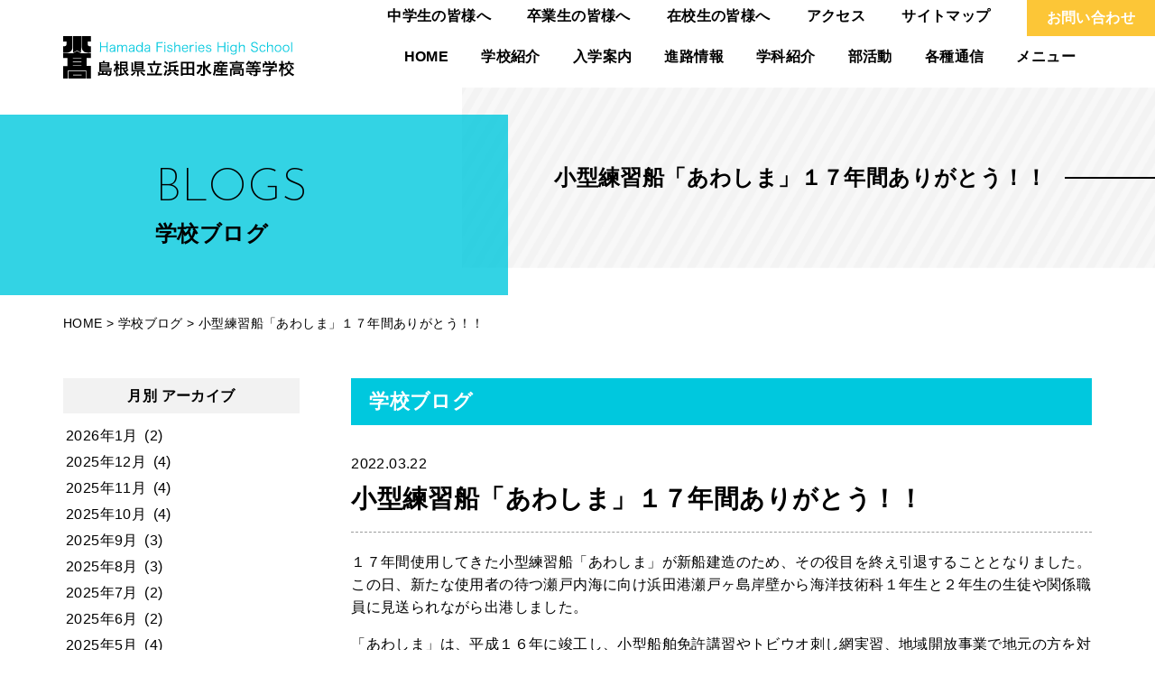

--- FILE ---
content_type: text/html; charset=UTF-8
request_url: https://hamasui.ed.jp/blogs/%E5%B0%8F%E5%9E%8B%E7%B7%B4%E7%BF%92%E8%88%B9%E3%80%8C%E3%81%82%E3%82%8F%E3%81%97%E3%81%BE%E3%80%8D%EF%BC%91%EF%BC%97%E5%B9%B4%E9%96%93%E3%81%82%E3%82%8A%E3%81%8C%E3%81%A8%E3%81%86%EF%BC%81%EF%BC%81/
body_size: 6257
content:
<!DOCTYPE html>
<html lang="jp">

<head>
    <meta charset="UTF-8">
    <title>小型練習船「あわしま」１７年間ありがとう！！ | 島根県立浜田水産高等学校</title>
            <meta name="format-detection" content="telephone=no">
        <meta name="viewport" content="width=1280">
        <link rel="shortcut icon" href="https://hamasui.ed.jp/wp-content/themes/hamadasuisan/common/images/favicon.ico">
    <link rel="stylesheet" href="https://use.fontawesome.com/releases/v5.7.2/css/all.css" integrity="sha384-fnmOCqbTlWIlj8LyTjo7mOUStjsKC4pOpQbqyi7RrhN7udi9RwhKkMHpvLbHG9Sr" crossorigin="anonymous">
    <link href="https://fonts.googleapis.com/css?family=Josefin+Sans:200,300,400,700" rel="stylesheet">
    <!-- <link rel="stylesheet" href="https://hamasui.ed.jp/wp-content/themes/hamadasuisan/common/css/bootstrap.css"> -->
    <link rel="stylesheet" href="https://hamasui.ed.jp/wp-content/themes/hamadasuisan/common/css/style.css?202404">
    <script type="text/javascript" src="https://hamasui.ed.jp/wp-content/themes/hamadasuisan/common/js/jquery-3.3.1.min.js"></script>
    <script type="text/javascript" src="https://hamasui.ed.jp/wp-content/themes/hamadasuisan/common/js/popper.min.js"></script>
    <script type="text/javascript" src="https://hamasui.ed.jp/wp-content/themes/hamadasuisan/common/js/bootstrap.min.js"></script>
    <script type="text/javascript" src="https://hamasui.ed.jp/wp-content/themes/hamadasuisan/common/js/hiraku.min.js"></script>
    <script type="text/javascript" src="https://hamasui.ed.jp/wp-content/themes/hamadasuisan/common/js/lightbox.min.js"></script>
    <script type="text/javascript" src="https://hamasui.ed.jp/wp-content/themes/hamadasuisan/common/js/swiper.min.js"></script>
    <script>
        $(document).ready(function() {
            $("a[href*='.pdf']").attr("target", "_blank");
            $("a[href]").each(function() {
                if (!this.href.match(new RegExp("^(#|\/|(https?:\/\/" + location.hostname + "))"))) {
                    $(this).attr("target", "_blank");
                }
            });

            var headerHight = 80; // ここに固定ヘッダーの高さを入れる
            var urlHash = location.hash;
            if (urlHash) {
                $('body,html').stop().scrollTop(0);
                setTimeout(function() {
                    scrollToAnker(urlHash);
                }, 100);
            }

            $('.my-link').click(function() {
                var href = $(this).attr("href");
                var hash = href == "#" || href == "" ? 'html' : href;
                scrollToAnker(hash);
                return false;
            });

            function scrollToAnker(hash) {
                var target = $(hash);
                var position = target.offset().top - headerHight;
                $('body,html').stop().animate({
                    scrollTop: position
                }, 500);
            }
            var topBtn = $('.fix-nav,.page-top');
            topBtn.hide();
            $(window).scroll(function() {
                if ($(this).scrollTop() > 200) {
                    topBtn.fadeIn();
                } else {
                    topBtn.fadeOut();
                }
            });
            $(".offcanvas-open").on("click", function() {
                $(this).toggleClass("icon");
                $(this).next().stop().slideToggle();
            });
            // language=JQuery-CSS
            $("#letter-content .club-singlearchive-right-title:not(:first)").on("click", function() {
                $(this).toggleClass("icon");
                $(this).next().stop().slideToggle();
            });
                            var $win = $(window),
                    $cloneNav = $('.gr-header').clone().addClass('clone-nav').appendTo('body'),
                    showClass = 'is-show';
                $win.on('load scroll', function() {
                    var value = $(this).scrollTop();
                    if (value > 150) {
                        $cloneNav.addClass(showClass);
                    } else {
                        $cloneNav.removeClass(showClass);
                    }
                });
                    });
    </script>
    <meta name='robots' content='max-image-preview:large' />

<!-- All in One SEO Pack 2.12.1 by Michael Torbert of Semper Fi Web Design[72,104] -->
<link rel="canonical" href="https://hamasui.ed.jp/blogs/小型練習船「あわしま」１７年間ありがとう！！/" />
<!-- /all in one seo pack -->
<link rel='dns-prefetch' href='//s.w.org' />
<link rel='stylesheet' id='wp-block-library-css'  href='https://hamasui.ed.jp/wp-includes/css/dist/block-library/style.min.css?ver=5.7.14' type='text/css' media='all' />
<link rel="https://api.w.org/" href="https://hamasui.ed.jp/wp-json/" /><link rel="alternate" type="application/json" href="https://hamasui.ed.jp/wp-json/wp/v2/blogs/5523" /><link rel="alternate" type="application/json+oembed" href="https://hamasui.ed.jp/wp-json/oembed/1.0/embed?url=https%3A%2F%2Fhamasui.ed.jp%2Fblogs%2F%25e5%25b0%258f%25e5%259e%258b%25e7%25b7%25b4%25e7%25bf%2592%25e8%2588%25b9%25e3%2580%258c%25e3%2581%2582%25e3%2582%258f%25e3%2581%2597%25e3%2581%25be%25e3%2580%258d%25ef%25bc%2591%25ef%25bc%2597%25e5%25b9%25b4%25e9%2596%2593%25e3%2581%2582%25e3%2582%258a%25e3%2581%258c%25e3%2581%25a8%25e3%2581%2586%25ef%25bc%2581%25ef%25bc%2581%2F" />
<link rel="alternate" type="text/xml+oembed" href="https://hamasui.ed.jp/wp-json/oembed/1.0/embed?url=https%3A%2F%2Fhamasui.ed.jp%2Fblogs%2F%25e5%25b0%258f%25e5%259e%258b%25e7%25b7%25b4%25e7%25bf%2592%25e8%2588%25b9%25e3%2580%258c%25e3%2581%2582%25e3%2582%258f%25e3%2581%2597%25e3%2581%25be%25e3%2580%258d%25ef%25bc%2591%25ef%25bc%2597%25e5%25b9%25b4%25e9%2596%2593%25e3%2581%2582%25e3%2582%258a%25e3%2581%258c%25e3%2581%25a8%25e3%2581%2586%25ef%25bc%2581%25ef%25bc%2581%2F&#038;format=xml" />
<link rel="icon" href="/wp-content/uploads/2019/03/favicon.ico" sizes="32x32" />
<link rel="icon" href="/wp-content/uploads/2019/03/favicon.ico" sizes="192x192" />
<link rel="apple-touch-icon" href="/wp-content/uploads/2019/03/favicon.ico" />
<meta name="msapplication-TileImage" content="/wp-content/uploads/2019/03/favicon.ico" />
</head>

<body id="%e5%b0%8f%e5%9e%8b%e7%b7%b4%e7%bf%92%e8%88%b9%e3%80%8c%e3%81%82%e3%82%8f%e3%81%97%e3%81%be%e3%80%8d%ef%bc%91%ef%bc%97%e5%b9%b4%e9%96%93%e3%81%82%e3%82%8a%e3%81%8c%e3%81%a8%e3%81%86%ef%bc%81%ef%bc%81" class="blogs-template-default single single-blogs postid-5523"><div class="offcanvas-right">
    <ul class="offcanvas-right-list">
        <li><a href="/">HOME</a></li>
        <li class="offcanvas-open"><span>学校紹介</span></li>
        <ul class="offcanvas-right-menu">
            <li><a href="/school/">学校紹介一覧</a></li>
            <li><a href="/school/aisatsu/">校長挨拶</a></li>
            <li><a href="/school/headteacher/">歴代校長</a></li>
            <li><a href="/school/education/">教育方針</a></li>
            <li><a href="/school/staff/">教職員数・生徒数</a></li>
            <li><a href="/school/enkaku/">沿革</a></li>
            <li><a href="/school/song/">校歌・応援歌</a></li>
                            <li><a href="/wp-content/uploads/2023/03/db410ced80cacb3c24c2a51246dcb3bb-1.pdf">学校いじめ防止基本方針</a></li>
                                        <li><a href="/wp-content/uploads/2024/04/7b5afc816da5663abf5b143cfbfba797.pdf"><span>グランドデザイン</span></a></li>
                                        <li><a href="/wp-content/uploads/2025/05/b4d6d12f292c17781f348a33f145b8a2.pdf"><span>重点目標</span></a></li>
                                        <li><a href="/wp-content/uploads/2024/04/f46a9146bd343d68f278bde13ee64f04.pdf"><span>スクールポリシー</span></a></li>
                    </ul>
        <li class="offcanvas-open"><span>入学案内</span></li>
        <ul class="offcanvas-right-menu">
            <li><a href="/admission/">入学案内一覧</a></li>
            <li><a href="/admission/annai/">入学・入試等の案内</a></li>
            <li><a href="/admission/syorui/">入学者選抜書類</a></li>
            <li><a href="/admission/ryou/">寮生活について</a></li>
        </ul>
        <li><a href="/shinro/">進路情報</a></li>
        <li class="offcanvas-open"><span>学科紹介</span></li>
        <ul class="offcanvas-right-menu">
            <li><a href="/school-life/">学科紹介一覧</a></li>
            <li><a href="/school-life/marine/">海洋技術科</a></li>
            <li><a href="/school-life/food/">食品流通科</a></li>
            <li><a href="/school-life/advanced/">専攻科(漁業科・機関科)</a></li>
        </ul>
        <li><a href="/club/">部活動</a></li>
        <li><a href="/junior-high-school/">中学生の皆様へ</a></li>
        <li><a href="/graduate/">卒業生の皆様へ</a></li>
        <li><a href="/students/">在校生の皆様へ</a></li>
        <li><a href="/letter/">各種通信</a></li>
        <li><a href="#menu">メニュー</a></li>
    </ul>
</div>
<header class="gr-header">
    <div class="gr-header-top pc-only">
        <div class="container-fluid">
            <div class="row">
                <div class="col-12">
                    <div class="gr-header-top-inner">
                        <ul>
                            <li><a href="/junior-high-school/">中学生の皆様へ</a></li>
                            <li><a href="/graduate/">卒業生の皆様へ</a></li>
                            <li><a href="/students/">在校生の皆様へ</a></li>
                            <li><a href="/access/">アクセス</a></li>
                            <li><a href="/sitemap/">サイトマップ</a></li>
                            <li><a href="/contact/" class="gr-header-contact">お問い合わせ</a></li>
                        </ul>
                    </div>
                </div>
            </div>
        </div>
    </div>
    <div class="gr-header-bottom">
        <div class="container">
            <div class="row">
                <div class="col-12">
                    <div class="gr-header-inner">
                        <div class="gr-header-logo">
                            <a href="/"><img src="https://hamasui.ed.jp/wp-content/themes/hamadasuisan/common/images/logo.svg" width="256" height="66" alt="島根県立浜田水産高等学校"></a>
                        </div>
                        <nav class="gr-header-list pc-only">
                            <ul>
                                <li><a href="/">HOME</a></li>
                                <li class="dropmenu"><a class="dropmenu" href="/school/">学校紹介</a>
                                    <ul class="dropdown-menu">
                                        <li><a href="/school/aisatsu/">校長挨拶</a></li>
                                        <li><a href="/school/headteacher/">歴代校長</a></li>
                                        <li><a href="/school/education/">教育方針</a></li>
                                        <li><a href="/school/staff/">教職員数・生徒数</a></li>
                                        <li><a href="/school/enkaku/">沿革</a></li>
                                        <li><a href="/school/song/">校歌・応援歌</a></li>
                                                                                    <li><a href="/wp-content/uploads/2023/03/db410ced80cacb3c24c2a51246dcb3bb-1.pdf">学校いじめ防止基本方針</a></li>
                                                                                                                            <li><a href="/wp-content/uploads/2024/04/7b5afc816da5663abf5b143cfbfba797.pdf"><span>グランドデザイン</span></a></li>
                                                                                                                            <li><a href="/wp-content/uploads/2025/05/b4d6d12f292c17781f348a33f145b8a2.pdf"><span>重点目標</span></a></li>
                                                                                                                            <li><a href="/wp-content/uploads/2024/04/f46a9146bd343d68f278bde13ee64f04.pdf"><span>スクールポリシー</span></a></li>
                                                                            </ul>
                                </li>
                                <li class="dropmenu"><a class="dropmenu" href="/admission/">入学案内</a>
                                    <ul class="dropdown-menu">
                                        <li><a href="/admission/annai/">入学・入試等の案内</a></li>
                                        <li><a href="/admission/syorui/">入学者選抜書類</a></li>
                                        <li><a href="/admission/ryou/">寮生活について</a></li>
                                    </ul>
                                </li>
                                <li><a href="/shinro/">進路情報</a></li>
                                <li class="dropmenu"><a class="dropmenu" href="/school-life/">学科紹介</a>
                                    <ul class="dropdown-menu">
                                        <li><a href="/school-life/marine/">海洋技術科</a></li>
                                        <li><a href="/school-life/food/">食品流通科</a></li>
                                        <li><a href="/school-life/advanced/">専攻科(漁業科・機関科)</a></li>
                                    </ul>
                                </li>
                                <li><a href="/club/">部活動</a></li>
                                <li><a href="/letter/">各種通信</a></li>
                                <li><a href="#menu">メニュー</a></li>
                            </ul>
                        </nav>
                        <div class="gr-header-sp sp-only">
                            <a href="/contact/"><img src="https://hamasui.ed.jp/wp-content/themes/hamadasuisan/common/images/gr_sp_btn_contact.svg" width="50" height="50" alt="お問い合わせ"></a>
                            <span id="offcanvas-btn-sp"><img src="https://hamasui.ed.jp/wp-content/themes/hamadasuisan/common/images/gr_sp_btn_menu.svg" width="50" height="50" alt="メニュー"></span>
                        </div>
                    </div>
                </div>
            </div>
        </div>
    </div>
</header><section class="gr-singletile">
    <div class="gr-singletile-inner">
        <h1 class="gr-singletile-title">
            小型練習船「あわしま」１７年間ありがとう！！        </h1>
        <div class="gr-singletile-text">
            <h2>
                                    <span>blogs</span>
                    <b>学校ブログ</b>
                            </h2>
        </div>
    </div>
</section>
<section class="gr-breadcrumb">
    <div class="container">
        <div class="row">
            <div class="col-12">
                <!-- Breadcrumb NavXT 6.3.0 -->
<span property="itemListElement" typeof="ListItem"><a property="item" typeof="WebPage" title="Go to 島根県立浜田水産高等学校." href="https://hamasui.ed.jp" class="home"><span property="name">HOME</span></a><meta property="position" content="1"></span> &gt; <span property="itemListElement" typeof="ListItem"><a property="item" typeof="WebPage" title="Go to 学校ブログ." href="https://hamasui.ed.jp/blogs/" class="post post-blogs-archive"><span property="name">学校ブログ</span></a><meta property="position" content="2"></span> &gt; <span class="post post-blogs current-item">小型練習船「あわしま」１７年間ありがとう！！</span>            </div>
        </div>
    </div>
</section><section class="club-singlearchive">
    <div class="container">
        <div class="row">
            <div class="col-12">
                <div class="club-singlearchive-inner">
                    <div class="club-singlearchive-left">
    
        
        <h2 class="club-singlearchive-left-title">
        月別 アーカイブ
    </h2>
    <ul class="club-singlearchive-left-date">
        	<li><a href='https://hamasui.ed.jp/blogs/2026/01/'>2026年1月</a>&nbsp;(2)</li>
	<li><a href='https://hamasui.ed.jp/blogs/2025/12/'>2025年12月</a>&nbsp;(4)</li>
	<li><a href='https://hamasui.ed.jp/blogs/2025/11/'>2025年11月</a>&nbsp;(4)</li>
	<li><a href='https://hamasui.ed.jp/blogs/2025/10/'>2025年10月</a>&nbsp;(4)</li>
	<li><a href='https://hamasui.ed.jp/blogs/2025/09/'>2025年9月</a>&nbsp;(3)</li>
	<li><a href='https://hamasui.ed.jp/blogs/2025/08/'>2025年8月</a>&nbsp;(3)</li>
	<li><a href='https://hamasui.ed.jp/blogs/2025/07/'>2025年7月</a>&nbsp;(2)</li>
	<li><a href='https://hamasui.ed.jp/blogs/2025/06/'>2025年6月</a>&nbsp;(2)</li>
	<li><a href='https://hamasui.ed.jp/blogs/2025/05/'>2025年5月</a>&nbsp;(4)</li>
	<li><a href='https://hamasui.ed.jp/blogs/2025/04/'>2025年4月</a>&nbsp;(3)</li>
	<li><a href='https://hamasui.ed.jp/blogs/2025/03/'>2025年3月</a>&nbsp;(1)</li>
	<li><a href='https://hamasui.ed.jp/blogs/2025/02/'>2025年2月</a>&nbsp;(3)</li>
	<li><a href='https://hamasui.ed.jp/blogs/2025/01/'>2025年1月</a>&nbsp;(1)</li>
	<li><a href='https://hamasui.ed.jp/blogs/2024/12/'>2024年12月</a>&nbsp;(1)</li>
	<li><a href='https://hamasui.ed.jp/blogs/2024/09/'>2024年9月</a>&nbsp;(1)</li>
	<li><a href='https://hamasui.ed.jp/blogs/2024/08/'>2024年8月</a>&nbsp;(1)</li>
	<li><a href='https://hamasui.ed.jp/blogs/2024/07/'>2024年7月</a>&nbsp;(1)</li>
	<li><a href='https://hamasui.ed.jp/blogs/2024/05/'>2024年5月</a>&nbsp;(3)</li>
	<li><a href='https://hamasui.ed.jp/blogs/2024/04/'>2024年4月</a>&nbsp;(6)</li>
	<li><a href='https://hamasui.ed.jp/blogs/2024/03/'>2024年3月</a>&nbsp;(5)</li>
	<li><a href='https://hamasui.ed.jp/blogs/2024/02/'>2024年2月</a>&nbsp;(8)</li>
	<li><a href='https://hamasui.ed.jp/blogs/2024/01/'>2024年1月</a>&nbsp;(2)</li>
	<li><a href='https://hamasui.ed.jp/blogs/2023/11/'>2023年11月</a>&nbsp;(1)</li>
	<li><a href='https://hamasui.ed.jp/blogs/2023/10/'>2023年10月</a>&nbsp;(2)</li>
	<li><a href='https://hamasui.ed.jp/blogs/2023/09/'>2023年9月</a>&nbsp;(3)</li>
	<li><a href='https://hamasui.ed.jp/blogs/2023/07/'>2023年7月</a>&nbsp;(1)</li>
	<li><a href='https://hamasui.ed.jp/blogs/2023/05/'>2023年5月</a>&nbsp;(1)</li>
	<li><a href='https://hamasui.ed.jp/blogs/2023/04/'>2023年4月</a>&nbsp;(4)</li>
	<li><a href='https://hamasui.ed.jp/blogs/2023/03/'>2023年3月</a>&nbsp;(11)</li>
	<li><a href='https://hamasui.ed.jp/blogs/2023/02/'>2023年2月</a>&nbsp;(14)</li>
	<li><a href='https://hamasui.ed.jp/blogs/2023/01/'>2023年1月</a>&nbsp;(12)</li>
	<li><a href='https://hamasui.ed.jp/blogs/2022/12/'>2022年12月</a>&nbsp;(8)</li>
	<li><a href='https://hamasui.ed.jp/blogs/2022/11/'>2022年11月</a>&nbsp;(8)</li>
	<li><a href='https://hamasui.ed.jp/blogs/2022/10/'>2022年10月</a>&nbsp;(22)</li>
	<li><a href='https://hamasui.ed.jp/blogs/2022/09/'>2022年9月</a>&nbsp;(18)</li>
	<li><a href='https://hamasui.ed.jp/blogs/2022/08/'>2022年8月</a>&nbsp;(7)</li>
	<li><a href='https://hamasui.ed.jp/blogs/2022/07/'>2022年7月</a>&nbsp;(15)</li>
	<li><a href='https://hamasui.ed.jp/blogs/2022/06/'>2022年6月</a>&nbsp;(31)</li>
	<li><a href='https://hamasui.ed.jp/blogs/2022/05/'>2022年5月</a>&nbsp;(24)</li>
	<li><a href='https://hamasui.ed.jp/blogs/2022/04/'>2022年4月</a>&nbsp;(18)</li>
	<li><a href='https://hamasui.ed.jp/blogs/2022/03/'>2022年3月</a>&nbsp;(2)</li>
    </ul>
</div>                    <div class="club-singlearchive-right">
                        <h2 class="club-singlearchive-right-title">
                            学校ブログ                        </h2>
                        <time class="club-singlearchive-time">2022.03.22</time>
                        <h1 class="club-singlearchive-maintitle">
                            小型練習船「あわしま」１７年間ありがとう！！                        </h1>
                        <div class="club-singlearchive-content">
                                                                <p>１７年間使用してきた小型練習船「あわしま」が新船建造のため、その役目を終え引退することとなりました。この日、新たな使用者の待つ瀬戸内海に向け浜田港瀬戸ヶ島岸壁から海洋技術科１年生と２年生の生徒や関係職員に見送られながら出港しました。</p>
<p>「あわしま」は、平成１６年に竣工し、小型船舶免許講習やトビウオ刺し網実習、地域開放事業で地元の方を対象にしたイカ釣り体験なので親しまれた船です。</p>
<p>１７年間ありがとうございました。</p>
<p><img loading="lazy" class="aligncenter size-large wp-image-3080" src="/wp-content/uploads/2022/03/95f46fdfbe039a776b06026e627163c8-1024x768.jpg" alt="" width="1024" height="768" srcset="https://hamasui.ed.jp/wp-content/uploads/2022/03/95f46fdfbe039a776b06026e627163c8-1024x768.jpg 1024w, https://hamasui.ed.jp/wp-content/uploads/2022/03/95f46fdfbe039a776b06026e627163c8-300x225.jpg 300w, https://hamasui.ed.jp/wp-content/uploads/2022/03/95f46fdfbe039a776b06026e627163c8-768x576.jpg 768w, https://hamasui.ed.jp/wp-content/uploads/2022/03/95f46fdfbe039a776b06026e627163c8.jpg 1042w" sizes="(max-width: 1024px) 100vw, 1024px" /></p>
                                                    </div>
                                                    <div class="club-singlearchive-nav">
                                <div class="club-singlearchive-nav-left">
                                                                    </div>
                                <div class="club-singlearchive-nav-right">
                                                                            <a href="https://hamasui.ed.jp/blogs/%ef%bc%93%e6%9c%88%ef%bc%92%ef%bc%92%e6%97%a5%e3%80%80%e5%af%ae%e3%81%a7%e3%81%ae%e6%a7%98%e5%ad%90%ef%bc%88%e6%b5%b7%e6%b4%8b%e6%8a%80%e8%a1%93%e7%a7%91%ef%bc%91%e5%b9%b4%e7%94%9f%ef%bc%89/" rel="next">新しい記事へ ＞</a>                                                                    </div>
                            </div>
                        
                    </div>
                </div>
            </div>
        </div>
    </div>
</section>
<hr class="footet_line">
<footer id="menu" class="gr-footer">
    <div class="container">
        <div class="row">
            <div class="col-12">
                <div class="gr-footer-inner">
                    <div class="gr-footer-logo">
                        <a href="/"><img src="https://hamasui.ed.jp/wp-content/themes/hamadasuisan/common/images/logo.svg" width="256" height="66" alt="島根県立浜田水産高等学校"></a>
                    </div>
                    <div class="gr-footer-btn">
                        <a class="no-hover" href="https://www.shimane-ikuei.or.jp/dormitory"><img src="https://hamasui.ed.jp/wp-content/themes/hamadasuisan/common/images/ikueikai.jpg"></a>
                        <a href="/contact/"><i class="far fa-envelope"></i>お問い合わせ</a>
                        <a href="/access/"><i class="fas fa-map-marker-alt"></i>アクセス</a>
                    </div>
                </div>
                <nav class="gr-footer-list pc-only">
                    <ul>
                        <li><a href="/"><span>HOME</span></a></li>
                        <li><a href="/news/"><span>お知らせ一覧</span></a></li>
                        <li><a href="/school/"><span>学校紹介</span></a></li>
                                                    <li><a href="/wp-content/uploads/2025/05/b4d6d12f292c17781f348a33f145b8a2.pdf"><span>重点目標</span></a></li>
                                                                            <li><a href="/wp-content/uploads/2024/04/7b5afc816da5663abf5b143cfbfba797.pdf"><span>グランドデザイン</span></a></li>
                                                                            <li><a href="/wp-content/uploads/2024/04/f46a9146bd343d68f278bde13ee64f04.pdf"><span>スクールポリシー</span></a></li>
                                                <li><a href="/admission/"><span>入学案内</span></a></li>
                        <li><a href="/admission/ryou/"><span>寮生活について</span></a></li>

                    </ul>
                    <ul>
                        <li><a href="/shinro/"><span>進路情報</span></a></li>
                        <li><a href="/school-life/"><span>学科紹介</span></a></li>
                        <li><a href="/school-life/marine/"><span>海洋技術科</span></a></li>
                        <li><a href="/school-life/food/"><span>食品流通科</span></a></li>
                        <li><a href="/school-life/advanced/"><span>専攻科(漁業科・機関科)</span></a></li>
                        <li><a href="/school-life/curriculum/"><span>カリキュラム(教育課程)</span></a></li>
                    </ul>
                    <ul>
                        <li><a href="/club/"><span>部活動</span></a></li>
                        <li><a href="/letter/"><span>各種通信</span></a></li>
                        <li><a href="/junior-high-school/"><span>中学生の皆様へ</span></a></li>
                        <li><a href="/graduate/"><span>卒業生の皆様へ</span></a></li>
                        <li><a href="/students/"><span>在校生の皆様へ</span></a></li>
                    </ul>
                    <ul>
                        <li><a href="/blogs/">学校ブログ</a></li>
                        <li><a href="/wp-content/uploads/2025/03/c31cca76f8cbcfd23cd91296382ecd0d.pdf" target="_blank"><span>学校評価</span></a></li>
                                                    <li><a href="/wp-content/uploads/2023/03/db410ced80cacb3c24c2a51246dcb3bb-1.pdf">学校いじめ防止基本方針</a></li>
                                            </ul>
                    <ul>
                        <li><a href="/sitemap/"><span>サイトマップ</span></a></li>
                        <li><a href="/gallery/"><span>フォトギャラリー</span></a></li>
                        <li><a href="/event/"><span>行事カレンダー</span></a></li>
                        <li><a href="/access/"><span>アクセス</span></a></li>
                        <li><a href="https://www.city.hamada.shimane.jp/www/contents/1627602890169/index.html" target="_blank"><span>高校魅力化コンソーシアム</span></a></li>
                        <li><a href="/privacy/"><span>プライバシーポリシー</span></a></li>
                        <li><a href="https://www.pref.shimane.lg.jp/admin/syokuin/saiyou/saiyou_info_tchr/" target="_blank"><span>教員募集</span></a></li>
                    </ul>
                </nav>
                <nav class="gr-footer-list sp-only">
                    <ul>
                        <li><a href="/school/"><span>学校紹介</span></a></li>
                        <li><a href="/admission/"><span>入学案内</span></a></li>
                                                    <li><a href="/wp-content/uploads/2025/05/b4d6d12f292c17781f348a33f145b8a2.pdf"><span>重点目標</span></a></li>
                                                                            <li><a href="/wp-content/uploads/2024/04/7b5afc816da5663abf5b143cfbfba797.pdf"><span>グランドデザイン</span></a></li>
                                                                            <li><a href="/wp-content/uploads/2024/04/f46a9146bd343d68f278bde13ee64f04.pdf"><span>スクールポリシー</span></a></li>
                                                <li><a href="/shinro/"><span>進路情報</span></a></li>
                        <li><a href="/school-life/"><span>学科紹介</span></a></li>
                        <li><a href="/club/"><span>部活動</span></a></li>
                        <li><a href="/letter/"><span>各種通信</span></a></li>
                        <li><a href="/junior-high-school/"><span>中学生の皆様へ</span></a></li>
                        <li><a href="/graduate/"><span>卒業生の皆様へ</span></a></li>
                        <li><a href="/students/"><span>在校生の皆様へ</span></a></li>
                        <li><a href="/access/"><span>アクセス</span></a></li>
                        <li><a href="/news/"><span>お知らせ</span></a></li>
                        <li><a href="/event/"><span>行事カレンダー</span></a></li>
                        <li><a href="/blogs/"><span>学校ブログ</span></a></li>
                        <li><a href="/wp-content/uploads/2025/03/c31cca76f8cbcfd23cd91296382ecd0d.pdf" target="_blank"><span>学校評価</span></a></li>
                                                    <li><a href="/wp-content/uploads/2023/03/db410ced80cacb3c24c2a51246dcb3bb-1.pdf">学校いじめ防止基本方針</a></li>
                                                <li><a href="/gallery/"><span>フォトギャラリー</span></a></li>
                        <li><a href="/sitemap/"><span>サイトマップ</span></a></li>
                        <li><a href="https://www.city.hamada.shimane.jp/www/contents/1627602890169/index.html" target="_blank"><span>高校魅力化コンソーシアム</span></a></li>
                        <li><a href="/privacy/"><span>プライバシーポリシー</span></a></li>
                        <li><a href="https://www.pref.shimane.lg.jp/admin/syokuin/saiyou/saiyou_info_tchr/" target="_blank"><span>教員募集</span></a></li>
                    </ul>
                </nav>
            </div>
        </div>
    </div>
</footer>
<div class="gr-footer-copy">
    (c) 2019 島根県立浜田水産高等学校
</div>

<div class="page-top">
    <a href="#" class="my-link">
        <img src="https://hamasui.ed.jp/wp-content/themes/hamadasuisan/common/images/pagetop.png" alt="">
    </a>
</div>
<script type='text/javascript' src='https://hamasui.ed.jp/wp-includes/js/wp-embed.min.js?ver=5.7.14' id='wp-embed-js'></script>
<script>
    new Hiraku(".offcanvas-right", {
        btn: "#offcanvas-btn-sp",
        fixedHeader: ".gr-header",
        direction: "right",
        width: '80%'
    });
</script>
</body>

</html>

--- FILE ---
content_type: text/css
request_url: https://hamasui.ed.jp/wp-content/themes/hamadasuisan/common/css/style.css?202404
body_size: 72748
content:
@charset "UTF-8";
@import url("https://fonts.googleapis.com/css2?family=Noto+Sans+JP:wght@400;500;700");
/*!
 * Bootstrap v4.1.0 (https://getbootstrap.com/)
 * Copyright 2011-2018 The Bootstrap Authors
 * Copyright 2011-2018 Twitter, Inc.
 * Licensed under MIT (https://github.com/twbs/bootstrap/blob/master/LICENSE)
 */
:root {
  --blue: #007bff;
  --indigo: #6610f2;
  --purple: #6f42c1;
  --pink: #e83e8c;
  --red: #dc3545;
  --orange: #fd7e14;
  --yellow: #ffc107;
  --green: #28a745;
  --teal: #20c997;
  --cyan: #17a2b8;
  --white: #fff;
  --gray: #6c757d;
  --gray-dark: #343a40;
  --primary: #007bff;
  --secondary: #6c757d;
  --success: #28a745;
  --info: #17a2b8;
  --warning: #ffc107;
  --danger: #dc3545;
  --light: #f8f9fa;
  --dark: #343a40;
  --breakpoint-xs: 0;
  --breakpoint-sm: 768px;
  --font-family-sans-serif: "游ゴシック体", YuGothic, "游ゴシック Medium", "Yu Gothic Medium", "游ゴシック", "Yu Gothic", "メイリオ", sans-serif;
  --font-family-monospace: SFMono-Regular, Menlo, Monaco, Consolas, "Liberation Mono", "Courier New", monospace;
}

*,
*::before,
*::after {
  box-sizing: border-box;
}

html {
  font-family: sans-serif;
  line-height: 1.15;
  -webkit-text-size-adjust: 100%;
  -ms-text-size-adjust: 100%;
  -ms-overflow-style: scrollbar;
  -webkit-tap-highlight-color: rgba(0, 0, 0, 0);
}

@-ms-viewport {
  width: device-width;
}
article, aside, dialog, figcaption, figure, footer, header, hgroup, main, nav, section {
  display: block;
}

body {
  margin: 0;
  font-family: "游ゴシック体", YuGothic, "游ゴシック Medium", "Yu Gothic Medium", "游ゴシック", "Yu Gothic", "メイリオ", sans-serif;
  font-size: 1rem;
  font-weight: 400;
  line-height: 1.75;
  color: #000000;
  text-align: left;
  background-color: #fff;
}

[tabindex="-1"]:focus {
  outline: 0 !important;
}

hr {
  box-sizing: content-box;
  height: 0;
  overflow: visible;
}

h1, h2, h3, h4, h5, h6 {
  margin-top: 0;
  margin-bottom: 0;
}

p {
  margin-top: 0;
  margin-bottom: 1rem;
}

abbr[title],
abbr[data-original-title] {
  text-decoration: underline;
  -webkit-text-decoration: underline dotted;
          text-decoration: underline dotted;
  cursor: help;
  border-bottom: 0;
}

address {
  margin-bottom: 1rem;
  font-style: normal;
  line-height: inherit;
}

ol,
ul,
dl {
  margin-top: 0;
  margin-bottom: 1rem;
}

ol ol,
ul ul,
ol ul,
ul ol {
  margin-bottom: 0;
}

dt {
  font-weight: 700;
}

dd {
  margin-bottom: 0.5rem;
  margin-left: 0;
}

blockquote {
  margin: 0 0 1rem;
}

dfn {
  font-style: italic;
}

b,
strong {
  font-weight: bolder;
}

small {
  font-size: 80%;
}

sub,
sup {
  position: relative;
  font-size: 75%;
  line-height: 0;
  vertical-align: baseline;
}

sub {
  bottom: -0.25em;
}

sup {
  top: -0.5em;
}

a {
  color: #000000;
  text-decoration: none;
  background-color: transparent;
  -webkit-text-decoration-skip: objects;
}
a:hover {
  color: black;
  text-decoration: underline;
}

a:not([href]):not([tabindex]) {
  color: inherit;
  text-decoration: none;
}
a:not([href]):not([tabindex]):hover, a:not([href]):not([tabindex]):focus {
  color: inherit;
  text-decoration: none;
}
a:not([href]):not([tabindex]):focus {
  outline: 0;
}

pre,
code,
kbd,
samp {
  font-family: monospace, monospace;
  font-size: 1em;
}

pre {
  margin-top: 0;
  margin-bottom: 1rem;
  overflow: auto;
  -ms-overflow-style: scrollbar;
}

figure {
  margin: 0 0 1rem;
}

img {
  vertical-align: middle;
  border-style: none;
}

svg:not(:root) {
  overflow: hidden;
}

table {
  border-collapse: collapse;
}

caption {
  padding-top: 0.75rem;
  padding-bottom: 0.75rem;
  color: #6c757d;
  text-align: left;
  caption-side: bottom;
}

th {
  text-align: inherit;
}

label {
  display: inline-block;
  margin-bottom: 0.5rem;
}

button {
  border-radius: 0;
}

button:focus {
  outline: 1px dotted;
  outline: 5px auto -webkit-focus-ring-color;
}

input,
button,
select,
optgroup,
textarea {
  margin: 0;
  font-family: inherit;
  font-size: inherit;
  line-height: inherit;
}

button,
input {
  overflow: visible;
}

button,
select {
  text-transform: none;
}

button,
html [type=button],
[type=reset],
[type=submit] {
  -webkit-appearance: button;
}

button::-moz-focus-inner,
[type=button]::-moz-focus-inner,
[type=reset]::-moz-focus-inner,
[type=submit]::-moz-focus-inner {
  padding: 0;
  border-style: none;
}

input[type=radio],
input[type=checkbox] {
  box-sizing: border-box;
  padding: 0;
}

input[type=date],
input[type=time],
input[type=datetime-local],
input[type=month] {
  -webkit-appearance: listbox;
}

textarea {
  overflow: auto;
  resize: vertical;
}

fieldset {
  min-width: 0;
  padding: 0;
  margin: 0;
  border: 0;
}

legend {
  display: block;
  width: 100%;
  max-width: 100%;
  padding: 0;
  margin-bottom: 0.5rem;
  font-size: 1.5rem;
  line-height: inherit;
  color: inherit;
  white-space: normal;
}

progress {
  vertical-align: baseline;
}

[type=number]::-webkit-inner-spin-button,
[type=number]::-webkit-outer-spin-button {
  height: auto;
}

[type=search] {
  outline-offset: -2px;
  -webkit-appearance: none;
}

[type=search]::-webkit-search-cancel-button,
[type=search]::-webkit-search-decoration {
  -webkit-appearance: none;
}

::-webkit-file-upload-button {
  font: inherit;
  -webkit-appearance: button;
}

output {
  display: inline-block;
}

summary {
  display: list-item;
  cursor: pointer;
}

template {
  display: none;
}

[hidden] {
  display: none !important;
}

h1, h2, h3, h4, h5, h6,
.h1, .h2, .h3, .h4, .h5, .h6 {
  margin-bottom: 0;
  font-family: inherit;
  font-weight: 500;
  line-height: 1.2;
  color: inherit;
}

h1, .h1 {
  font-size: 2.5rem;
}

h2, .h2 {
  font-size: 2rem;
}

h3, .h3 {
  font-size: 1.75rem;
}

h4, .h4 {
  font-size: 1.5rem;
}

h5, .h5 {
  font-size: 1.25rem;
}

h6, .h6 {
  font-size: 1rem;
}

.lead {
  font-size: 1.25rem;
  font-weight: 300;
}

.display-1 {
  font-size: 6rem;
  font-weight: 300;
  line-height: 1.2;
}

.display-2 {
  font-size: 5.5rem;
  font-weight: 300;
  line-height: 1.2;
}

.display-3 {
  font-size: 4.5rem;
  font-weight: 300;
  line-height: 1.2;
}

.display-4 {
  font-size: 3.5rem;
  font-weight: 300;
  line-height: 1.2;
}

hr {
  margin-top: 0;
  margin-bottom: 0;
  border: 0;
  border-top: 1px solid rgba(0, 0, 0, 0.1);
}

small,
.small {
  font-size: 80%;
  font-weight: 400;
}

mark,
.mark {
  padding: 0.2em;
  background-color: #fcf8e3;
}

.list-unstyled {
  padding-left: 0;
  list-style: none;
}

.list-inline {
  padding-left: 0;
  list-style: none;
}

.list-inline-item {
  display: inline-block;
}
.list-inline-item:not(:last-child) {
  margin-right: 0.5rem;
}

.initialism {
  font-size: 90%;
  text-transform: uppercase;
}

.blockquote {
  margin-bottom: 0;
  font-size: 1.25rem;
}

.blockquote-footer {
  display: block;
  font-size: 80%;
  color: #6c757d;
}
.blockquote-footer::before {
  content: "— ";
}

.img-fluid {
  max-width: 100%;
  height: auto;
}

.img-thumbnail {
  padding: 0.25rem;
  background-color: #fff;
  border: 1px solid #dee2e6;
  border-radius: 0.25rem;
  max-width: 100%;
  height: auto;
}

.figure {
  display: inline-block;
}

.figure-img {
  margin-bottom: 0;
  line-height: 1;
}

.figure-caption {
  font-size: 90%;
  color: #6c757d;
}

code,
kbd,
pre,
samp {
  font-family: SFMono-Regular, Menlo, Monaco, Consolas, "Liberation Mono", "Courier New", monospace;
}

code {
  font-size: 87.5%;
  color: #e83e8c;
  word-break: break-word;
}
a > code {
  color: inherit;
}

kbd {
  padding: 0.2rem 0.4rem;
  font-size: 87.5%;
  color: #fff;
  background-color: #212529;
  border-radius: 0.2rem;
}
kbd kbd {
  padding: 0;
  font-size: 100%;
  font-weight: 700;
}

pre {
  display: block;
  font-size: 87.5%;
  color: #212529;
}
pre code {
  font-size: inherit;
  color: inherit;
  word-break: normal;
}

.pre-scrollable {
  max-height: 340px;
  overflow-y: scroll;
}

.container {
  width: 100%;
  padding-right: 15px;
  padding-left: 15px;
  margin-right: auto;
  margin-left: auto;
}
@media (min-width: 768px) {
  .container {
    max-width: 1170px;
  }
}

.container-fluid {
  width: 100%;
  padding-right: 15px;
  padding-left: 15px;
  margin-right: auto;
  margin-left: auto;
}

.row {
  display: flex;
  flex-wrap: wrap;
  margin-right: -15px;
  margin-left: -15px;
}

.no-gutters {
  margin-right: 0;
  margin-left: 0;
}
.no-gutters > .col,
.no-gutters > [class*=col-] {
  padding-right: 0;
  padding-left: 0;
}

.col-sm,
.col-sm-auto, .col-sm-12, .col-sm-11, .col-sm-10, .col-sm-9, .col-sm-8, .col-sm-7, .col-sm-6, .col-sm-5, .col-sm-4, .col-sm-3, .col-sm-2, .col-sm-1, .col,
.col-auto, .col-12, .col-11, .col-10, .col-9, .col-8, .col-7, .col-6, .col-5, .col-4, .col-3, .col-2, .col-1 {
  position: relative;
  width: 100%;
  min-height: 1px;
  padding-right: 15px;
  padding-left: 15px;
}

.col {
  flex-basis: 0;
  flex-grow: 1;
  max-width: 100%;
}

.col-auto {
  flex: 0 0 auto;
  width: auto;
  max-width: none;
}

.col-1 {
  flex: 0 0 8.3333333333%;
  max-width: 8.3333333333%;
}

.col-2 {
  flex: 0 0 16.6666666667%;
  max-width: 16.6666666667%;
}

.col-3 {
  flex: 0 0 25%;
  max-width: 25%;
}

.col-4 {
  flex: 0 0 33.3333333333%;
  max-width: 33.3333333333%;
}

.col-5 {
  flex: 0 0 41.6666666667%;
  max-width: 41.6666666667%;
}

.col-6 {
  flex: 0 0 50%;
  max-width: 50%;
}

.col-7 {
  flex: 0 0 58.3333333333%;
  max-width: 58.3333333333%;
}

.col-8 {
  flex: 0 0 66.6666666667%;
  max-width: 66.6666666667%;
}

.col-9 {
  flex: 0 0 75%;
  max-width: 75%;
}

.col-10 {
  flex: 0 0 83.3333333333%;
  max-width: 83.3333333333%;
}

.col-11 {
  flex: 0 0 91.6666666667%;
  max-width: 91.6666666667%;
}

.col-12 {
  flex: 0 0 100%;
  max-width: 100%;
}

.order-first {
  order: -1;
}

.order-last {
  order: 13;
}

.order-0 {
  order: 0;
}

.order-1 {
  order: 1;
}

.order-2 {
  order: 2;
}

.order-3 {
  order: 3;
}

.order-4 {
  order: 4;
}

.order-5 {
  order: 5;
}

.order-6 {
  order: 6;
}

.order-7 {
  order: 7;
}

.order-8 {
  order: 8;
}

.order-9 {
  order: 9;
}

.order-10 {
  order: 10;
}

.order-11 {
  order: 11;
}

.order-12 {
  order: 12;
}

.offset-1 {
  margin-left: 8.3333333333%;
}

.offset-2 {
  margin-left: 16.6666666667%;
}

.offset-3 {
  margin-left: 25%;
}

.offset-4 {
  margin-left: 33.3333333333%;
}

.offset-5 {
  margin-left: 41.6666666667%;
}

.offset-6 {
  margin-left: 50%;
}

.offset-7 {
  margin-left: 58.3333333333%;
}

.offset-8 {
  margin-left: 66.6666666667%;
}

.offset-9 {
  margin-left: 75%;
}

.offset-10 {
  margin-left: 83.3333333333%;
}

.offset-11 {
  margin-left: 91.6666666667%;
}

@media (min-width: 768px) {
  .col-sm {
    flex-basis: 0;
    flex-grow: 1;
    max-width: 100%;
  }
  .col-sm-auto {
    flex: 0 0 auto;
    width: auto;
    max-width: none;
  }
  .col-sm-1 {
    flex: 0 0 8.3333333333%;
    max-width: 8.3333333333%;
  }
  .col-sm-2 {
    flex: 0 0 16.6666666667%;
    max-width: 16.6666666667%;
  }
  .col-sm-3 {
    flex: 0 0 25%;
    max-width: 25%;
  }
  .col-sm-4 {
    flex: 0 0 33.3333333333%;
    max-width: 33.3333333333%;
  }
  .col-sm-5 {
    flex: 0 0 41.6666666667%;
    max-width: 41.6666666667%;
  }
  .col-sm-6 {
    flex: 0 0 50%;
    max-width: 50%;
  }
  .col-sm-7 {
    flex: 0 0 58.3333333333%;
    max-width: 58.3333333333%;
  }
  .col-sm-8 {
    flex: 0 0 66.6666666667%;
    max-width: 66.6666666667%;
  }
  .col-sm-9 {
    flex: 0 0 75%;
    max-width: 75%;
  }
  .col-sm-10 {
    flex: 0 0 83.3333333333%;
    max-width: 83.3333333333%;
  }
  .col-sm-11 {
    flex: 0 0 91.6666666667%;
    max-width: 91.6666666667%;
  }
  .col-sm-12 {
    flex: 0 0 100%;
    max-width: 100%;
  }
  .order-sm-first {
    order: -1;
  }
  .order-sm-last {
    order: 13;
  }
  .order-sm-0 {
    order: 0;
  }
  .order-sm-1 {
    order: 1;
  }
  .order-sm-2 {
    order: 2;
  }
  .order-sm-3 {
    order: 3;
  }
  .order-sm-4 {
    order: 4;
  }
  .order-sm-5 {
    order: 5;
  }
  .order-sm-6 {
    order: 6;
  }
  .order-sm-7 {
    order: 7;
  }
  .order-sm-8 {
    order: 8;
  }
  .order-sm-9 {
    order: 9;
  }
  .order-sm-10 {
    order: 10;
  }
  .order-sm-11 {
    order: 11;
  }
  .order-sm-12 {
    order: 12;
  }
  .offset-sm-0 {
    margin-left: 0;
  }
  .offset-sm-1 {
    margin-left: 8.3333333333%;
  }
  .offset-sm-2 {
    margin-left: 16.6666666667%;
  }
  .offset-sm-3 {
    margin-left: 25%;
  }
  .offset-sm-4 {
    margin-left: 33.3333333333%;
  }
  .offset-sm-5 {
    margin-left: 41.6666666667%;
  }
  .offset-sm-6 {
    margin-left: 50%;
  }
  .offset-sm-7 {
    margin-left: 58.3333333333%;
  }
  .offset-sm-8 {
    margin-left: 66.6666666667%;
  }
  .offset-sm-9 {
    margin-left: 75%;
  }
  .offset-sm-10 {
    margin-left: 83.3333333333%;
  }
  .offset-sm-11 {
    margin-left: 91.6666666667%;
  }
}
.table {
  width: 100%;
  max-width: 100%;
  margin-bottom: 0;
  background-color: transparent;
}
.table th,
.table td {
  padding: 0.75rem;
  vertical-align: top;
  border-top: 1px solid #dee2e6;
}
.table thead th {
  vertical-align: bottom;
  border-bottom: 2px solid #dee2e6;
}
.table tbody + tbody {
  border-top: 2px solid #dee2e6;
}
.table .table {
  background-color: #fff;
}

.table-sm th,
.table-sm td {
  padding: 0.3rem;
}

.table-bordered {
  border: 1px solid #dee2e6;
}
.table-bordered th,
.table-bordered td {
  border: 1px solid #dee2e6;
}
.table-bordered thead th,
.table-bordered thead td {
  border-bottom-width: 2px;
}

.table-borderless th,
.table-borderless td,
.table-borderless thead th,
.table-borderless tbody + tbody {
  border: 0;
}

.table-striped tbody tr:nth-of-type(odd) {
  background-color: rgba(0, 0, 0, 0.05);
}

.table-hover tbody tr:hover {
  background-color: rgba(0, 0, 0, 0.075);
}

.table-primary,
.table-primary > th,
.table-primary > td {
  background-color: #b8daff;
}

.table-hover .table-primary:hover {
  background-color: #9fcdff;
}
.table-hover .table-primary:hover > td,
.table-hover .table-primary:hover > th {
  background-color: #9fcdff;
}

.table-secondary,
.table-secondary > th,
.table-secondary > td {
  background-color: #d6d8db;
}

.table-hover .table-secondary:hover {
  background-color: #c8cbcf;
}
.table-hover .table-secondary:hover > td,
.table-hover .table-secondary:hover > th {
  background-color: #c8cbcf;
}

.table-success,
.table-success > th,
.table-success > td {
  background-color: #c3e6cb;
}

.table-hover .table-success:hover {
  background-color: #b1dfbb;
}
.table-hover .table-success:hover > td,
.table-hover .table-success:hover > th {
  background-color: #b1dfbb;
}

.table-info,
.table-info > th,
.table-info > td {
  background-color: #bee5eb;
}

.table-hover .table-info:hover {
  background-color: #abdde5;
}
.table-hover .table-info:hover > td,
.table-hover .table-info:hover > th {
  background-color: #abdde5;
}

.table-warning,
.table-warning > th,
.table-warning > td {
  background-color: #ffeeba;
}

.table-hover .table-warning:hover {
  background-color: #ffe8a1;
}
.table-hover .table-warning:hover > td,
.table-hover .table-warning:hover > th {
  background-color: #ffe8a1;
}

.table-danger,
.table-danger > th,
.table-danger > td {
  background-color: #f5c6cb;
}

.table-hover .table-danger:hover {
  background-color: #f1b0b7;
}
.table-hover .table-danger:hover > td,
.table-hover .table-danger:hover > th {
  background-color: #f1b0b7;
}

.table-light,
.table-light > th,
.table-light > td {
  background-color: #fdfdfe;
}

.table-hover .table-light:hover {
  background-color: #ececf6;
}
.table-hover .table-light:hover > td,
.table-hover .table-light:hover > th {
  background-color: #ececf6;
}

.table-dark,
.table-dark > th,
.table-dark > td {
  background-color: #c6c8ca;
}

.table-hover .table-dark:hover {
  background-color: #b9bbbe;
}
.table-hover .table-dark:hover > td,
.table-hover .table-dark:hover > th {
  background-color: #b9bbbe;
}

.table-active,
.table-active > th,
.table-active > td {
  background-color: rgba(0, 0, 0, 0.075);
}

.table-hover .table-active:hover {
  background-color: rgba(0, 0, 0, 0.075);
}
.table-hover .table-active:hover > td,
.table-hover .table-active:hover > th {
  background-color: rgba(0, 0, 0, 0.075);
}

.table .thead-dark th {
  color: #fff;
  background-color: #212529;
  border-color: #32383e;
}
.table .thead-light th {
  color: #495057;
  background-color: #e9ecef;
  border-color: #dee2e6;
}

.table-dark {
  color: #fff;
  background-color: #212529;
}
.table-dark th,
.table-dark td,
.table-dark thead th {
  border-color: #32383e;
}
.table-dark.table-bordered {
  border: 0;
}
.table-dark.table-striped tbody tr:nth-of-type(odd) {
  background-color: rgba(255, 255, 255, 0.05);
}
.table-dark.table-hover tbody tr:hover {
  background-color: rgba(255, 255, 255, 0.075);
}

@media (max-width: 767.98px) {
  .table-responsive-sm {
    display: block;
    width: 100%;
    overflow-x: auto;
    -webkit-overflow-scrolling: touch;
    -ms-overflow-style: -ms-autohiding-scrollbar;
  }
  .table-responsive-sm > .table-bordered {
    border: 0;
  }
}
.table-responsive {
  display: block;
  width: 100%;
  overflow-x: auto;
  -webkit-overflow-scrolling: touch;
  -ms-overflow-style: -ms-autohiding-scrollbar;
}
.table-responsive > .table-bordered {
  border: 0;
}

.form-control {
  display: block;
  width: 100%;
  padding: 0.375rem 0.75rem;
  font-size: 1rem;
  line-height: 1.75;
  color: #495057;
  background-color: #fff;
  background-clip: padding-box;
  border: 1px solid #ced4da;
  border-radius: 0.25rem;
  transition: border-color 0.15s ease-in-out, box-shadow 0.15s ease-in-out;
}
@media screen and (prefers-reduced-motion: reduce) {
  .form-control {
    transition: none;
  }
}
.form-control::-ms-expand {
  background-color: transparent;
  border: 0;
}
.form-control:focus {
  color: #495057;
  background-color: #fff;
  border-color: #80bdff;
  outline: 0;
  box-shadow: 0 0 0 0.2rem rgba(0, 123, 255, 0.25);
}
.form-control::-moz-placeholder {
  color: #6c757d;
  opacity: 1;
}
.form-control:-ms-input-placeholder {
  color: #6c757d;
  opacity: 1;
}
.form-control::placeholder {
  color: #6c757d;
  opacity: 1;
}
.form-control:disabled, .form-control[readonly] {
  background-color: #e9ecef;
  opacity: 1;
}

select.form-control:not([size]):not([multiple]) {
  height: calc(2.5rem + 2px);
}
select.form-control:focus::-ms-value {
  color: #495057;
  background-color: #fff;
}

.form-control-file,
.form-control-range {
  display: block;
  width: 100%;
}

.col-form-label {
  padding-top: calc(0.375rem + 1px);
  padding-bottom: calc(0.375rem + 1px);
  margin-bottom: 0;
  font-size: inherit;
  line-height: 1.75;
}

.col-form-label-lg {
  padding-top: calc(0.5rem + 1px);
  padding-bottom: calc(0.5rem + 1px);
  font-size: 1.25rem;
  line-height: 1.5;
}

.col-form-label-sm {
  padding-top: calc(0.25rem + 1px);
  padding-bottom: calc(0.25rem + 1px);
  font-size: 0.875rem;
  line-height: 1.5;
}

.form-control-plaintext {
  display: block;
  width: 100%;
  padding-top: 0.375rem;
  padding-bottom: 0.375rem;
  margin-bottom: 0;
  line-height: 1.75;
  color: #000000;
  background-color: transparent;
  border: solid transparent;
  border-width: 1px 0;
}
.form-control-plaintext.form-control-sm, .input-group-sm > .form-control-plaintext.form-control,
.input-group-sm > .input-group-prepend > .form-control-plaintext.input-group-text,
.input-group-sm > .input-group-append > .form-control-plaintext.input-group-text,
.input-group-sm > .input-group-prepend > .form-control-plaintext.btn,
.input-group-sm > .input-group-append > .form-control-plaintext.btn, .form-control-plaintext.form-control-lg, .input-group-lg > .form-control-plaintext.form-control,
.input-group-lg > .input-group-prepend > .form-control-plaintext.input-group-text,
.input-group-lg > .input-group-append > .form-control-plaintext.input-group-text,
.input-group-lg > .input-group-prepend > .form-control-plaintext.btn,
.input-group-lg > .input-group-append > .form-control-plaintext.btn {
  padding-right: 0;
  padding-left: 0;
}

.form-control-sm, .input-group-sm > .form-control,
.input-group-sm > .input-group-prepend > .input-group-text,
.input-group-sm > .input-group-append > .input-group-text,
.input-group-sm > .input-group-prepend > .btn,
.input-group-sm > .input-group-append > .btn {
  padding: 0.25rem 0.5rem;
  font-size: 0.875rem;
  line-height: 1.5;
  border-radius: 0.2rem;
}

select.form-control-sm:not([size]):not([multiple]), .input-group-sm > select.form-control:not([size]):not([multiple]),
.input-group-sm > .input-group-prepend > select.input-group-text:not([size]):not([multiple]),
.input-group-sm > .input-group-append > select.input-group-text:not([size]):not([multiple]),
.input-group-sm > .input-group-prepend > select.btn:not([size]):not([multiple]),
.input-group-sm > .input-group-append > select.btn:not([size]):not([multiple]) {
  height: calc(1.8125rem + 2px);
}

.form-control-lg, .input-group-lg > .form-control,
.input-group-lg > .input-group-prepend > .input-group-text,
.input-group-lg > .input-group-append > .input-group-text,
.input-group-lg > .input-group-prepend > .btn,
.input-group-lg > .input-group-append > .btn {
  padding: 0.5rem 1rem;
  font-size: 1.25rem;
  line-height: 1.5;
  border-radius: 0.3rem;
}

select.form-control-lg:not([size]):not([multiple]), .input-group-lg > select.form-control:not([size]):not([multiple]),
.input-group-lg > .input-group-prepend > select.input-group-text:not([size]):not([multiple]),
.input-group-lg > .input-group-append > select.input-group-text:not([size]):not([multiple]),
.input-group-lg > .input-group-prepend > select.btn:not([size]):not([multiple]),
.input-group-lg > .input-group-append > select.btn:not([size]):not([multiple]) {
  height: calc(2.875rem + 2px);
}

.form-group {
  margin-bottom: 1rem;
}

.form-text {
  display: block;
  margin-top: 0.25rem;
}

.form-row {
  display: flex;
  flex-wrap: wrap;
  margin-right: -5px;
  margin-left: -5px;
}
.form-row > .col,
.form-row > [class*=col-] {
  padding-right: 5px;
  padding-left: 5px;
}

.form-check {
  position: relative;
  display: block;
  padding-left: 1.25rem;
}

.form-check-input {
  position: absolute;
  margin-top: 0.3rem;
  margin-left: -1.25rem;
}
.form-check-input:disabled ~ .form-check-label {
  color: #6c757d;
}

.form-check-label {
  margin-bottom: 0;
}

.form-check-inline {
  display: inline-flex;
  align-items: center;
  padding-left: 0;
  margin-right: 0.75rem;
}
.form-check-inline .form-check-input {
  position: static;
  margin-top: 0;
  margin-right: 0.3125rem;
  margin-left: 0;
}

.valid-feedback {
  display: none;
  width: 100%;
  margin-top: 0.25rem;
  font-size: 80%;
  color: #28a745;
}

.valid-tooltip {
  position: absolute;
  top: 100%;
  z-index: 5;
  display: none;
  max-width: 100%;
  padding: 0.5rem;
  margin-top: 0.1rem;
  font-size: 0.875rem;
  line-height: 1;
  color: #fff;
  background-color: rgba(40, 167, 69, 0.8);
  border-radius: 0.2rem;
}

.was-validated .form-control:valid, .form-control.is-valid,
.was-validated .custom-select:valid,
.custom-select.is-valid {
  border-color: #28a745;
}
.was-validated .form-control:valid:focus, .form-control.is-valid:focus,
.was-validated .custom-select:valid:focus,
.custom-select.is-valid:focus {
  border-color: #28a745;
  box-shadow: 0 0 0 0.2rem rgba(40, 167, 69, 0.25);
}
.was-validated .form-control:valid ~ .valid-feedback,
.was-validated .form-control:valid ~ .valid-tooltip, .form-control.is-valid ~ .valid-feedback,
.form-control.is-valid ~ .valid-tooltip,
.was-validated .custom-select:valid ~ .valid-feedback,
.was-validated .custom-select:valid ~ .valid-tooltip,
.custom-select.is-valid ~ .valid-feedback,
.custom-select.is-valid ~ .valid-tooltip {
  display: block;
}

.was-validated .form-check-input:valid ~ .form-check-label, .form-check-input.is-valid ~ .form-check-label {
  color: #28a745;
}
.was-validated .form-check-input:valid ~ .valid-feedback,
.was-validated .form-check-input:valid ~ .valid-tooltip, .form-check-input.is-valid ~ .valid-feedback,
.form-check-input.is-valid ~ .valid-tooltip {
  display: block;
}

.was-validated .custom-control-input:valid ~ .custom-control-label, .custom-control-input.is-valid ~ .custom-control-label {
  color: #28a745;
}
.was-validated .custom-control-input:valid ~ .custom-control-label::before, .custom-control-input.is-valid ~ .custom-control-label::before {
  background-color: #71dd8a;
}
.was-validated .custom-control-input:valid ~ .valid-feedback,
.was-validated .custom-control-input:valid ~ .valid-tooltip, .custom-control-input.is-valid ~ .valid-feedback,
.custom-control-input.is-valid ~ .valid-tooltip {
  display: block;
}
.was-validated .custom-control-input:valid:checked ~ .custom-control-label::before, .custom-control-input.is-valid:checked ~ .custom-control-label::before {
  background-color: #34ce57;
}
.was-validated .custom-control-input:valid:focus ~ .custom-control-label::before, .custom-control-input.is-valid:focus ~ .custom-control-label::before {
  box-shadow: 0 0 0 1px #fff, 0 0 0 0.2rem rgba(40, 167, 69, 0.25);
}

.was-validated .custom-file-input:valid ~ .custom-file-label, .custom-file-input.is-valid ~ .custom-file-label {
  border-color: #28a745;
}
.was-validated .custom-file-input:valid ~ .custom-file-label::before, .custom-file-input.is-valid ~ .custom-file-label::before {
  border-color: inherit;
}
.was-validated .custom-file-input:valid ~ .valid-feedback,
.was-validated .custom-file-input:valid ~ .valid-tooltip, .custom-file-input.is-valid ~ .valid-feedback,
.custom-file-input.is-valid ~ .valid-tooltip {
  display: block;
}
.was-validated .custom-file-input:valid:focus ~ .custom-file-label, .custom-file-input.is-valid:focus ~ .custom-file-label {
  box-shadow: 0 0 0 0.2rem rgba(40, 167, 69, 0.25);
}

.invalid-feedback {
  display: none;
  width: 100%;
  margin-top: 0.25rem;
  font-size: 80%;
  color: #dc3545;
}

.invalid-tooltip {
  position: absolute;
  top: 100%;
  z-index: 5;
  display: none;
  max-width: 100%;
  padding: 0.5rem;
  margin-top: 0.1rem;
  font-size: 0.875rem;
  line-height: 1;
  color: #fff;
  background-color: rgba(220, 53, 69, 0.8);
  border-radius: 0.2rem;
}

.was-validated .form-control:invalid, .form-control.is-invalid,
.was-validated .custom-select:invalid,
.custom-select.is-invalid {
  border-color: #dc3545;
}
.was-validated .form-control:invalid:focus, .form-control.is-invalid:focus,
.was-validated .custom-select:invalid:focus,
.custom-select.is-invalid:focus {
  border-color: #dc3545;
  box-shadow: 0 0 0 0.2rem rgba(220, 53, 69, 0.25);
}
.was-validated .form-control:invalid ~ .invalid-feedback,
.was-validated .form-control:invalid ~ .invalid-tooltip, .form-control.is-invalid ~ .invalid-feedback,
.form-control.is-invalid ~ .invalid-tooltip,
.was-validated .custom-select:invalid ~ .invalid-feedback,
.was-validated .custom-select:invalid ~ .invalid-tooltip,
.custom-select.is-invalid ~ .invalid-feedback,
.custom-select.is-invalid ~ .invalid-tooltip {
  display: block;
}

.was-validated .form-check-input:invalid ~ .form-check-label, .form-check-input.is-invalid ~ .form-check-label {
  color: #dc3545;
}
.was-validated .form-check-input:invalid ~ .invalid-feedback,
.was-validated .form-check-input:invalid ~ .invalid-tooltip, .form-check-input.is-invalid ~ .invalid-feedback,
.form-check-input.is-invalid ~ .invalid-tooltip {
  display: block;
}

.was-validated .custom-control-input:invalid ~ .custom-control-label, .custom-control-input.is-invalid ~ .custom-control-label {
  color: #dc3545;
}
.was-validated .custom-control-input:invalid ~ .custom-control-label::before, .custom-control-input.is-invalid ~ .custom-control-label::before {
  background-color: #efa2a9;
}
.was-validated .custom-control-input:invalid ~ .invalid-feedback,
.was-validated .custom-control-input:invalid ~ .invalid-tooltip, .custom-control-input.is-invalid ~ .invalid-feedback,
.custom-control-input.is-invalid ~ .invalid-tooltip {
  display: block;
}
.was-validated .custom-control-input:invalid:checked ~ .custom-control-label::before, .custom-control-input.is-invalid:checked ~ .custom-control-label::before {
  background-color: #e4606d;
}
.was-validated .custom-control-input:invalid:focus ~ .custom-control-label::before, .custom-control-input.is-invalid:focus ~ .custom-control-label::before {
  box-shadow: 0 0 0 1px #fff, 0 0 0 0.2rem rgba(220, 53, 69, 0.25);
}

.was-validated .custom-file-input:invalid ~ .custom-file-label, .custom-file-input.is-invalid ~ .custom-file-label {
  border-color: #dc3545;
}
.was-validated .custom-file-input:invalid ~ .custom-file-label::before, .custom-file-input.is-invalid ~ .custom-file-label::before {
  border-color: inherit;
}
.was-validated .custom-file-input:invalid ~ .invalid-feedback,
.was-validated .custom-file-input:invalid ~ .invalid-tooltip, .custom-file-input.is-invalid ~ .invalid-feedback,
.custom-file-input.is-invalid ~ .invalid-tooltip {
  display: block;
}
.was-validated .custom-file-input:invalid:focus ~ .custom-file-label, .custom-file-input.is-invalid:focus ~ .custom-file-label {
  box-shadow: 0 0 0 0.2rem rgba(220, 53, 69, 0.25);
}

.form-inline {
  display: flex;
  flex-flow: row wrap;
  align-items: center;
}
.form-inline .form-check {
  width: 100%;
}
@media (min-width: 768px) {
  .form-inline label {
    display: flex;
    align-items: center;
    justify-content: center;
    margin-bottom: 0;
  }
  .form-inline .form-group {
    display: flex;
    flex: 0 0 auto;
    flex-flow: row wrap;
    align-items: center;
    margin-bottom: 0;
  }
  .form-inline .form-control {
    display: inline-block;
    width: auto;
    vertical-align: middle;
  }
  .form-inline .form-control-plaintext {
    display: inline-block;
  }
  .form-inline .input-group,
.form-inline .custom-select {
    width: auto;
  }
  .form-inline .form-check {
    display: flex;
    align-items: center;
    justify-content: center;
    width: auto;
    padding-left: 0;
  }
  .form-inline .form-check-input {
    position: relative;
    margin-top: 0;
    margin-right: 0.25rem;
    margin-left: 0;
  }
  .form-inline .custom-control {
    align-items: center;
    justify-content: center;
  }
  .form-inline .custom-control-label {
    margin-bottom: 0;
  }
}

.btn {
  display: inline-block;
  font-weight: 400;
  text-align: center;
  white-space: nowrap;
  vertical-align: middle;
  -webkit-user-select: none;
     -moz-user-select: none;
      -ms-user-select: none;
          user-select: none;
  border: 1px solid transparent;
  padding: 0.375rem 0.75rem;
  font-size: 1rem;
  line-height: 1.75;
  border-radius: 0.25rem;
  transition: color 0.15s ease-in-out, background-color 0.15s ease-in-out, border-color 0.15s ease-in-out, box-shadow 0.15s ease-in-out;
}
@media screen and (prefers-reduced-motion: reduce) {
  .btn {
    transition: none;
  }
}
.btn:hover, .btn:focus {
  text-decoration: none;
}
.btn:focus, .btn.focus {
  outline: 0;
  box-shadow: 0 0 0 0.2rem rgba(0, 123, 255, 0.25);
}
.btn.disabled, .btn:disabled {
  opacity: 0.65;
}
.btn:not(:disabled):not(.disabled) {
  cursor: pointer;
}
.btn:not(:disabled):not(.disabled):active, .btn:not(:disabled):not(.disabled).active {
  background-image: none;
}
a.btn.disabled,
fieldset:disabled a.btn {
  pointer-events: none;
}

.btn-primary {
  color: #fff;
  background-color: #007bff;
  border-color: #007bff;
}
.btn-primary:hover {
  color: #fff;
  background-color: #0069d9;
  border-color: #0062cc;
}
.btn-primary:focus, .btn-primary.focus {
  box-shadow: 0 0 0 0.2rem rgba(0, 123, 255, 0.5);
}
.btn-primary.disabled, .btn-primary:disabled {
  color: #fff;
  background-color: #007bff;
  border-color: #007bff;
}
.btn-primary:not(:disabled):not(.disabled):active, .btn-primary:not(:disabled):not(.disabled).active, .show > .btn-primary.dropdown-toggle {
  color: #fff;
  background-color: #0062cc;
  border-color: #005cbf;
}
.btn-primary:not(:disabled):not(.disabled):active:focus, .btn-primary:not(:disabled):not(.disabled).active:focus, .show > .btn-primary.dropdown-toggle:focus {
  box-shadow: 0 0 0 0.2rem rgba(0, 123, 255, 0.5);
}

.btn-secondary {
  color: #fff;
  background-color: #6c757d;
  border-color: #6c757d;
}
.btn-secondary:hover {
  color: #fff;
  background-color: #5a6268;
  border-color: #545b62;
}
.btn-secondary:focus, .btn-secondary.focus {
  box-shadow: 0 0 0 0.2rem rgba(108, 117, 125, 0.5);
}
.btn-secondary.disabled, .btn-secondary:disabled {
  color: #fff;
  background-color: #6c757d;
  border-color: #6c757d;
}
.btn-secondary:not(:disabled):not(.disabled):active, .btn-secondary:not(:disabled):not(.disabled).active, .show > .btn-secondary.dropdown-toggle {
  color: #fff;
  background-color: #545b62;
  border-color: #4e555b;
}
.btn-secondary:not(:disabled):not(.disabled):active:focus, .btn-secondary:not(:disabled):not(.disabled).active:focus, .show > .btn-secondary.dropdown-toggle:focus {
  box-shadow: 0 0 0 0.2rem rgba(108, 117, 125, 0.5);
}

.btn-success {
  color: #fff;
  background-color: #28a745;
  border-color: #28a745;
}
.btn-success:hover {
  color: #fff;
  background-color: #218838;
  border-color: #1e7e34;
}
.btn-success:focus, .btn-success.focus {
  box-shadow: 0 0 0 0.2rem rgba(40, 167, 69, 0.5);
}
.btn-success.disabled, .btn-success:disabled {
  color: #fff;
  background-color: #28a745;
  border-color: #28a745;
}
.btn-success:not(:disabled):not(.disabled):active, .btn-success:not(:disabled):not(.disabled).active, .show > .btn-success.dropdown-toggle {
  color: #fff;
  background-color: #1e7e34;
  border-color: #1c7430;
}
.btn-success:not(:disabled):not(.disabled):active:focus, .btn-success:not(:disabled):not(.disabled).active:focus, .show > .btn-success.dropdown-toggle:focus {
  box-shadow: 0 0 0 0.2rem rgba(40, 167, 69, 0.5);
}

.btn-info {
  color: #fff;
  background-color: #17a2b8;
  border-color: #17a2b8;
}
.btn-info:hover {
  color: #fff;
  background-color: #138496;
  border-color: #117a8b;
}
.btn-info:focus, .btn-info.focus {
  box-shadow: 0 0 0 0.2rem rgba(23, 162, 184, 0.5);
}
.btn-info.disabled, .btn-info:disabled {
  color: #fff;
  background-color: #17a2b8;
  border-color: #17a2b8;
}
.btn-info:not(:disabled):not(.disabled):active, .btn-info:not(:disabled):not(.disabled).active, .show > .btn-info.dropdown-toggle {
  color: #fff;
  background-color: #117a8b;
  border-color: #10707f;
}
.btn-info:not(:disabled):not(.disabled):active:focus, .btn-info:not(:disabled):not(.disabled).active:focus, .show > .btn-info.dropdown-toggle:focus {
  box-shadow: 0 0 0 0.2rem rgba(23, 162, 184, 0.5);
}

.btn-warning {
  color: #212529;
  background-color: #ffc107;
  border-color: #ffc107;
}
.btn-warning:hover {
  color: #212529;
  background-color: #e0a800;
  border-color: #d39e00;
}
.btn-warning:focus, .btn-warning.focus {
  box-shadow: 0 0 0 0.2rem rgba(255, 193, 7, 0.5);
}
.btn-warning.disabled, .btn-warning:disabled {
  color: #212529;
  background-color: #ffc107;
  border-color: #ffc107;
}
.btn-warning:not(:disabled):not(.disabled):active, .btn-warning:not(:disabled):not(.disabled).active, .show > .btn-warning.dropdown-toggle {
  color: #212529;
  background-color: #d39e00;
  border-color: #c69500;
}
.btn-warning:not(:disabled):not(.disabled):active:focus, .btn-warning:not(:disabled):not(.disabled).active:focus, .show > .btn-warning.dropdown-toggle:focus {
  box-shadow: 0 0 0 0.2rem rgba(255, 193, 7, 0.5);
}

.btn-danger {
  color: #fff;
  background-color: #dc3545;
  border-color: #dc3545;
}
.btn-danger:hover {
  color: #fff;
  background-color: #c82333;
  border-color: #bd2130;
}
.btn-danger:focus, .btn-danger.focus {
  box-shadow: 0 0 0 0.2rem rgba(220, 53, 69, 0.5);
}
.btn-danger.disabled, .btn-danger:disabled {
  color: #fff;
  background-color: #dc3545;
  border-color: #dc3545;
}
.btn-danger:not(:disabled):not(.disabled):active, .btn-danger:not(:disabled):not(.disabled).active, .show > .btn-danger.dropdown-toggle {
  color: #fff;
  background-color: #bd2130;
  border-color: #b21f2d;
}
.btn-danger:not(:disabled):not(.disabled):active:focus, .btn-danger:not(:disabled):not(.disabled).active:focus, .show > .btn-danger.dropdown-toggle:focus {
  box-shadow: 0 0 0 0.2rem rgba(220, 53, 69, 0.5);
}

.btn-light {
  color: #212529;
  background-color: #f8f9fa;
  border-color: #f8f9fa;
}
.btn-light:hover {
  color: #212529;
  background-color: #e2e6ea;
  border-color: #dae0e5;
}
.btn-light:focus, .btn-light.focus {
  box-shadow: 0 0 0 0.2rem rgba(248, 249, 250, 0.5);
}
.btn-light.disabled, .btn-light:disabled {
  color: #212529;
  background-color: #f8f9fa;
  border-color: #f8f9fa;
}
.btn-light:not(:disabled):not(.disabled):active, .btn-light:not(:disabled):not(.disabled).active, .show > .btn-light.dropdown-toggle {
  color: #212529;
  background-color: #dae0e5;
  border-color: #d3d9df;
}
.btn-light:not(:disabled):not(.disabled):active:focus, .btn-light:not(:disabled):not(.disabled).active:focus, .show > .btn-light.dropdown-toggle:focus {
  box-shadow: 0 0 0 0.2rem rgba(248, 249, 250, 0.5);
}

.btn-dark {
  color: #fff;
  background-color: #343a40;
  border-color: #343a40;
}
.btn-dark:hover {
  color: #fff;
  background-color: #23272b;
  border-color: #1d2124;
}
.btn-dark:focus, .btn-dark.focus {
  box-shadow: 0 0 0 0.2rem rgba(52, 58, 64, 0.5);
}
.btn-dark.disabled, .btn-dark:disabled {
  color: #fff;
  background-color: #343a40;
  border-color: #343a40;
}
.btn-dark:not(:disabled):not(.disabled):active, .btn-dark:not(:disabled):not(.disabled).active, .show > .btn-dark.dropdown-toggle {
  color: #fff;
  background-color: #1d2124;
  border-color: #171a1d;
}
.btn-dark:not(:disabled):not(.disabled):active:focus, .btn-dark:not(:disabled):not(.disabled).active:focus, .show > .btn-dark.dropdown-toggle:focus {
  box-shadow: 0 0 0 0.2rem rgba(52, 58, 64, 0.5);
}

.btn-outline-primary {
  color: #007bff;
  background-color: transparent;
  background-image: none;
  border-color: #007bff;
}
.btn-outline-primary:hover {
  color: #fff;
  background-color: #007bff;
  border-color: #007bff;
}
.btn-outline-primary:focus, .btn-outline-primary.focus {
  box-shadow: 0 0 0 0.2rem rgba(0, 123, 255, 0.5);
}
.btn-outline-primary.disabled, .btn-outline-primary:disabled {
  color: #007bff;
  background-color: transparent;
}
.btn-outline-primary:not(:disabled):not(.disabled):active, .btn-outline-primary:not(:disabled):not(.disabled).active, .show > .btn-outline-primary.dropdown-toggle {
  color: #fff;
  background-color: #007bff;
  border-color: #007bff;
}
.btn-outline-primary:not(:disabled):not(.disabled):active:focus, .btn-outline-primary:not(:disabled):not(.disabled).active:focus, .show > .btn-outline-primary.dropdown-toggle:focus {
  box-shadow: 0 0 0 0.2rem rgba(0, 123, 255, 0.5);
}

.btn-outline-secondary {
  color: #6c757d;
  background-color: transparent;
  background-image: none;
  border-color: #6c757d;
}
.btn-outline-secondary:hover {
  color: #fff;
  background-color: #6c757d;
  border-color: #6c757d;
}
.btn-outline-secondary:focus, .btn-outline-secondary.focus {
  box-shadow: 0 0 0 0.2rem rgba(108, 117, 125, 0.5);
}
.btn-outline-secondary.disabled, .btn-outline-secondary:disabled {
  color: #6c757d;
  background-color: transparent;
}
.btn-outline-secondary:not(:disabled):not(.disabled):active, .btn-outline-secondary:not(:disabled):not(.disabled).active, .show > .btn-outline-secondary.dropdown-toggle {
  color: #fff;
  background-color: #6c757d;
  border-color: #6c757d;
}
.btn-outline-secondary:not(:disabled):not(.disabled):active:focus, .btn-outline-secondary:not(:disabled):not(.disabled).active:focus, .show > .btn-outline-secondary.dropdown-toggle:focus {
  box-shadow: 0 0 0 0.2rem rgba(108, 117, 125, 0.5);
}

.btn-outline-success {
  color: #28a745;
  background-color: transparent;
  background-image: none;
  border-color: #28a745;
}
.btn-outline-success:hover {
  color: #fff;
  background-color: #28a745;
  border-color: #28a745;
}
.btn-outline-success:focus, .btn-outline-success.focus {
  box-shadow: 0 0 0 0.2rem rgba(40, 167, 69, 0.5);
}
.btn-outline-success.disabled, .btn-outline-success:disabled {
  color: #28a745;
  background-color: transparent;
}
.btn-outline-success:not(:disabled):not(.disabled):active, .btn-outline-success:not(:disabled):not(.disabled).active, .show > .btn-outline-success.dropdown-toggle {
  color: #fff;
  background-color: #28a745;
  border-color: #28a745;
}
.btn-outline-success:not(:disabled):not(.disabled):active:focus, .btn-outline-success:not(:disabled):not(.disabled).active:focus, .show > .btn-outline-success.dropdown-toggle:focus {
  box-shadow: 0 0 0 0.2rem rgba(40, 167, 69, 0.5);
}

.btn-outline-info {
  color: #17a2b8;
  background-color: transparent;
  background-image: none;
  border-color: #17a2b8;
}
.btn-outline-info:hover {
  color: #fff;
  background-color: #17a2b8;
  border-color: #17a2b8;
}
.btn-outline-info:focus, .btn-outline-info.focus {
  box-shadow: 0 0 0 0.2rem rgba(23, 162, 184, 0.5);
}
.btn-outline-info.disabled, .btn-outline-info:disabled {
  color: #17a2b8;
  background-color: transparent;
}
.btn-outline-info:not(:disabled):not(.disabled):active, .btn-outline-info:not(:disabled):not(.disabled).active, .show > .btn-outline-info.dropdown-toggle {
  color: #fff;
  background-color: #17a2b8;
  border-color: #17a2b8;
}
.btn-outline-info:not(:disabled):not(.disabled):active:focus, .btn-outline-info:not(:disabled):not(.disabled).active:focus, .show > .btn-outline-info.dropdown-toggle:focus {
  box-shadow: 0 0 0 0.2rem rgba(23, 162, 184, 0.5);
}

.btn-outline-warning {
  color: #ffc107;
  background-color: transparent;
  background-image: none;
  border-color: #ffc107;
}
.btn-outline-warning:hover {
  color: #212529;
  background-color: #ffc107;
  border-color: #ffc107;
}
.btn-outline-warning:focus, .btn-outline-warning.focus {
  box-shadow: 0 0 0 0.2rem rgba(255, 193, 7, 0.5);
}
.btn-outline-warning.disabled, .btn-outline-warning:disabled {
  color: #ffc107;
  background-color: transparent;
}
.btn-outline-warning:not(:disabled):not(.disabled):active, .btn-outline-warning:not(:disabled):not(.disabled).active, .show > .btn-outline-warning.dropdown-toggle {
  color: #212529;
  background-color: #ffc107;
  border-color: #ffc107;
}
.btn-outline-warning:not(:disabled):not(.disabled):active:focus, .btn-outline-warning:not(:disabled):not(.disabled).active:focus, .show > .btn-outline-warning.dropdown-toggle:focus {
  box-shadow: 0 0 0 0.2rem rgba(255, 193, 7, 0.5);
}

.btn-outline-danger {
  color: #dc3545;
  background-color: transparent;
  background-image: none;
  border-color: #dc3545;
}
.btn-outline-danger:hover {
  color: #fff;
  background-color: #dc3545;
  border-color: #dc3545;
}
.btn-outline-danger:focus, .btn-outline-danger.focus {
  box-shadow: 0 0 0 0.2rem rgba(220, 53, 69, 0.5);
}
.btn-outline-danger.disabled, .btn-outline-danger:disabled {
  color: #dc3545;
  background-color: transparent;
}
.btn-outline-danger:not(:disabled):not(.disabled):active, .btn-outline-danger:not(:disabled):not(.disabled).active, .show > .btn-outline-danger.dropdown-toggle {
  color: #fff;
  background-color: #dc3545;
  border-color: #dc3545;
}
.btn-outline-danger:not(:disabled):not(.disabled):active:focus, .btn-outline-danger:not(:disabled):not(.disabled).active:focus, .show > .btn-outline-danger.dropdown-toggle:focus {
  box-shadow: 0 0 0 0.2rem rgba(220, 53, 69, 0.5);
}

.btn-outline-light {
  color: #f8f9fa;
  background-color: transparent;
  background-image: none;
  border-color: #f8f9fa;
}
.btn-outline-light:hover {
  color: #212529;
  background-color: #f8f9fa;
  border-color: #f8f9fa;
}
.btn-outline-light:focus, .btn-outline-light.focus {
  box-shadow: 0 0 0 0.2rem rgba(248, 249, 250, 0.5);
}
.btn-outline-light.disabled, .btn-outline-light:disabled {
  color: #f8f9fa;
  background-color: transparent;
}
.btn-outline-light:not(:disabled):not(.disabled):active, .btn-outline-light:not(:disabled):not(.disabled).active, .show > .btn-outline-light.dropdown-toggle {
  color: #212529;
  background-color: #f8f9fa;
  border-color: #f8f9fa;
}
.btn-outline-light:not(:disabled):not(.disabled):active:focus, .btn-outline-light:not(:disabled):not(.disabled).active:focus, .show > .btn-outline-light.dropdown-toggle:focus {
  box-shadow: 0 0 0 0.2rem rgba(248, 249, 250, 0.5);
}

.btn-outline-dark {
  color: #343a40;
  background-color: transparent;
  background-image: none;
  border-color: #343a40;
}
.btn-outline-dark:hover {
  color: #fff;
  background-color: #343a40;
  border-color: #343a40;
}
.btn-outline-dark:focus, .btn-outline-dark.focus {
  box-shadow: 0 0 0 0.2rem rgba(52, 58, 64, 0.5);
}
.btn-outline-dark.disabled, .btn-outline-dark:disabled {
  color: #343a40;
  background-color: transparent;
}
.btn-outline-dark:not(:disabled):not(.disabled):active, .btn-outline-dark:not(:disabled):not(.disabled).active, .show > .btn-outline-dark.dropdown-toggle {
  color: #fff;
  background-color: #343a40;
  border-color: #343a40;
}
.btn-outline-dark:not(:disabled):not(.disabled):active:focus, .btn-outline-dark:not(:disabled):not(.disabled).active:focus, .show > .btn-outline-dark.dropdown-toggle:focus {
  box-shadow: 0 0 0 0.2rem rgba(52, 58, 64, 0.5);
}

.btn-link {
  font-weight: 400;
  color: #000000;
  background-color: transparent;
}
.btn-link:hover {
  color: black;
  text-decoration: underline;
  background-color: transparent;
  border-color: transparent;
}
.btn-link:focus, .btn-link.focus {
  text-decoration: underline;
  border-color: transparent;
  box-shadow: none;
}
.btn-link:disabled, .btn-link.disabled {
  color: #6c757d;
  pointer-events: none;
}

.btn-lg, .btn-group-lg > .btn {
  padding: 0.5rem 1rem;
  font-size: 1.25rem;
  line-height: 1.5;
  border-radius: 0.3rem;
}

.btn-sm, .btn-group-sm > .btn {
  padding: 0.25rem 0.5rem;
  font-size: 0.875rem;
  line-height: 1.5;
  border-radius: 0.2rem;
}

.btn-block {
  display: block;
  width: 100%;
}
.btn-block + .btn-block {
  margin-top: 0.5rem;
}

input[type=submit].btn-block,
input[type=reset].btn-block,
input[type=button].btn-block {
  width: 100%;
}

.fade {
  transition: opacity 0.15s linear;
}
@media screen and (prefers-reduced-motion: reduce) {
  .fade {
    transition: none;
  }
}
.fade:not(.show) {
  opacity: 0;
}

.collapse:not(.show) {
  display: none;
}

.collapsing {
  position: relative;
  height: 0;
  overflow: hidden;
  transition: height 0.35s ease;
}
@media screen and (prefers-reduced-motion: reduce) {
  .collapsing {
    transition: none;
  }
}

.dropup,
.dropright,
.dropdown,
.dropleft {
  position: relative;
}

.dropdown-toggle::after {
  display: inline-block;
  width: 0;
  height: 0;
  margin-left: 0.255em;
  vertical-align: 0.255em;
  content: "";
  border-top: 0.3em solid;
  border-right: 0.3em solid transparent;
  border-bottom: 0;
  border-left: 0.3em solid transparent;
}
.dropdown-toggle:empty::after {
  margin-left: 0;
}

.dropdown-menu {
  position: absolute;
  top: 100%;
  left: 0;
  z-index: 1000;
  display: none;
  float: left;
  min-width: 10rem;
  padding: 0.5rem 0;
  margin: 0.125rem 0 0;
  font-size: 1rem;
  color: #000000;
  text-align: left;
  list-style: none;
  background-color: #fff;
  background-clip: padding-box;
  border: 1px solid rgba(0, 0, 0, 0.15);
  border-radius: 0.25rem;
}

.dropdown-menu-right {
  right: 0;
  left: auto;
}

.dropup .dropdown-menu {
  top: auto;
  bottom: 100%;
  margin-top: 0;
  margin-bottom: 0.125rem;
}
.dropup .dropdown-toggle::after {
  display: inline-block;
  width: 0;
  height: 0;
  margin-left: 0.255em;
  vertical-align: 0.255em;
  content: "";
  border-top: 0;
  border-right: 0.3em solid transparent;
  border-bottom: 0.3em solid;
  border-left: 0.3em solid transparent;
}
.dropup .dropdown-toggle:empty::after {
  margin-left: 0;
}

.dropright .dropdown-menu {
  top: 0;
  right: auto;
  left: 100%;
  margin-top: 0;
  margin-left: 0.125rem;
}
.dropright .dropdown-toggle::after {
  display: inline-block;
  width: 0;
  height: 0;
  margin-left: 0.255em;
  vertical-align: 0.255em;
  content: "";
  border-top: 0.3em solid transparent;
  border-right: 0;
  border-bottom: 0.3em solid transparent;
  border-left: 0.3em solid;
}
.dropright .dropdown-toggle:empty::after {
  margin-left: 0;
}
.dropright .dropdown-toggle::after {
  vertical-align: 0;
}

.dropleft .dropdown-menu {
  top: 0;
  right: 100%;
  left: auto;
  margin-top: 0;
  margin-right: 0.125rem;
}
.dropleft .dropdown-toggle::after {
  display: inline-block;
  width: 0;
  height: 0;
  margin-left: 0.255em;
  vertical-align: 0.255em;
  content: "";
}
.dropleft .dropdown-toggle::after {
  display: none;
}
.dropleft .dropdown-toggle::before {
  display: inline-block;
  width: 0;
  height: 0;
  margin-right: 0.255em;
  vertical-align: 0.255em;
  content: "";
  border-top: 0.3em solid transparent;
  border-right: 0.3em solid;
  border-bottom: 0.3em solid transparent;
}
.dropleft .dropdown-toggle:empty::after {
  margin-left: 0;
}
.dropleft .dropdown-toggle::before {
  vertical-align: 0;
}

.dropdown-menu[x-placement^=top], .dropdown-menu[x-placement^=right], .dropdown-menu[x-placement^=bottom], .dropdown-menu[x-placement^=left] {
  right: auto;
  bottom: auto;
}

.dropdown-divider {
  height: 0;
  margin: 0 0;
  overflow: hidden;
  border-top: 1px solid #e9ecef;
}

.dropdown-item {
  display: block;
  width: 100%;
  padding: 0.25rem 1.5rem;
  clear: both;
  font-weight: 400;
  color: #212529;
  text-align: inherit;
  white-space: nowrap;
  background-color: transparent;
  border: 0;
}
.dropdown-item:hover, .dropdown-item:focus {
  color: #16181b;
  text-decoration: none;
  background-color: #f8f9fa;
}
.dropdown-item.active, .dropdown-item:active {
  color: #fff;
  text-decoration: none;
  background-color: #007bff;
}
.dropdown-item.disabled, .dropdown-item:disabled {
  color: #6c757d;
  background-color: transparent;
}

.dropdown-menu.show {
  display: block;
}

.dropdown-header {
  display: block;
  padding: 0.5rem 1.5rem;
  margin-bottom: 0;
  font-size: 0.875rem;
  color: #6c757d;
  white-space: nowrap;
}

.dropdown-item-text {
  display: block;
  padding: 0.25rem 1.5rem;
  color: #212529;
}

.btn-group,
.btn-group-vertical {
  position: relative;
  display: inline-flex;
  vertical-align: middle;
}
.btn-group > .btn,
.btn-group-vertical > .btn {
  position: relative;
  flex: 0 1 auto;
}
.btn-group > .btn:hover,
.btn-group-vertical > .btn:hover {
  z-index: 1;
}
.btn-group > .btn:focus, .btn-group > .btn:active, .btn-group > .btn.active,
.btn-group-vertical > .btn:focus,
.btn-group-vertical > .btn:active,
.btn-group-vertical > .btn.active {
  z-index: 1;
}
.btn-group .btn + .btn,
.btn-group .btn + .btn-group,
.btn-group .btn-group + .btn,
.btn-group .btn-group + .btn-group,
.btn-group-vertical .btn + .btn,
.btn-group-vertical .btn + .btn-group,
.btn-group-vertical .btn-group + .btn,
.btn-group-vertical .btn-group + .btn-group {
  margin-left: -1px;
}

.btn-toolbar {
  display: flex;
  flex-wrap: wrap;
  justify-content: flex-start;
}
.btn-toolbar .input-group {
  width: auto;
}

.btn-group > .btn:first-child {
  margin-left: 0;
}
.btn-group > .btn:not(:last-child):not(.dropdown-toggle),
.btn-group > .btn-group:not(:last-child) > .btn {
  border-top-right-radius: 0;
  border-bottom-right-radius: 0;
}
.btn-group > .btn:not(:first-child),
.btn-group > .btn-group:not(:first-child) > .btn {
  border-top-left-radius: 0;
  border-bottom-left-radius: 0;
}

.dropdown-toggle-split {
  padding-right: 0.5625rem;
  padding-left: 0.5625rem;
}
.dropdown-toggle-split::after, .dropup .dropdown-toggle-split::after, .dropright .dropdown-toggle-split::after {
  margin-left: 0;
}
.dropleft .dropdown-toggle-split::before {
  margin-right: 0;
}

.btn-sm + .dropdown-toggle-split, .btn-group-sm > .btn + .dropdown-toggle-split {
  padding-right: 0.375rem;
  padding-left: 0.375rem;
}

.btn-lg + .dropdown-toggle-split, .btn-group-lg > .btn + .dropdown-toggle-split {
  padding-right: 0.75rem;
  padding-left: 0.75rem;
}

.btn-group-vertical {
  flex-direction: column;
  align-items: flex-start;
  justify-content: center;
}
.btn-group-vertical .btn,
.btn-group-vertical .btn-group {
  width: 100%;
}
.btn-group-vertical > .btn + .btn,
.btn-group-vertical > .btn + .btn-group,
.btn-group-vertical > .btn-group + .btn,
.btn-group-vertical > .btn-group + .btn-group {
  margin-top: -1px;
  margin-left: 0;
}
.btn-group-vertical > .btn:not(:last-child):not(.dropdown-toggle),
.btn-group-vertical > .btn-group:not(:last-child) > .btn {
  border-bottom-right-radius: 0;
  border-bottom-left-radius: 0;
}
.btn-group-vertical > .btn:not(:first-child),
.btn-group-vertical > .btn-group:not(:first-child) > .btn {
  border-top-left-radius: 0;
  border-top-right-radius: 0;
}

.btn-group-toggle > .btn,
.btn-group-toggle > .btn-group > .btn {
  margin-bottom: 0;
}
.btn-group-toggle > .btn input[type=radio],
.btn-group-toggle > .btn input[type=checkbox],
.btn-group-toggle > .btn-group > .btn input[type=radio],
.btn-group-toggle > .btn-group > .btn input[type=checkbox] {
  position: absolute;
  clip: rect(0, 0, 0, 0);
  pointer-events: none;
}

.input-group {
  position: relative;
  display: flex;
  flex-wrap: wrap;
  align-items: stretch;
  width: 100%;
}
.input-group > .form-control,
.input-group > .custom-select,
.input-group > .custom-file {
  position: relative;
  flex: 1 1 auto;
  width: 1%;
  margin-bottom: 0;
}
.input-group > .form-control:focus,
.input-group > .custom-select:focus,
.input-group > .custom-file:focus {
  z-index: 3;
}
.input-group > .form-control + .form-control,
.input-group > .form-control + .custom-select,
.input-group > .form-control + .custom-file,
.input-group > .custom-select + .form-control,
.input-group > .custom-select + .custom-select,
.input-group > .custom-select + .custom-file,
.input-group > .custom-file + .form-control,
.input-group > .custom-file + .custom-select,
.input-group > .custom-file + .custom-file {
  margin-left: -1px;
}
.input-group > .form-control:not(:last-child),
.input-group > .custom-select:not(:last-child) {
  border-top-right-radius: 0;
  border-bottom-right-radius: 0;
}
.input-group > .form-control:not(:first-child),
.input-group > .custom-select:not(:first-child) {
  border-top-left-radius: 0;
  border-bottom-left-radius: 0;
}
.input-group > .custom-file {
  display: flex;
  align-items: center;
}
.input-group > .custom-file:not(:last-child) .custom-file-label, .input-group > .custom-file:not(:last-child) .custom-file-label::after {
  border-top-right-radius: 0;
  border-bottom-right-radius: 0;
}
.input-group > .custom-file:not(:first-child) .custom-file-label, .input-group > .custom-file:not(:first-child) .custom-file-label::after {
  border-top-left-radius: 0;
  border-bottom-left-radius: 0;
}

.input-group-prepend,
.input-group-append {
  display: flex;
}
.input-group-prepend .btn,
.input-group-append .btn {
  position: relative;
  z-index: 2;
}
.input-group-prepend .btn + .btn,
.input-group-prepend .btn + .input-group-text,
.input-group-prepend .input-group-text + .input-group-text,
.input-group-prepend .input-group-text + .btn,
.input-group-append .btn + .btn,
.input-group-append .btn + .input-group-text,
.input-group-append .input-group-text + .input-group-text,
.input-group-append .input-group-text + .btn {
  margin-left: -1px;
}

.input-group-prepend {
  margin-right: -1px;
}

.input-group-append {
  margin-left: -1px;
}

.input-group-text {
  display: flex;
  align-items: center;
  padding: 0.375rem 0.75rem;
  margin-bottom: 0;
  font-size: 1rem;
  font-weight: 400;
  line-height: 1.75;
  color: #495057;
  text-align: center;
  white-space: nowrap;
  background-color: #e9ecef;
  border: 1px solid #ced4da;
  border-radius: 0.25rem;
}
.input-group-text input[type=radio],
.input-group-text input[type=checkbox] {
  margin-top: 0;
}

.input-group > .input-group-prepend > .btn,
.input-group > .input-group-prepend > .input-group-text,
.input-group > .input-group-append:not(:last-child) > .btn,
.input-group > .input-group-append:not(:last-child) > .input-group-text,
.input-group > .input-group-append:last-child > .btn:not(:last-child):not(.dropdown-toggle),
.input-group > .input-group-append:last-child > .input-group-text:not(:last-child) {
  border-top-right-radius: 0;
  border-bottom-right-radius: 0;
}

.input-group > .input-group-append > .btn,
.input-group > .input-group-append > .input-group-text,
.input-group > .input-group-prepend:not(:first-child) > .btn,
.input-group > .input-group-prepend:not(:first-child) > .input-group-text,
.input-group > .input-group-prepend:first-child > .btn:not(:first-child),
.input-group > .input-group-prepend:first-child > .input-group-text:not(:first-child) {
  border-top-left-radius: 0;
  border-bottom-left-radius: 0;
}

.custom-control {
  position: relative;
  display: block;
  min-height: 1.75rem;
  padding-left: 1.5rem;
}

.custom-control-inline {
  display: inline-flex;
  margin-right: 1rem;
}

.custom-control-input {
  position: absolute;
  z-index: -1;
  opacity: 0;
}
.custom-control-input:checked ~ .custom-control-label::before {
  color: #fff;
  background-color: #007bff;
}
.custom-control-input:focus ~ .custom-control-label::before {
  box-shadow: 0 0 0 1px #fff, 0 0 0 0.2rem rgba(0, 123, 255, 0.25);
}
.custom-control-input:active ~ .custom-control-label::before {
  color: #fff;
  background-color: #b3d7ff;
}
.custom-control-input:disabled ~ .custom-control-label {
  color: #6c757d;
}
.custom-control-input:disabled ~ .custom-control-label::before {
  background-color: #e9ecef;
}

.custom-control-label {
  margin-bottom: 0;
}
.custom-control-label::before {
  position: absolute;
  top: 0.375rem;
  left: 0;
  display: block;
  width: 1rem;
  height: 1rem;
  pointer-events: none;
  content: "";
  -webkit-user-select: none;
     -moz-user-select: none;
      -ms-user-select: none;
          user-select: none;
  background-color: #dee2e6;
}
.custom-control-label::after {
  position: absolute;
  top: 0.375rem;
  left: 0;
  display: block;
  width: 1rem;
  height: 1rem;
  content: "";
  background-repeat: no-repeat;
  background-position: center center;
  background-size: 50% 50%;
}

.custom-checkbox .custom-control-label::before {
  border-radius: 0.25rem;
}
.custom-checkbox .custom-control-input:checked ~ .custom-control-label::before {
  background-color: #007bff;
}
.custom-checkbox .custom-control-input:checked ~ .custom-control-label::after {
  background-image: url("data:image/svg+xml;charset=utf8,%3Csvg xmlns='http://www.w3.org/2000/svg' viewBox='0 0 8 8'%3E%3Cpath fill='%23fff' d='M6.564.75l-3.59 3.612-1.538-1.55L0 4.26 2.974 7.25 8 2.193z'/%3E%3C/svg%3E");
}
.custom-checkbox .custom-control-input:indeterminate ~ .custom-control-label::before {
  background-color: #007bff;
}
.custom-checkbox .custom-control-input:indeterminate ~ .custom-control-label::after {
  background-image: url("data:image/svg+xml;charset=utf8,%3Csvg xmlns='http://www.w3.org/2000/svg' viewBox='0 0 4 4'%3E%3Cpath stroke='%23fff' d='M0 2h4'/%3E%3C/svg%3E");
}
.custom-checkbox .custom-control-input:disabled:checked ~ .custom-control-label::before {
  background-color: rgba(0, 123, 255, 0.5);
}
.custom-checkbox .custom-control-input:disabled:indeterminate ~ .custom-control-label::before {
  background-color: rgba(0, 123, 255, 0.5);
}

.custom-radio .custom-control-label::before {
  border-radius: 50%;
}
.custom-radio .custom-control-input:checked ~ .custom-control-label::before {
  background-color: #007bff;
}
.custom-radio .custom-control-input:checked ~ .custom-control-label::after {
  background-image: url("data:image/svg+xml;charset=utf8,%3Csvg xmlns='http://www.w3.org/2000/svg' viewBox='-4 -4 8 8'%3E%3Ccircle r='3' fill='%23fff'/%3E%3C/svg%3E");
}
.custom-radio .custom-control-input:disabled:checked ~ .custom-control-label::before {
  background-color: rgba(0, 123, 255, 0.5);
}

.custom-select {
  display: inline-block;
  width: 100%;
  height: calc(2.5rem + 2px);
  padding: 0.375rem 1.75rem 0.375rem 0.75rem;
  line-height: 1.75;
  color: #495057;
  vertical-align: middle;
  background: #fff url("data:image/svg+xml;charset=utf8,%3Csvg xmlns='http://www.w3.org/2000/svg' viewBox='0 0 4 5'%3E%3Cpath fill='%23343a40' d='M2 0L0 2h4zm0 5L0 3h4z'/%3E%3C/svg%3E") no-repeat right 0.75rem center;
  background-size: 8px 10px;
  border: 1px solid #ced4da;
  border-radius: 0.25rem;
  -webkit-appearance: none;
     -moz-appearance: none;
          appearance: none;
}
.custom-select:focus {
  border-color: #80bdff;
  outline: 0;
  box-shadow: inset 0 1px 2px rgba(0, 0, 0, 0.075), 0 0 5px rgba(128, 189, 255, 0.5);
}
.custom-select:focus::-ms-value {
  color: #495057;
  background-color: #fff;
}
.custom-select[multiple], .custom-select[size]:not([size="1"]) {
  height: auto;
  padding-right: 0.75rem;
  background-image: none;
}
.custom-select:disabled {
  color: #6c757d;
  background-color: #e9ecef;
}
.custom-select::-ms-expand {
  opacity: 0;
}

.custom-select-sm {
  height: calc(1.8125rem + 2px);
  padding-top: 0.375rem;
  padding-bottom: 0.375rem;
  font-size: 75%;
}

.custom-select-lg {
  height: calc(2.875rem + 2px);
  padding-top: 0.375rem;
  padding-bottom: 0.375rem;
  font-size: 125%;
}

.custom-file {
  position: relative;
  display: inline-block;
  width: 100%;
  height: calc(2.5rem + 2px);
  margin-bottom: 0;
}

.custom-file-input {
  position: relative;
  z-index: 2;
  width: 100%;
  height: calc(2.5rem + 2px);
  margin: 0;
  opacity: 0;
}
.custom-file-input:focus ~ .custom-file-label {
  border-color: #80bdff;
  box-shadow: 0 0 0 0.2rem rgba(0, 123, 255, 0.25);
}
.custom-file-input:focus ~ .custom-file-label::after {
  border-color: #80bdff;
}
.custom-file-input:lang(en) ~ .custom-file-label::after {
  content: "Browse";
}

.custom-file-label {
  position: absolute;
  top: 0;
  right: 0;
  left: 0;
  z-index: 1;
  height: calc(2.5rem + 2px);
  padding: 0.375rem 0.75rem;
  line-height: 1.75;
  color: #495057;
  background-color: #fff;
  border: 1px solid #ced4da;
  border-radius: 0.25rem;
}
.custom-file-label::after {
  position: absolute;
  top: 0;
  right: 0;
  bottom: 0;
  z-index: 3;
  display: block;
  height: calc(calc(2.5rem + 2px) - 1px * 2);
  padding: 0.375rem 0.75rem;
  line-height: 1.75;
  color: #495057;
  content: "Browse";
  background-color: #e9ecef;
  border-left: 1px solid #ced4da;
  border-radius: 0 0.25rem 0.25rem 0;
}

.custom-range {
  width: 100%;
  padding-left: 0;
  background-color: transparent;
  -webkit-appearance: none;
     -moz-appearance: none;
          appearance: none;
}
.custom-range:focus {
  outline: none;
}
.custom-range::-moz-focus-outer {
  border: 0;
}
.custom-range::-webkit-slider-thumb {
  width: 1rem;
  height: 1rem;
  margin-top: -0.25rem;
  background-color: #007bff;
  border: 0;
  border-radius: 1rem;
  -webkit-appearance: none;
          appearance: none;
}
.custom-range::-webkit-slider-thumb:focus {
  outline: none;
  box-shadow: 0 0 0 1px #fff, 0 0 0 0.2rem rgba(0, 123, 255, 0.25);
}
.custom-range::-webkit-slider-thumb:active {
  background-color: #b3d7ff;
}
.custom-range::-webkit-slider-runnable-track {
  width: 100%;
  height: 0.5rem;
  color: transparent;
  cursor: pointer;
  background-color: #dee2e6;
  border-color: transparent;
  border-radius: 1rem;
}
.custom-range::-moz-range-thumb {
  width: 1rem;
  height: 1rem;
  background-color: #007bff;
  border: 0;
  border-radius: 1rem;
  -moz-appearance: none;
       appearance: none;
}
.custom-range::-moz-range-thumb:focus {
  outline: none;
  box-shadow: 0 0 0 1px #fff, 0 0 0 0.2rem rgba(0, 123, 255, 0.25);
}
.custom-range::-moz-range-thumb:active {
  background-color: #b3d7ff;
}
.custom-range::-moz-range-track {
  width: 100%;
  height: 0.5rem;
  color: transparent;
  cursor: pointer;
  background-color: #dee2e6;
  border-color: transparent;
  border-radius: 1rem;
}
.custom-range::-ms-thumb {
  width: 1rem;
  height: 1rem;
  background-color: #007bff;
  border: 0;
  border-radius: 1rem;
  appearance: none;
}
.custom-range::-ms-thumb:focus {
  outline: none;
  box-shadow: 0 0 0 1px #fff, 0 0 0 0.2rem rgba(0, 123, 255, 0.25);
}
.custom-range::-ms-thumb:active {
  background-color: #b3d7ff;
}
.custom-range::-ms-track {
  width: 100%;
  height: 0.5rem;
  color: transparent;
  cursor: pointer;
  background-color: transparent;
  border-color: transparent;
  border-width: 0.5rem;
}
.custom-range::-ms-fill-lower {
  background-color: #dee2e6;
  border-radius: 1rem;
}
.custom-range::-ms-fill-upper {
  margin-right: 15px;
  background-color: #dee2e6;
  border-radius: 1rem;
}

.nav {
  display: flex;
  flex-wrap: wrap;
  padding-left: 0;
  margin-bottom: 0;
  list-style: none;
}

.nav-link {
  display: block;
  padding: 0.5rem 1rem;
}
.nav-link:hover, .nav-link:focus {
  text-decoration: none;
}
.nav-link.disabled {
  color: #6c757d;
}

.nav-tabs {
  border-bottom: 1px solid #dee2e6;
}
.nav-tabs .nav-item {
  margin-bottom: -1px;
}
.nav-tabs .nav-link {
  border: 1px solid transparent;
  border-top-left-radius: 0.25rem;
  border-top-right-radius: 0.25rem;
}
.nav-tabs .nav-link:hover, .nav-tabs .nav-link:focus {
  border-color: #e9ecef #e9ecef #dee2e6;
}
.nav-tabs .nav-link.disabled {
  color: #6c757d;
  background-color: transparent;
  border-color: transparent;
}
.nav-tabs .nav-link.active,
.nav-tabs .nav-item.show .nav-link {
  color: #495057;
  background-color: #fff;
  border-color: #dee2e6 #dee2e6 #fff;
}
.nav-tabs .dropdown-menu {
  margin-top: -1px;
  border-top-left-radius: 0;
  border-top-right-radius: 0;
}

.nav-pills .nav-link {
  border-radius: 0.25rem;
}
.nav-pills .nav-link.active,
.nav-pills .show > .nav-link {
  color: #fff;
  background-color: #007bff;
}

.nav-fill .nav-item {
  flex: 1 1 auto;
  text-align: center;
}

.nav-justified .nav-item {
  flex-basis: 0;
  flex-grow: 1;
  text-align: center;
}

.tab-content > .tab-pane {
  display: none;
}
.tab-content > .active {
  display: block;
}

.navbar {
  position: relative;
  display: flex;
  flex-wrap: wrap;
  align-items: center;
  justify-content: space-between;
  padding: 0 0;
}
.navbar > .container,
.navbar > .container-fluid {
  display: flex;
  flex-wrap: wrap;
  align-items: center;
  justify-content: space-between;
}

.navbar-brand {
  display: inline-block;
  padding-top: 0.28125rem;
  padding-bottom: 0.28125rem;
  margin-right: 0;
  font-size: 1.25rem;
  line-height: inherit;
  white-space: nowrap;
}
.navbar-brand:hover, .navbar-brand:focus {
  text-decoration: none;
}

.navbar-nav {
  display: flex;
  flex-direction: column;
  padding-left: 0;
  margin-bottom: 0;
  list-style: none;
}
.navbar-nav .nav-link {
  padding-right: 0;
  padding-left: 0;
}
.navbar-nav .dropdown-menu {
  position: static;
  float: none;
}

.navbar-text {
  display: inline-block;
  padding-top: 0.5rem;
  padding-bottom: 0.5rem;
}

.navbar-collapse {
  flex-basis: 100%;
  flex-grow: 1;
  align-items: center;
}

.navbar-toggler {
  padding: 0.25rem 0.75rem;
  font-size: 1.25rem;
  line-height: 1;
  background-color: transparent;
  border: 1px solid transparent;
  border-radius: 0.25rem;
}
.navbar-toggler:hover, .navbar-toggler:focus {
  text-decoration: none;
}
.navbar-toggler:not(:disabled):not(.disabled) {
  cursor: pointer;
}

.navbar-toggler-icon {
  display: inline-block;
  width: 1.5em;
  height: 1.5em;
  vertical-align: middle;
  content: "";
  background: no-repeat center center;
  background-size: 100% 100%;
}

@media (max-width: 767.98px) {
  .navbar-expand-sm > .container,
.navbar-expand-sm > .container-fluid {
    padding-right: 0;
    padding-left: 0;
  }
}
@media (min-width: 768px) {
  .navbar-expand-sm {
    flex-flow: row nowrap;
    justify-content: flex-start;
  }
  .navbar-expand-sm .navbar-nav {
    flex-direction: row;
  }
  .navbar-expand-sm .navbar-nav .dropdown-menu {
    position: absolute;
  }
  .navbar-expand-sm .navbar-nav .nav-link {
    padding-right: 0.5rem;
    padding-left: 0.5rem;
  }
  .navbar-expand-sm > .container,
.navbar-expand-sm > .container-fluid {
    flex-wrap: nowrap;
  }
  .navbar-expand-sm .navbar-collapse {
    display: flex !important;
    flex-basis: auto;
  }
  .navbar-expand-sm .navbar-toggler {
    display: none;
  }
}
.navbar-expand {
  flex-flow: row nowrap;
  justify-content: flex-start;
}
.navbar-expand > .container,
.navbar-expand > .container-fluid {
  padding-right: 0;
  padding-left: 0;
}
.navbar-expand .navbar-nav {
  flex-direction: row;
}
.navbar-expand .navbar-nav .dropdown-menu {
  position: absolute;
}
.navbar-expand .navbar-nav .nav-link {
  padding-right: 0.5rem;
  padding-left: 0.5rem;
}
.navbar-expand > .container,
.navbar-expand > .container-fluid {
  flex-wrap: nowrap;
}
.navbar-expand .navbar-collapse {
  display: flex !important;
  flex-basis: auto;
}
.navbar-expand .navbar-toggler {
  display: none;
}

.navbar-light .navbar-brand {
  color: rgba(0, 0, 0, 0.9);
}
.navbar-light .navbar-brand:hover, .navbar-light .navbar-brand:focus {
  color: rgba(0, 0, 0, 0.9);
}
.navbar-light .navbar-nav .nav-link {
  color: rgba(0, 0, 0, 0.5);
}
.navbar-light .navbar-nav .nav-link:hover, .navbar-light .navbar-nav .nav-link:focus {
  color: rgba(0, 0, 0, 0.7);
}
.navbar-light .navbar-nav .nav-link.disabled {
  color: rgba(0, 0, 0, 0.3);
}
.navbar-light .navbar-nav .show > .nav-link,
.navbar-light .navbar-nav .active > .nav-link,
.navbar-light .navbar-nav .nav-link.show,
.navbar-light .navbar-nav .nav-link.active {
  color: rgba(0, 0, 0, 0.9);
}
.navbar-light .navbar-toggler {
  color: rgba(0, 0, 0, 0.5);
  border-color: rgba(0, 0, 0, 0.1);
}
.navbar-light .navbar-toggler-icon {
  background-image: url("data:image/svg+xml;charset=utf8,%3Csvg viewBox='0 0 30 30' xmlns='http://www.w3.org/2000/svg'%3E%3Cpath stroke='rgba(0, 0, 0, 0.5)' stroke-width='2' stroke-linecap='round' stroke-miterlimit='10' d='M4 7h22M4 15h22M4 23h22'/%3E%3C/svg%3E");
}
.navbar-light .navbar-text {
  color: rgba(0, 0, 0, 0.5);
}
.navbar-light .navbar-text a {
  color: rgba(0, 0, 0, 0.9);
}
.navbar-light .navbar-text a:hover, .navbar-light .navbar-text a:focus {
  color: rgba(0, 0, 0, 0.9);
}

.navbar-dark .navbar-brand {
  color: #fff;
}
.navbar-dark .navbar-brand:hover, .navbar-dark .navbar-brand:focus {
  color: #fff;
}
.navbar-dark .navbar-nav .nav-link {
  color: rgba(255, 255, 255, 0.5);
}
.navbar-dark .navbar-nav .nav-link:hover, .navbar-dark .navbar-nav .nav-link:focus {
  color: rgba(255, 255, 255, 0.75);
}
.navbar-dark .navbar-nav .nav-link.disabled {
  color: rgba(255, 255, 255, 0.25);
}
.navbar-dark .navbar-nav .show > .nav-link,
.navbar-dark .navbar-nav .active > .nav-link,
.navbar-dark .navbar-nav .nav-link.show,
.navbar-dark .navbar-nav .nav-link.active {
  color: #fff;
}
.navbar-dark .navbar-toggler {
  color: rgba(255, 255, 255, 0.5);
  border-color: rgba(255, 255, 255, 0.1);
}
.navbar-dark .navbar-toggler-icon {
  background-image: url("data:image/svg+xml;charset=utf8,%3Csvg viewBox='0 0 30 30' xmlns='http://www.w3.org/2000/svg'%3E%3Cpath stroke='rgba(255, 255, 255, 0.5)' stroke-width='2' stroke-linecap='round' stroke-miterlimit='10' d='M4 7h22M4 15h22M4 23h22'/%3E%3C/svg%3E");
}
.navbar-dark .navbar-text {
  color: rgba(255, 255, 255, 0.5);
}
.navbar-dark .navbar-text a {
  color: #fff;
}
.navbar-dark .navbar-text a:hover, .navbar-dark .navbar-text a:focus {
  color: #fff;
}

.card {
  position: relative;
  display: flex;
  flex-direction: column;
  min-width: 0;
  word-wrap: break-word;
  background-color: #fff;
  background-clip: border-box;
  border: 1px solid rgba(0, 0, 0, 0.125);
  border-radius: 0.25rem;
}
.card > hr {
  margin-right: 0;
  margin-left: 0;
}
.card > .list-group:first-child .list-group-item:first-child {
  border-top-left-radius: 0.25rem;
  border-top-right-radius: 0.25rem;
}
.card > .list-group:last-child .list-group-item:last-child {
  border-bottom-right-radius: 0.25rem;
  border-bottom-left-radius: 0.25rem;
}

.card-body {
  flex: 1 1 auto;
  padding: 1.25rem;
}

.card-title {
  margin-bottom: 0.75rem;
}

.card-subtitle {
  margin-top: -0.375rem;
  margin-bottom: 0;
}

.card-text:last-child {
  margin-bottom: 0;
}

.card-link:hover {
  text-decoration: none;
}
.card-link + .card-link {
  margin-left: 1.25rem;
}

.card-header {
  padding: 0.75rem 1.25rem;
  margin-bottom: 0;
  background-color: rgba(0, 0, 0, 0.03);
  border-bottom: 1px solid rgba(0, 0, 0, 0.125);
}
.card-header:first-child {
  border-radius: calc(0.25rem - 1px) calc(0.25rem - 1px) 0 0;
}
.card-header + .list-group .list-group-item:first-child {
  border-top: 0;
}

.card-footer {
  padding: 0.75rem 1.25rem;
  background-color: rgba(0, 0, 0, 0.03);
  border-top: 1px solid rgba(0, 0, 0, 0.125);
}
.card-footer:last-child {
  border-radius: 0 0 calc(0.25rem - 1px) calc(0.25rem - 1px);
}

.card-header-tabs {
  margin-right: -0.625rem;
  margin-bottom: -0.75rem;
  margin-left: -0.625rem;
  border-bottom: 0;
}

.card-header-pills {
  margin-right: -0.625rem;
  margin-left: -0.625rem;
}

.card-img-overlay {
  position: absolute;
  top: 0;
  right: 0;
  bottom: 0;
  left: 0;
  padding: 1.25rem;
}

.card-img {
  width: 100%;
  border-radius: calc(0.25rem - 1px);
}

.card-img-top {
  width: 100%;
  border-top-left-radius: calc(0.25rem - 1px);
  border-top-right-radius: calc(0.25rem - 1px);
}

.card-img-bottom {
  width: 100%;
  border-bottom-right-radius: calc(0.25rem - 1px);
  border-bottom-left-radius: calc(0.25rem - 1px);
}

.card-deck {
  display: flex;
  flex-direction: column;
}
.card-deck .card {
  margin-bottom: 15px;
}
@media (min-width: 768px) {
  .card-deck {
    flex-flow: row wrap;
    margin-right: -15px;
    margin-left: -15px;
  }
  .card-deck .card {
    display: flex;
    flex: 1 0 0%;
    flex-direction: column;
    margin-right: 15px;
    margin-bottom: 0;
    margin-left: 15px;
  }
}

.card-group {
  display: flex;
  flex-direction: column;
}
.card-group > .card {
  margin-bottom: 15px;
}
@media (min-width: 768px) {
  .card-group {
    flex-flow: row wrap;
  }
  .card-group > .card {
    flex: 1 0 0%;
    margin-bottom: 0;
  }
  .card-group > .card + .card {
    margin-left: 0;
    border-left: 0;
  }
  .card-group > .card:first-child {
    border-top-right-radius: 0;
    border-bottom-right-radius: 0;
  }
  .card-group > .card:first-child .card-img-top,
.card-group > .card:first-child .card-header {
    border-top-right-radius: 0;
  }
  .card-group > .card:first-child .card-img-bottom,
.card-group > .card:first-child .card-footer {
    border-bottom-right-radius: 0;
  }
  .card-group > .card:last-child {
    border-top-left-radius: 0;
    border-bottom-left-radius: 0;
  }
  .card-group > .card:last-child .card-img-top,
.card-group > .card:last-child .card-header {
    border-top-left-radius: 0;
  }
  .card-group > .card:last-child .card-img-bottom,
.card-group > .card:last-child .card-footer {
    border-bottom-left-radius: 0;
  }
  .card-group > .card:only-child {
    border-radius: 0.25rem;
  }
  .card-group > .card:only-child .card-img-top,
.card-group > .card:only-child .card-header {
    border-top-left-radius: 0.25rem;
    border-top-right-radius: 0.25rem;
  }
  .card-group > .card:only-child .card-img-bottom,
.card-group > .card:only-child .card-footer {
    border-bottom-right-radius: 0.25rem;
    border-bottom-left-radius: 0.25rem;
  }
  .card-group > .card:not(:first-child):not(:last-child):not(:only-child) {
    border-radius: 0;
  }
  .card-group > .card:not(:first-child):not(:last-child):not(:only-child) .card-img-top,
.card-group > .card:not(:first-child):not(:last-child):not(:only-child) .card-img-bottom,
.card-group > .card:not(:first-child):not(:last-child):not(:only-child) .card-header,
.card-group > .card:not(:first-child):not(:last-child):not(:only-child) .card-footer {
    border-radius: 0;
  }
}

.card-columns .card {
  margin-bottom: 0.75rem;
}
@media (min-width: 768px) {
  .card-columns {
    -moz-column-count: 3;
         column-count: 3;
    -moz-column-gap: 1.25rem;
         column-gap: 1.25rem;
    orphans: 1;
    widows: 1;
  }
  .card-columns .card {
    display: inline-block;
    width: 100%;
  }
}

.accordion .card:not(:first-of-type):not(:last-of-type) {
  border-bottom: 0;
  border-radius: 0;
}
.accordion .card:not(:first-of-type) .card-header:first-child {
  border-radius: 0;
}
.accordion .card:first-of-type {
  border-bottom: 0;
  border-bottom-right-radius: 0;
  border-bottom-left-radius: 0;
}
.accordion .card:last-of-type {
  border-top-left-radius: 0;
  border-top-right-radius: 0;
}

.breadcrumb {
  display: flex;
  flex-wrap: wrap;
  padding: 0.75rem 1rem;
  margin-bottom: 1rem;
  list-style: none;
  background-color: #e9ecef;
  border-radius: 0.25rem;
}

.breadcrumb-item + .breadcrumb-item {
  padding-left: 0.5rem;
}
.breadcrumb-item + .breadcrumb-item::before {
  display: inline-block;
  padding-right: 0.5rem;
  color: #6c757d;
  content: "/";
}
.breadcrumb-item + .breadcrumb-item:hover::before {
  text-decoration: underline;
}
.breadcrumb-item + .breadcrumb-item:hover::before {
  text-decoration: none;
}
.breadcrumb-item.active {
  color: #6c757d;
}

.pagination {
  display: flex;
  padding-left: 0;
  list-style: none;
  border-radius: 0.25rem;
}

.page-link {
  position: relative;
  display: block;
  padding: 0.5rem 0.75rem;
  margin-left: -1px;
  line-height: 1.25;
  color: #000000;
  background-color: #fff;
  border: 1px solid #dee2e6;
}
.page-link:hover {
  z-index: 2;
  color: black;
  text-decoration: none;
  background-color: #e9ecef;
  border-color: #dee2e6;
}
.page-link:focus {
  z-index: 2;
  outline: 0;
  box-shadow: 0 0 0 0.2rem rgba(0, 123, 255, 0.25);
}
.page-link:not(:disabled):not(.disabled) {
  cursor: pointer;
}

.page-item:first-child .page-link {
  margin-left: 0;
  border-top-left-radius: 0.25rem;
  border-bottom-left-radius: 0.25rem;
}
.page-item:last-child .page-link {
  border-top-right-radius: 0.25rem;
  border-bottom-right-radius: 0.25rem;
}
.page-item.active .page-link {
  z-index: 1;
  color: #fff;
  background-color: #007bff;
  border-color: #007bff;
}
.page-item.disabled .page-link {
  color: #6c757d;
  pointer-events: none;
  cursor: auto;
  background-color: #fff;
  border-color: #dee2e6;
}

.pagination-lg .page-link {
  padding: 0.75rem 1.5rem;
  font-size: 1.25rem;
  line-height: 1.5;
}
.pagination-lg .page-item:first-child .page-link {
  border-top-left-radius: 0.3rem;
  border-bottom-left-radius: 0.3rem;
}
.pagination-lg .page-item:last-child .page-link {
  border-top-right-radius: 0.3rem;
  border-bottom-right-radius: 0.3rem;
}

.pagination-sm .page-link {
  padding: 0.25rem 0.5rem;
  font-size: 0.875rem;
  line-height: 1.5;
}
.pagination-sm .page-item:first-child .page-link {
  border-top-left-radius: 0.2rem;
  border-bottom-left-radius: 0.2rem;
}
.pagination-sm .page-item:last-child .page-link {
  border-top-right-radius: 0.2rem;
  border-bottom-right-radius: 0.2rem;
}

.badge {
  display: inline-block;
  padding: 0.25em 0.4em;
  font-size: 75%;
  font-weight: 700;
  line-height: 1;
  text-align: center;
  white-space: nowrap;
  vertical-align: baseline;
  border-radius: 0.25rem;
}
.badge:empty {
  display: none;
}

.btn .badge {
  position: relative;
  top: -1px;
}

.badge-pill {
  padding-right: 0.6em;
  padding-left: 0.6em;
  border-radius: 10rem;
}

.badge-primary {
  color: #fff;
  background-color: #007bff;
}
.badge-primary[href]:hover, .badge-primary[href]:focus {
  color: #fff;
  text-decoration: none;
  background-color: #0062cc;
}

.badge-secondary {
  color: #fff;
  background-color: #6c757d;
}
.badge-secondary[href]:hover, .badge-secondary[href]:focus {
  color: #fff;
  text-decoration: none;
  background-color: #545b62;
}

.badge-success {
  color: #fff;
  background-color: #28a745;
}
.badge-success[href]:hover, .badge-success[href]:focus {
  color: #fff;
  text-decoration: none;
  background-color: #1e7e34;
}

.badge-info {
  color: #fff;
  background-color: #17a2b8;
}
.badge-info[href]:hover, .badge-info[href]:focus {
  color: #fff;
  text-decoration: none;
  background-color: #117a8b;
}

.badge-warning {
  color: #212529;
  background-color: #ffc107;
}
.badge-warning[href]:hover, .badge-warning[href]:focus {
  color: #212529;
  text-decoration: none;
  background-color: #d39e00;
}

.badge-danger {
  color: #fff;
  background-color: #dc3545;
}
.badge-danger[href]:hover, .badge-danger[href]:focus {
  color: #fff;
  text-decoration: none;
  background-color: #bd2130;
}

.badge-light {
  color: #212529;
  background-color: #f8f9fa;
}
.badge-light[href]:hover, .badge-light[href]:focus {
  color: #212529;
  text-decoration: none;
  background-color: #dae0e5;
}

.badge-dark {
  color: #fff;
  background-color: #343a40;
}
.badge-dark[href]:hover, .badge-dark[href]:focus {
  color: #fff;
  text-decoration: none;
  background-color: #1d2124;
}

.jumbotron {
  padding: 2rem 1rem;
  margin-bottom: 2rem;
  background-color: #e9ecef;
  border-radius: 0.3rem;
}
@media (min-width: 768px) {
  .jumbotron {
    padding: 4rem 2rem;
  }
}

.jumbotron-fluid {
  padding-right: 0;
  padding-left: 0;
  border-radius: 0;
}

.alert {
  position: relative;
  padding: 0.75rem 1.25rem;
  margin-bottom: 1rem;
  border: 1px solid transparent;
  border-radius: 0.25rem;
}

.alert-heading {
  color: inherit;
}

.alert-link {
  font-weight: 700;
}

.alert-dismissible {
  padding-right: 4rem;
}
.alert-dismissible .close {
  position: absolute;
  top: 0;
  right: 0;
  padding: 0.75rem 1.25rem;
  color: inherit;
}

.alert-primary {
  color: #004085;
  background-color: #cce5ff;
  border-color: #b8daff;
}
.alert-primary hr {
  border-top-color: #9fcdff;
}
.alert-primary .alert-link {
  color: #002752;
}

.alert-secondary {
  color: #383d41;
  background-color: #e2e3e5;
  border-color: #d6d8db;
}
.alert-secondary hr {
  border-top-color: #c8cbcf;
}
.alert-secondary .alert-link {
  color: #202326;
}

.alert-success {
  color: #155724;
  background-color: #d4edda;
  border-color: #c3e6cb;
}
.alert-success hr {
  border-top-color: #b1dfbb;
}
.alert-success .alert-link {
  color: #0b2e13;
}

.alert-info {
  color: #0c5460;
  background-color: #d1ecf1;
  border-color: #bee5eb;
}
.alert-info hr {
  border-top-color: #abdde5;
}
.alert-info .alert-link {
  color: #062c33;
}

.alert-warning {
  color: #856404;
  background-color: #fff3cd;
  border-color: #ffeeba;
}
.alert-warning hr {
  border-top-color: #ffe8a1;
}
.alert-warning .alert-link {
  color: #533f03;
}

.alert-danger {
  color: #721c24;
  background-color: #f8d7da;
  border-color: #f5c6cb;
}
.alert-danger hr {
  border-top-color: #f1b0b7;
}
.alert-danger .alert-link {
  color: #491217;
}

.alert-light {
  color: #818182;
  background-color: #fefefe;
  border-color: #fdfdfe;
}
.alert-light hr {
  border-top-color: #ececf6;
}
.alert-light .alert-link {
  color: #686868;
}

.alert-dark {
  color: #1b1e21;
  background-color: #d6d8d9;
  border-color: #c6c8ca;
}
.alert-dark hr {
  border-top-color: #b9bbbe;
}
.alert-dark .alert-link {
  color: #040505;
}

@-webkit-keyframes progress-bar-stripes {
  from {
    background-position: 1rem 0;
  }
  to {
    background-position: 0 0;
  }
}

@keyframes progress-bar-stripes {
  from {
    background-position: 1rem 0;
  }
  to {
    background-position: 0 0;
  }
}
.progress {
  display: flex;
  height: 1rem;
  overflow: hidden;
  font-size: 0.75rem;
  background-color: #e9ecef;
  border-radius: 0.25rem;
}

.progress-bar {
  display: flex;
  flex-direction: column;
  justify-content: center;
  color: #fff;
  text-align: center;
  white-space: nowrap;
  background-color: #007bff;
  transition: width 0.6s ease;
}
@media screen and (prefers-reduced-motion: reduce) {
  .progress-bar {
    transition: none;
  }
}

.progress-bar-striped {
  background-image: linear-gradient(45deg, rgba(255, 255, 255, 0.15) 25%, transparent 25%, transparent 50%, rgba(255, 255, 255, 0.15) 50%, rgba(255, 255, 255, 0.15) 75%, transparent 75%, transparent);
  background-size: 1rem 1rem;
}

.progress-bar-animated {
  -webkit-animation: progress-bar-stripes 1s linear infinite;
          animation: progress-bar-stripes 1s linear infinite;
}

.media {
  display: flex;
  align-items: flex-start;
}

.media-body {
  flex: 1;
}

.list-group {
  display: flex;
  flex-direction: column;
  padding-left: 0;
  margin-bottom: 0;
}

.list-group-item-action {
  width: 100%;
  color: #495057;
  text-align: inherit;
}
.list-group-item-action:hover, .list-group-item-action:focus {
  color: #495057;
  text-decoration: none;
  background-color: #f8f9fa;
}
.list-group-item-action:active {
  color: #000000;
  background-color: #e9ecef;
}

.list-group-item {
  position: relative;
  display: block;
  padding: 0.75rem 1.25rem;
  margin-bottom: -1px;
  background-color: #fff;
  border: 1px solid rgba(0, 0, 0, 0.125);
}
.list-group-item:first-child {
  border-top-left-radius: 0.25rem;
  border-top-right-radius: 0.25rem;
}
.list-group-item:last-child {
  margin-bottom: 0;
  border-bottom-right-radius: 0.25rem;
  border-bottom-left-radius: 0.25rem;
}
.list-group-item:hover, .list-group-item:focus {
  z-index: 1;
  text-decoration: none;
}
.list-group-item.disabled, .list-group-item:disabled {
  color: #6c757d;
  background-color: #fff;
}
.list-group-item.active {
  z-index: 2;
  color: #fff;
  background-color: #007bff;
  border-color: #007bff;
}

.list-group-flush .list-group-item {
  border-right: 0;
  border-left: 0;
  border-radius: 0;
}
.list-group-flush:first-child .list-group-item:first-child {
  border-top: 0;
}
.list-group-flush:last-child .list-group-item:last-child {
  border-bottom: 0;
}

.list-group-item-primary {
  color: #004085;
  background-color: #b8daff;
}
.list-group-item-primary.list-group-item-action:hover, .list-group-item-primary.list-group-item-action:focus {
  color: #004085;
  background-color: #9fcdff;
}
.list-group-item-primary.list-group-item-action.active {
  color: #fff;
  background-color: #004085;
  border-color: #004085;
}

.list-group-item-secondary {
  color: #383d41;
  background-color: #d6d8db;
}
.list-group-item-secondary.list-group-item-action:hover, .list-group-item-secondary.list-group-item-action:focus {
  color: #383d41;
  background-color: #c8cbcf;
}
.list-group-item-secondary.list-group-item-action.active {
  color: #fff;
  background-color: #383d41;
  border-color: #383d41;
}

.list-group-item-success {
  color: #155724;
  background-color: #c3e6cb;
}
.list-group-item-success.list-group-item-action:hover, .list-group-item-success.list-group-item-action:focus {
  color: #155724;
  background-color: #b1dfbb;
}
.list-group-item-success.list-group-item-action.active {
  color: #fff;
  background-color: #155724;
  border-color: #155724;
}

.list-group-item-info {
  color: #0c5460;
  background-color: #bee5eb;
}
.list-group-item-info.list-group-item-action:hover, .list-group-item-info.list-group-item-action:focus {
  color: #0c5460;
  background-color: #abdde5;
}
.list-group-item-info.list-group-item-action.active {
  color: #fff;
  background-color: #0c5460;
  border-color: #0c5460;
}

.list-group-item-warning {
  color: #856404;
  background-color: #ffeeba;
}
.list-group-item-warning.list-group-item-action:hover, .list-group-item-warning.list-group-item-action:focus {
  color: #856404;
  background-color: #ffe8a1;
}
.list-group-item-warning.list-group-item-action.active {
  color: #fff;
  background-color: #856404;
  border-color: #856404;
}

.list-group-item-danger {
  color: #721c24;
  background-color: #f5c6cb;
}
.list-group-item-danger.list-group-item-action:hover, .list-group-item-danger.list-group-item-action:focus {
  color: #721c24;
  background-color: #f1b0b7;
}
.list-group-item-danger.list-group-item-action.active {
  color: #fff;
  background-color: #721c24;
  border-color: #721c24;
}

.list-group-item-light {
  color: #818182;
  background-color: #fdfdfe;
}
.list-group-item-light.list-group-item-action:hover, .list-group-item-light.list-group-item-action:focus {
  color: #818182;
  background-color: #ececf6;
}
.list-group-item-light.list-group-item-action.active {
  color: #fff;
  background-color: #818182;
  border-color: #818182;
}

.list-group-item-dark {
  color: #1b1e21;
  background-color: #c6c8ca;
}
.list-group-item-dark.list-group-item-action:hover, .list-group-item-dark.list-group-item-action:focus {
  color: #1b1e21;
  background-color: #b9bbbe;
}
.list-group-item-dark.list-group-item-action.active {
  color: #fff;
  background-color: #1b1e21;
  border-color: #1b1e21;
}

.close {
  float: right;
  font-size: 1.5rem;
  font-weight: 700;
  line-height: 1;
  color: #000;
  text-shadow: 0 1px 0 #fff;
  opacity: 0.5;
}
.close:hover, .close:focus {
  color: #000;
  text-decoration: none;
  opacity: 0.75;
}
.close:not(:disabled):not(.disabled) {
  cursor: pointer;
}

button.close {
  padding: 0;
  background-color: transparent;
  border: 0;
  -webkit-appearance: none;
}

.modal-open {
  overflow: hidden;
}

.modal {
  position: fixed;
  top: 0;
  right: 0;
  bottom: 0;
  left: 0;
  z-index: 1050;
  display: none;
  overflow: hidden;
  outline: 0;
}
.modal-open .modal {
  overflow-x: hidden;
  overflow-y: auto;
}

.modal-dialog {
  position: relative;
  width: auto;
  margin: 0.5rem;
  pointer-events: none;
}
.modal.fade .modal-dialog {
  transition: transform 0.3s ease-out;
  transform: translate(0, -25%);
}
@media screen and (prefers-reduced-motion: reduce) {
  .modal.fade .modal-dialog {
    transition: none;
  }
}
.modal.show .modal-dialog {
  transform: translate(0, 0);
}

.modal-dialog-centered {
  display: flex;
  align-items: center;
  min-height: calc(100% - (0.5rem * 2));
}

.modal-content {
  position: relative;
  display: flex;
  flex-direction: column;
  width: 100%;
  pointer-events: auto;
  background-color: #fff;
  background-clip: padding-box;
  border: 1px solid rgba(0, 0, 0, 0.2);
  border-radius: 0.3rem;
  outline: 0;
}

.modal-backdrop {
  position: fixed;
  top: 0;
  right: 0;
  bottom: 0;
  left: 0;
  z-index: 1040;
  background-color: #000;
}
.modal-backdrop.fade {
  opacity: 0;
}
.modal-backdrop.show {
  opacity: 0.5;
}

.modal-header {
  display: flex;
  align-items: flex-start;
  justify-content: space-between;
  padding: 1rem;
  border-bottom: 1px solid #e9ecef;
  border-top-left-radius: 0.3rem;
  border-top-right-radius: 0.3rem;
}
.modal-header .close {
  padding: 1rem;
  margin: -1rem -1rem -1rem auto;
}

.modal-title {
  margin-bottom: 0;
  line-height: 1.75;
}

.modal-body {
  position: relative;
  flex: 1 1 auto;
  padding: 1rem;
}

.modal-footer {
  display: flex;
  align-items: center;
  justify-content: flex-end;
  padding: 1rem;
  border-top: 1px solid #e9ecef;
}
.modal-footer > :not(:first-child) {
  margin-left: 0.25rem;
}
.modal-footer > :not(:last-child) {
  margin-right: 0.25rem;
}

.modal-scrollbar-measure {
  position: absolute;
  top: -9999px;
  width: 50px;
  height: 50px;
  overflow: scroll;
}

@media (min-width: 768px) {
  .modal-dialog {
    max-width: 500px;
    margin: 1.75rem auto;
  }
  .modal-dialog-centered {
    min-height: calc(100% - (1.75rem * 2));
  }
  .modal-sm {
    max-width: 300px;
  }
}
.modal-lg {
  max-width: 800px;
}

.tooltip {
  position: absolute;
  z-index: 1070;
  display: block;
  margin: 0;
  font-family: "游ゴシック体", YuGothic, "游ゴシック Medium", "Yu Gothic Medium", "游ゴシック", "Yu Gothic", "メイリオ", sans-serif;
  font-style: normal;
  font-weight: 400;
  line-height: 1.75;
  text-align: left;
  text-align: start;
  text-decoration: none;
  text-shadow: none;
  text-transform: none;
  letter-spacing: normal;
  word-break: normal;
  word-spacing: normal;
  white-space: normal;
  line-break: auto;
  font-size: 0.875rem;
  word-wrap: break-word;
  opacity: 0;
}
.tooltip.show {
  opacity: 0.9;
}
.tooltip .arrow {
  position: absolute;
  display: block;
  width: 0.8rem;
  height: 0.4rem;
}
.tooltip .arrow::before {
  position: absolute;
  content: "";
  border-color: transparent;
  border-style: solid;
}

.bs-tooltip-top, .bs-tooltip-auto[x-placement^=top] {
  padding: 0.4rem 0;
}
.bs-tooltip-top .arrow, .bs-tooltip-auto[x-placement^=top] .arrow {
  bottom: 0;
}
.bs-tooltip-top .arrow::before, .bs-tooltip-auto[x-placement^=top] .arrow::before {
  top: 0;
  border-width: 0.4rem 0.4rem 0;
  border-top-color: #000;
}

.bs-tooltip-right, .bs-tooltip-auto[x-placement^=right] {
  padding: 0 0.4rem;
}
.bs-tooltip-right .arrow, .bs-tooltip-auto[x-placement^=right] .arrow {
  left: 0;
  width: 0.4rem;
  height: 0.8rem;
}
.bs-tooltip-right .arrow::before, .bs-tooltip-auto[x-placement^=right] .arrow::before {
  right: 0;
  border-width: 0.4rem 0.4rem 0.4rem 0;
  border-right-color: #000;
}

.bs-tooltip-bottom, .bs-tooltip-auto[x-placement^=bottom] {
  padding: 0.4rem 0;
}
.bs-tooltip-bottom .arrow, .bs-tooltip-auto[x-placement^=bottom] .arrow {
  top: 0;
}
.bs-tooltip-bottom .arrow::before, .bs-tooltip-auto[x-placement^=bottom] .arrow::before {
  bottom: 0;
  border-width: 0 0.4rem 0.4rem;
  border-bottom-color: #000;
}

.bs-tooltip-left, .bs-tooltip-auto[x-placement^=left] {
  padding: 0 0.4rem;
}
.bs-tooltip-left .arrow, .bs-tooltip-auto[x-placement^=left] .arrow {
  right: 0;
  width: 0.4rem;
  height: 0.8rem;
}
.bs-tooltip-left .arrow::before, .bs-tooltip-auto[x-placement^=left] .arrow::before {
  left: 0;
  border-width: 0.4rem 0 0.4rem 0.4rem;
  border-left-color: #000;
}

.tooltip-inner {
  max-width: 200px;
  padding: 0.25rem 0.5rem;
  color: #fff;
  text-align: center;
  background-color: #000;
  border-radius: 0.25rem;
}

.popover {
  position: absolute;
  top: 0;
  left: 0;
  z-index: 1060;
  display: block;
  max-width: 276px;
  font-family: "游ゴシック体", YuGothic, "游ゴシック Medium", "Yu Gothic Medium", "游ゴシック", "Yu Gothic", "メイリオ", sans-serif;
  font-style: normal;
  font-weight: 400;
  line-height: 1.75;
  text-align: left;
  text-align: start;
  text-decoration: none;
  text-shadow: none;
  text-transform: none;
  letter-spacing: normal;
  word-break: normal;
  word-spacing: normal;
  white-space: normal;
  line-break: auto;
  font-size: 0.875rem;
  word-wrap: break-word;
  background-color: #fff;
  background-clip: padding-box;
  border: 1px solid rgba(0, 0, 0, 0.2);
  border-radius: 0.3rem;
}
.popover .arrow {
  position: absolute;
  display: block;
  width: 1rem;
  height: 0.5rem;
  margin: 0 0.3rem;
}
.popover .arrow::before, .popover .arrow::after {
  position: absolute;
  display: block;
  content: "";
  border-color: transparent;
  border-style: solid;
}

.bs-popover-top, .bs-popover-auto[x-placement^=top] {
  margin-bottom: 0.5rem;
}
.bs-popover-top .arrow, .bs-popover-auto[x-placement^=top] .arrow {
  bottom: calc((0.5rem + 1px) * -1);
}
.bs-popover-top .arrow::before, .bs-popover-auto[x-placement^=top] .arrow::before,
.bs-popover-top .arrow::after,
.bs-popover-auto[x-placement^=top] .arrow::after {
  border-width: 0.5rem 0.5rem 0;
}
.bs-popover-top .arrow::before, .bs-popover-auto[x-placement^=top] .arrow::before {
  bottom: 0;
  border-top-color: rgba(0, 0, 0, 0.25);
}
.bs-popover-top .arrow::after, .bs-popover-auto[x-placement^=top] .arrow::after {
  bottom: 1px;
  border-top-color: #fff;
}

.bs-popover-right, .bs-popover-auto[x-placement^=right] {
  margin-left: 0.5rem;
}
.bs-popover-right .arrow, .bs-popover-auto[x-placement^=right] .arrow {
  left: calc((0.5rem + 1px) * -1);
  width: 0.5rem;
  height: 1rem;
  margin: 0.3rem 0;
}
.bs-popover-right .arrow::before, .bs-popover-auto[x-placement^=right] .arrow::before,
.bs-popover-right .arrow::after,
.bs-popover-auto[x-placement^=right] .arrow::after {
  border-width: 0.5rem 0.5rem 0.5rem 0;
}
.bs-popover-right .arrow::before, .bs-popover-auto[x-placement^=right] .arrow::before {
  left: 0;
  border-right-color: rgba(0, 0, 0, 0.25);
}
.bs-popover-right .arrow::after, .bs-popover-auto[x-placement^=right] .arrow::after {
  left: 1px;
  border-right-color: #fff;
}

.bs-popover-bottom, .bs-popover-auto[x-placement^=bottom] {
  margin-top: 0.5rem;
}
.bs-popover-bottom .arrow, .bs-popover-auto[x-placement^=bottom] .arrow {
  top: calc((0.5rem + 1px) * -1);
}
.bs-popover-bottom .arrow::before, .bs-popover-auto[x-placement^=bottom] .arrow::before,
.bs-popover-bottom .arrow::after,
.bs-popover-auto[x-placement^=bottom] .arrow::after {
  border-width: 0 0.5rem 0.5rem 0.5rem;
}
.bs-popover-bottom .arrow::before, .bs-popover-auto[x-placement^=bottom] .arrow::before {
  top: 0;
  border-bottom-color: rgba(0, 0, 0, 0.25);
}
.bs-popover-bottom .arrow::after, .bs-popover-auto[x-placement^=bottom] .arrow::after {
  top: 1px;
  border-bottom-color: #fff;
}
.bs-popover-bottom .popover-header::before, .bs-popover-auto[x-placement^=bottom] .popover-header::before {
  position: absolute;
  top: 0;
  left: 50%;
  display: block;
  width: 1rem;
  margin-left: -0.5rem;
  content: "";
  border-bottom: 1px solid #f7f7f7;
}

.bs-popover-left, .bs-popover-auto[x-placement^=left] {
  margin-right: 0.5rem;
}
.bs-popover-left .arrow, .bs-popover-auto[x-placement^=left] .arrow {
  right: calc((0.5rem + 1px) * -1);
  width: 0.5rem;
  height: 1rem;
  margin: 0.3rem 0;
}
.bs-popover-left .arrow::before, .bs-popover-auto[x-placement^=left] .arrow::before,
.bs-popover-left .arrow::after,
.bs-popover-auto[x-placement^=left] .arrow::after {
  border-width: 0.5rem 0 0.5rem 0.5rem;
}
.bs-popover-left .arrow::before, .bs-popover-auto[x-placement^=left] .arrow::before {
  right: 0;
  border-left-color: rgba(0, 0, 0, 0.25);
}
.bs-popover-left .arrow::after, .bs-popover-auto[x-placement^=left] .arrow::after {
  right: 1px;
  border-left-color: #fff;
}

.popover-header {
  padding: 0.5rem 0.75rem;
  margin-bottom: 0;
  font-size: 1rem;
  color: inherit;
  background-color: #f7f7f7;
  border-bottom: 1px solid #ebebeb;
  border-top-left-radius: calc(0.3rem - 1px);
  border-top-right-radius: calc(0.3rem - 1px);
}
.popover-header:empty {
  display: none;
}

.popover-body {
  padding: 0.5rem 0.75rem;
  color: #000000;
}

.carousel {
  position: relative;
}

.carousel-inner {
  position: relative;
  width: 100%;
  overflow: hidden;
}

.carousel-item {
  position: relative;
  display: none;
  align-items: center;
  width: 100%;
  transition: transform 0.6s ease;
  -webkit-backface-visibility: hidden;
          backface-visibility: hidden;
  perspective: 1000px;
}
@media screen and (prefers-reduced-motion: reduce) {
  .carousel-item {
    transition: none;
  }
}

.carousel-item.active,
.carousel-item-next,
.carousel-item-prev {
  display: block;
}

.carousel-item-next,
.carousel-item-prev {
  position: absolute;
  top: 0;
}

.carousel-item-next.carousel-item-left,
.carousel-item-prev.carousel-item-right {
  transform: translateX(0);
}
@supports (transform-style: preserve-3d) {
  .carousel-item-next.carousel-item-left,
.carousel-item-prev.carousel-item-right {
    transform: translate3d(0, 0, 0);
  }
}

.carousel-item-next,
.active.carousel-item-right {
  transform: translateX(100%);
}
@supports (transform-style: preserve-3d) {
  .carousel-item-next,
.active.carousel-item-right {
    transform: translate3d(100%, 0, 0);
  }
}

.carousel-item-prev,
.active.carousel-item-left {
  transform: translateX(-100%);
}
@supports (transform-style: preserve-3d) {
  .carousel-item-prev,
.active.carousel-item-left {
    transform: translate3d(-100%, 0, 0);
  }
}

.carousel-fade .carousel-item {
  opacity: 0;
  transition-duration: 0.6s;
  transition-property: opacity;
}
.carousel-fade .carousel-item.active,
.carousel-fade .carousel-item-next.carousel-item-left,
.carousel-fade .carousel-item-prev.carousel-item-right {
  opacity: 1;
}
.carousel-fade .active.carousel-item-left,
.carousel-fade .active.carousel-item-right {
  opacity: 0;
}
.carousel-fade .carousel-item-next,
.carousel-fade .carousel-item-prev,
.carousel-fade .carousel-item.active,
.carousel-fade .active.carousel-item-left,
.carousel-fade .active.carousel-item-prev {
  transform: translateX(0);
}
@supports (transform-style: preserve-3d) {
  .carousel-fade .carousel-item-next,
.carousel-fade .carousel-item-prev,
.carousel-fade .carousel-item.active,
.carousel-fade .active.carousel-item-left,
.carousel-fade .active.carousel-item-prev {
    transform: translate3d(0, 0, 0);
  }
}

.carousel-control-prev,
.carousel-control-next {
  position: absolute;
  top: 0;
  bottom: 0;
  display: flex;
  align-items: center;
  justify-content: center;
  width: 15%;
  color: #fff;
  text-align: center;
  opacity: 0.5;
}
.carousel-control-prev:hover, .carousel-control-prev:focus,
.carousel-control-next:hover,
.carousel-control-next:focus {
  color: #fff;
  text-decoration: none;
  outline: 0;
  opacity: 0.9;
}

.carousel-control-prev {
  left: 0;
}

.carousel-control-next {
  right: 0;
}

.carousel-control-prev-icon,
.carousel-control-next-icon {
  display: inline-block;
  width: 20px;
  height: 20px;
  background: transparent no-repeat center center;
  background-size: 100% 100%;
}

.carousel-control-prev-icon {
  background-image: url("data:image/svg+xml;charset=utf8,%3Csvg xmlns='http://www.w3.org/2000/svg' fill='%23fff' viewBox='0 0 8 8'%3E%3Cpath d='M5.25 0l-4 4 4 4 1.5-1.5-2.5-2.5 2.5-2.5-1.5-1.5z'/%3E%3C/svg%3E");
}

.carousel-control-next-icon {
  background-image: url("data:image/svg+xml;charset=utf8,%3Csvg xmlns='http://www.w3.org/2000/svg' fill='%23fff' viewBox='0 0 8 8'%3E%3Cpath d='M2.75 0l-1.5 1.5 2.5 2.5-2.5 2.5 1.5 1.5 4-4-4-4z'/%3E%3C/svg%3E");
}

.carousel-indicators {
  position: absolute;
  right: 0;
  bottom: 10px;
  left: 0;
  z-index: 15;
  display: flex;
  justify-content: center;
  padding-left: 0;
  margin-right: 15%;
  margin-left: 15%;
  list-style: none;
}
.carousel-indicators li {
  position: relative;
  flex: 0 1 auto;
  width: 30px;
  height: 3px;
  margin-right: 3px;
  margin-left: 3px;
  text-indent: -999px;
  background-color: rgba(255, 255, 255, 0.5);
}
.carousel-indicators li::before {
  position: absolute;
  top: -10px;
  left: 0;
  display: inline-block;
  width: 100%;
  height: 10px;
  content: "";
}
.carousel-indicators li::after {
  position: absolute;
  bottom: -10px;
  left: 0;
  display: inline-block;
  width: 100%;
  height: 10px;
  content: "";
}
.carousel-indicators .active {
  background-color: #fff;
}

.carousel-caption {
  position: absolute;
  right: 15%;
  bottom: 20px;
  left: 15%;
  z-index: 10;
  padding-top: 20px;
  padding-bottom: 20px;
  color: #fff;
  text-align: center;
}

.align-baseline {
  vertical-align: baseline !important;
}

.align-top {
  vertical-align: top !important;
}

.align-middle {
  vertical-align: middle !important;
}

.align-bottom {
  vertical-align: bottom !important;
}

.align-text-bottom {
  vertical-align: text-bottom !important;
}

.align-text-top {
  vertical-align: text-top !important;
}

.bg-primary {
  background-color: #007bff !important;
}

a.bg-primary:hover, a.bg-primary:focus,
button.bg-primary:hover,
button.bg-primary:focus {
  background-color: #0062cc !important;
}

.bg-secondary {
  background-color: #6c757d !important;
}

a.bg-secondary:hover, a.bg-secondary:focus,
button.bg-secondary:hover,
button.bg-secondary:focus {
  background-color: #545b62 !important;
}

.bg-success {
  background-color: #28a745 !important;
}

a.bg-success:hover, a.bg-success:focus,
button.bg-success:hover,
button.bg-success:focus {
  background-color: #1e7e34 !important;
}

.bg-info {
  background-color: #17a2b8 !important;
}

a.bg-info:hover, a.bg-info:focus,
button.bg-info:hover,
button.bg-info:focus {
  background-color: #117a8b !important;
}

.bg-warning {
  background-color: #ffc107 !important;
}

a.bg-warning:hover, a.bg-warning:focus,
button.bg-warning:hover,
button.bg-warning:focus {
  background-color: #d39e00 !important;
}

.bg-danger {
  background-color: #dc3545 !important;
}

a.bg-danger:hover, a.bg-danger:focus,
button.bg-danger:hover,
button.bg-danger:focus {
  background-color: #bd2130 !important;
}

.bg-light {
  background-color: #f8f9fa !important;
}

a.bg-light:hover, a.bg-light:focus,
button.bg-light:hover,
button.bg-light:focus {
  background-color: #dae0e5 !important;
}

.bg-dark {
  background-color: #343a40 !important;
}

a.bg-dark:hover, a.bg-dark:focus,
button.bg-dark:hover,
button.bg-dark:focus {
  background-color: #1d2124 !important;
}

.bg-white {
  background-color: #fff !important;
}

.bg-transparent {
  background-color: transparent !important;
}

.border {
  border: 1px solid #dee2e6 !important;
}

.border-top {
  border-top: 1px solid #dee2e6 !important;
}

.border-right {
  border-right: 1px solid #dee2e6 !important;
}

.border-bottom {
  border-bottom: 1px solid #dee2e6 !important;
}

.border-left {
  border-left: 1px solid #dee2e6 !important;
}

.border-0 {
  border: 0 !important;
}

.border-top-0 {
  border-top: 0 !important;
}

.border-right-0 {
  border-right: 0 !important;
}

.border-bottom-0 {
  border-bottom: 0 !important;
}

.border-left-0 {
  border-left: 0 !important;
}

.border-primary {
  border-color: #007bff !important;
}

.border-secondary {
  border-color: #6c757d !important;
}

.border-success {
  border-color: #28a745 !important;
}

.border-info {
  border-color: #17a2b8 !important;
}

.border-warning {
  border-color: #ffc107 !important;
}

.border-danger {
  border-color: #dc3545 !important;
}

.border-light {
  border-color: #f8f9fa !important;
}

.border-dark {
  border-color: #343a40 !important;
}

.border-white {
  border-color: #fff !important;
}

.rounded {
  border-radius: 0.25rem !important;
}

.rounded-top {
  border-top-left-radius: 0.25rem !important;
  border-top-right-radius: 0.25rem !important;
}

.rounded-right {
  border-top-right-radius: 0.25rem !important;
  border-bottom-right-radius: 0.25rem !important;
}

.rounded-bottom {
  border-bottom-right-radius: 0.25rem !important;
  border-bottom-left-radius: 0.25rem !important;
}

.rounded-left {
  border-top-left-radius: 0.25rem !important;
  border-bottom-left-radius: 0.25rem !important;
}

.rounded-circle {
  border-radius: 50% !important;
}

.rounded-0 {
  border-radius: 0 !important;
}

.clearfix::after {
  display: block;
  clear: both;
  content: "";
}

.d-none {
  display: none !important;
}

.d-inline {
  display: inline !important;
}

.d-inline-block {
  display: inline-block !important;
}

.d-block {
  display: block !important;
}

.d-table {
  display: table !important;
}

.d-table-row {
  display: table-row !important;
}

.d-table-cell {
  display: table-cell !important;
}

.d-flex {
  display: flex !important;
}

.d-inline-flex {
  display: inline-flex !important;
}

@media (min-width: 768px) {
  .d-sm-none {
    display: none !important;
  }
  .d-sm-inline {
    display: inline !important;
  }
  .d-sm-inline-block {
    display: inline-block !important;
  }
  .d-sm-block {
    display: block !important;
  }
  .d-sm-table {
    display: table !important;
  }
  .d-sm-table-row {
    display: table-row !important;
  }
  .d-sm-table-cell {
    display: table-cell !important;
  }
  .d-sm-flex {
    display: flex !important;
  }
  .d-sm-inline-flex {
    display: inline-flex !important;
  }
}
@media print {
  .d-print-none {
    display: none !important;
  }
  .d-print-inline {
    display: inline !important;
  }
  .d-print-inline-block {
    display: inline-block !important;
  }
  .d-print-block {
    display: block !important;
  }
  .d-print-table {
    display: table !important;
  }
  .d-print-table-row {
    display: table-row !important;
  }
  .d-print-table-cell {
    display: table-cell !important;
  }
  .d-print-flex {
    display: flex !important;
  }
  .d-print-inline-flex {
    display: inline-flex !important;
  }
}
.embed-responsive {
  position: relative;
  display: block;
  width: 100%;
  padding: 0;
  overflow: hidden;
}
.embed-responsive::before {
  display: block;
  content: "";
}
.embed-responsive .embed-responsive-item,
.embed-responsive iframe,
.embed-responsive embed,
.embed-responsive object,
.embed-responsive video {
  position: absolute;
  top: 0;
  bottom: 0;
  left: 0;
  width: 100%;
  height: 100%;
  border: 0;
}

.embed-responsive-21by9::before {
  padding-top: 42.8571428571%;
}

.embed-responsive-16by9::before {
  padding-top: 56.25%;
}

.embed-responsive-4by3::before {
  padding-top: 75%;
}

.embed-responsive-1by1::before {
  padding-top: 100%;
}

.flex-row {
  flex-direction: row !important;
}

.flex-column {
  flex-direction: column !important;
}

.flex-row-reverse {
  flex-direction: row-reverse !important;
}

.flex-column-reverse {
  flex-direction: column-reverse !important;
}

.flex-wrap {
  flex-wrap: wrap !important;
}

.flex-nowrap {
  flex-wrap: nowrap !important;
}

.flex-wrap-reverse {
  flex-wrap: wrap-reverse !important;
}

.flex-fill {
  flex: 1 1 auto !important;
}

.flex-grow-0 {
  flex-grow: 0 !important;
}

.flex-grow-1 {
  flex-grow: 1 !important;
}

.flex-shrink-0 {
  flex-shrink: 0 !important;
}

.flex-shrink-1 {
  flex-shrink: 1 !important;
}

.justify-content-start {
  justify-content: flex-start !important;
}

.justify-content-end {
  justify-content: flex-end !important;
}

.justify-content-center {
  justify-content: center !important;
}

.justify-content-between {
  justify-content: space-between !important;
}

.justify-content-around {
  justify-content: space-around !important;
}

.align-items-start {
  align-items: flex-start !important;
}

.align-items-end {
  align-items: flex-end !important;
}

.align-items-center {
  align-items: center !important;
}

.align-items-baseline {
  align-items: baseline !important;
}

.align-items-stretch {
  align-items: stretch !important;
}

.align-content-start {
  align-content: flex-start !important;
}

.align-content-end {
  align-content: flex-end !important;
}

.align-content-center {
  align-content: center !important;
}

.align-content-between {
  align-content: space-between !important;
}

.align-content-around {
  align-content: space-around !important;
}

.align-content-stretch {
  align-content: stretch !important;
}

.align-self-auto {
  align-self: auto !important;
}

.align-self-start {
  align-self: flex-start !important;
}

.align-self-end {
  align-self: flex-end !important;
}

.align-self-center {
  align-self: center !important;
}

.align-self-baseline {
  align-self: baseline !important;
}

.align-self-stretch {
  align-self: stretch !important;
}

@media (min-width: 768px) {
  .flex-sm-row {
    flex-direction: row !important;
  }
  .flex-sm-column {
    flex-direction: column !important;
  }
  .flex-sm-row-reverse {
    flex-direction: row-reverse !important;
  }
  .flex-sm-column-reverse {
    flex-direction: column-reverse !important;
  }
  .flex-sm-wrap {
    flex-wrap: wrap !important;
  }
  .flex-sm-nowrap {
    flex-wrap: nowrap !important;
  }
  .flex-sm-wrap-reverse {
    flex-wrap: wrap-reverse !important;
  }
  .flex-sm-fill {
    flex: 1 1 auto !important;
  }
  .flex-sm-grow-0 {
    flex-grow: 0 !important;
  }
  .flex-sm-grow-1 {
    flex-grow: 1 !important;
  }
  .flex-sm-shrink-0 {
    flex-shrink: 0 !important;
  }
  .flex-sm-shrink-1 {
    flex-shrink: 1 !important;
  }
  .justify-content-sm-start {
    justify-content: flex-start !important;
  }
  .justify-content-sm-end {
    justify-content: flex-end !important;
  }
  .justify-content-sm-center {
    justify-content: center !important;
  }
  .justify-content-sm-between {
    justify-content: space-between !important;
  }
  .justify-content-sm-around {
    justify-content: space-around !important;
  }
  .align-items-sm-start {
    align-items: flex-start !important;
  }
  .align-items-sm-end {
    align-items: flex-end !important;
  }
  .align-items-sm-center {
    align-items: center !important;
  }
  .align-items-sm-baseline {
    align-items: baseline !important;
  }
  .align-items-sm-stretch {
    align-items: stretch !important;
  }
  .align-content-sm-start {
    align-content: flex-start !important;
  }
  .align-content-sm-end {
    align-content: flex-end !important;
  }
  .align-content-sm-center {
    align-content: center !important;
  }
  .align-content-sm-between {
    align-content: space-between !important;
  }
  .align-content-sm-around {
    align-content: space-around !important;
  }
  .align-content-sm-stretch {
    align-content: stretch !important;
  }
  .align-self-sm-auto {
    align-self: auto !important;
  }
  .align-self-sm-start {
    align-self: flex-start !important;
  }
  .align-self-sm-end {
    align-self: flex-end !important;
  }
  .align-self-sm-center {
    align-self: center !important;
  }
  .align-self-sm-baseline {
    align-self: baseline !important;
  }
  .align-self-sm-stretch {
    align-self: stretch !important;
  }
}
.float-left {
  float: left !important;
}

.float-right {
  float: right !important;
}

.float-none {
  float: none !important;
}

@media (min-width: 768px) {
  .float-sm-left {
    float: left !important;
  }
  .float-sm-right {
    float: right !important;
  }
  .float-sm-none {
    float: none !important;
  }
}
.position-static {
  position: static !important;
}

.position-relative {
  position: relative !important;
}

.position-absolute {
  position: absolute !important;
}

.position-fixed {
  position: fixed !important;
}

.position-sticky {
  position: sticky !important;
}

.fixed-top {
  position: fixed;
  top: 0;
  right: 0;
  left: 0;
  z-index: 1030;
}

.fixed-bottom {
  position: fixed;
  right: 0;
  bottom: 0;
  left: 0;
  z-index: 1030;
}

@supports (position: sticky) {
  .sticky-top {
    position: sticky;
    top: 0;
    z-index: 1020;
  }
}

.sr-only {
  position: absolute;
  width: 1px;
  height: 1px;
  padding: 0;
  overflow: hidden;
  clip: rect(0, 0, 0, 0);
  white-space: nowrap;
  border: 0;
}

.sr-only-focusable:active, .sr-only-focusable:focus {
  position: static;
  width: auto;
  height: auto;
  overflow: visible;
  clip: auto;
  white-space: normal;
}

.shadow-sm {
  box-shadow: 0 0.125rem 0.25rem rgba(0, 0, 0, 0.075) !important;
}

.shadow {
  box-shadow: 0 0.5rem 1rem rgba(0, 0, 0, 0.15) !important;
}

.shadow-lg {
  box-shadow: 0 1rem 3rem rgba(0, 0, 0, 0.175) !important;
}

.shadow-none {
  box-shadow: none !important;
}

.w-25 {
  width: 25% !important;
}

.w-50 {
  width: 50% !important;
}

.w-75 {
  width: 75% !important;
}

.w-100 {
  width: 100% !important;
}

.w-auto {
  width: auto !important;
}

.h-25 {
  height: 25% !important;
}

.h-50 {
  height: 50% !important;
}

.h-75 {
  height: 75% !important;
}

.h-100 {
  height: 100% !important;
}

.h-auto {
  height: auto !important;
}

.mw-100 {
  max-width: 100% !important;
}

.mh-100 {
  max-height: 100% !important;
}

.m-0 {
  margin: 0 !important;
}

.mt-0,
.my-0 {
  margin-top: 0 !important;
}

.mr-0,
.mx-0 {
  margin-right: 0 !important;
}

.mb-0,
.my-0 {
  margin-bottom: 0 !important;
}

.ml-0,
.mx-0 {
  margin-left: 0 !important;
}

.m-1 {
  margin: 0 !important;
}

.mt-1,
.my-1 {
  margin-top: 0 !important;
}

.mr-1,
.mx-1 {
  margin-right: 0 !important;
}

.mb-1,
.my-1 {
  margin-bottom: 0 !important;
}

.ml-1,
.mx-1 {
  margin-left: 0 !important;
}

.m-2 {
  margin: 0 !important;
}

.mt-2,
.my-2 {
  margin-top: 0 !important;
}

.mr-2,
.mx-2 {
  margin-right: 0 !important;
}

.mb-2,
.my-2 {
  margin-bottom: 0 !important;
}

.ml-2,
.mx-2 {
  margin-left: 0 !important;
}

.m-3 {
  margin: 0 !important;
}

.mt-3,
.my-3 {
  margin-top: 0 !important;
}

.mr-3,
.mx-3 {
  margin-right: 0 !important;
}

.mb-3,
.my-3 {
  margin-bottom: 0 !important;
}

.ml-3,
.mx-3 {
  margin-left: 0 !important;
}

.m-4 {
  margin: 0 !important;
}

.mt-4,
.my-4 {
  margin-top: 0 !important;
}

.mr-4,
.mx-4 {
  margin-right: 0 !important;
}

.mb-4,
.my-4 {
  margin-bottom: 0 !important;
}

.ml-4,
.mx-4 {
  margin-left: 0 !important;
}

.m-5 {
  margin: 0 !important;
}

.mt-5,
.my-5 {
  margin-top: 0 !important;
}

.mr-5,
.mx-5 {
  margin-right: 0 !important;
}

.mb-5,
.my-5 {
  margin-bottom: 0 !important;
}

.ml-5,
.mx-5 {
  margin-left: 0 !important;
}

.p-0 {
  padding: 0 !important;
}

.pt-0,
.py-0 {
  padding-top: 0 !important;
}

.pr-0,
.px-0 {
  padding-right: 0 !important;
}

.pb-0,
.py-0 {
  padding-bottom: 0 !important;
}

.pl-0,
.px-0 {
  padding-left: 0 !important;
}

.p-1 {
  padding: 0 !important;
}

.pt-1,
.py-1 {
  padding-top: 0 !important;
}

.pr-1,
.px-1 {
  padding-right: 0 !important;
}

.pb-1,
.py-1 {
  padding-bottom: 0 !important;
}

.pl-1,
.px-1 {
  padding-left: 0 !important;
}

.p-2 {
  padding: 0 !important;
}

.pt-2,
.py-2 {
  padding-top: 0 !important;
}

.pr-2,
.px-2 {
  padding-right: 0 !important;
}

.pb-2,
.py-2 {
  padding-bottom: 0 !important;
}

.pl-2,
.px-2 {
  padding-left: 0 !important;
}

.p-3 {
  padding: 0 !important;
}

.pt-3,
.py-3 {
  padding-top: 0 !important;
}

.pr-3,
.px-3 {
  padding-right: 0 !important;
}

.pb-3,
.py-3 {
  padding-bottom: 0 !important;
}

.pl-3,
.px-3 {
  padding-left: 0 !important;
}

.p-4 {
  padding: 0 !important;
}

.pt-4,
.py-4 {
  padding-top: 0 !important;
}

.pr-4,
.px-4 {
  padding-right: 0 !important;
}

.pb-4,
.py-4 {
  padding-bottom: 0 !important;
}

.pl-4,
.px-4 {
  padding-left: 0 !important;
}

.p-5 {
  padding: 0 !important;
}

.pt-5,
.py-5 {
  padding-top: 0 !important;
}

.pr-5,
.px-5 {
  padding-right: 0 !important;
}

.pb-5,
.py-5 {
  padding-bottom: 0 !important;
}

.pl-5,
.px-5 {
  padding-left: 0 !important;
}

.m-auto {
  margin: auto !important;
}

.mt-auto,
.my-auto {
  margin-top: auto !important;
}

.mr-auto,
.mx-auto {
  margin-right: auto !important;
}

.mb-auto,
.my-auto {
  margin-bottom: auto !important;
}

.ml-auto,
.mx-auto {
  margin-left: auto !important;
}

@media (min-width: 768px) {
  .m-sm-0 {
    margin: 0 !important;
  }
  .mt-sm-0,
.my-sm-0 {
    margin-top: 0 !important;
  }
  .mr-sm-0,
.mx-sm-0 {
    margin-right: 0 !important;
  }
  .mb-sm-0,
.my-sm-0 {
    margin-bottom: 0 !important;
  }
  .ml-sm-0,
.mx-sm-0 {
    margin-left: 0 !important;
  }
  .m-sm-1 {
    margin: 0 !important;
  }
  .mt-sm-1,
.my-sm-1 {
    margin-top: 0 !important;
  }
  .mr-sm-1,
.mx-sm-1 {
    margin-right: 0 !important;
  }
  .mb-sm-1,
.my-sm-1 {
    margin-bottom: 0 !important;
  }
  .ml-sm-1,
.mx-sm-1 {
    margin-left: 0 !important;
  }
  .m-sm-2 {
    margin: 0 !important;
  }
  .mt-sm-2,
.my-sm-2 {
    margin-top: 0 !important;
  }
  .mr-sm-2,
.mx-sm-2 {
    margin-right: 0 !important;
  }
  .mb-sm-2,
.my-sm-2 {
    margin-bottom: 0 !important;
  }
  .ml-sm-2,
.mx-sm-2 {
    margin-left: 0 !important;
  }
  .m-sm-3 {
    margin: 0 !important;
  }
  .mt-sm-3,
.my-sm-3 {
    margin-top: 0 !important;
  }
  .mr-sm-3,
.mx-sm-3 {
    margin-right: 0 !important;
  }
  .mb-sm-3,
.my-sm-3 {
    margin-bottom: 0 !important;
  }
  .ml-sm-3,
.mx-sm-3 {
    margin-left: 0 !important;
  }
  .m-sm-4 {
    margin: 0 !important;
  }
  .mt-sm-4,
.my-sm-4 {
    margin-top: 0 !important;
  }
  .mr-sm-4,
.mx-sm-4 {
    margin-right: 0 !important;
  }
  .mb-sm-4,
.my-sm-4 {
    margin-bottom: 0 !important;
  }
  .ml-sm-4,
.mx-sm-4 {
    margin-left: 0 !important;
  }
  .m-sm-5 {
    margin: 0 !important;
  }
  .mt-sm-5,
.my-sm-5 {
    margin-top: 0 !important;
  }
  .mr-sm-5,
.mx-sm-5 {
    margin-right: 0 !important;
  }
  .mb-sm-5,
.my-sm-5 {
    margin-bottom: 0 !important;
  }
  .ml-sm-5,
.mx-sm-5 {
    margin-left: 0 !important;
  }
  .p-sm-0 {
    padding: 0 !important;
  }
  .pt-sm-0,
.py-sm-0 {
    padding-top: 0 !important;
  }
  .pr-sm-0,
.px-sm-0 {
    padding-right: 0 !important;
  }
  .pb-sm-0,
.py-sm-0 {
    padding-bottom: 0 !important;
  }
  .pl-sm-0,
.px-sm-0 {
    padding-left: 0 !important;
  }
  .p-sm-1 {
    padding: 0 !important;
  }
  .pt-sm-1,
.py-sm-1 {
    padding-top: 0 !important;
  }
  .pr-sm-1,
.px-sm-1 {
    padding-right: 0 !important;
  }
  .pb-sm-1,
.py-sm-1 {
    padding-bottom: 0 !important;
  }
  .pl-sm-1,
.px-sm-1 {
    padding-left: 0 !important;
  }
  .p-sm-2 {
    padding: 0 !important;
  }
  .pt-sm-2,
.py-sm-2 {
    padding-top: 0 !important;
  }
  .pr-sm-2,
.px-sm-2 {
    padding-right: 0 !important;
  }
  .pb-sm-2,
.py-sm-2 {
    padding-bottom: 0 !important;
  }
  .pl-sm-2,
.px-sm-2 {
    padding-left: 0 !important;
  }
  .p-sm-3 {
    padding: 0 !important;
  }
  .pt-sm-3,
.py-sm-3 {
    padding-top: 0 !important;
  }
  .pr-sm-3,
.px-sm-3 {
    padding-right: 0 !important;
  }
  .pb-sm-3,
.py-sm-3 {
    padding-bottom: 0 !important;
  }
  .pl-sm-3,
.px-sm-3 {
    padding-left: 0 !important;
  }
  .p-sm-4 {
    padding: 0 !important;
  }
  .pt-sm-4,
.py-sm-4 {
    padding-top: 0 !important;
  }
  .pr-sm-4,
.px-sm-4 {
    padding-right: 0 !important;
  }
  .pb-sm-4,
.py-sm-4 {
    padding-bottom: 0 !important;
  }
  .pl-sm-4,
.px-sm-4 {
    padding-left: 0 !important;
  }
  .p-sm-5 {
    padding: 0 !important;
  }
  .pt-sm-5,
.py-sm-5 {
    padding-top: 0 !important;
  }
  .pr-sm-5,
.px-sm-5 {
    padding-right: 0 !important;
  }
  .pb-sm-5,
.py-sm-5 {
    padding-bottom: 0 !important;
  }
  .pl-sm-5,
.px-sm-5 {
    padding-left: 0 !important;
  }
  .m-sm-auto {
    margin: auto !important;
  }
  .mt-sm-auto,
.my-sm-auto {
    margin-top: auto !important;
  }
  .mr-sm-auto,
.mx-sm-auto {
    margin-right: auto !important;
  }
  .mb-sm-auto,
.my-sm-auto {
    margin-bottom: auto !important;
  }
  .ml-sm-auto,
.mx-sm-auto {
    margin-left: auto !important;
  }
}
.text-monospace {
  font-family: SFMono-Regular, Menlo, Monaco, Consolas, "Liberation Mono", "Courier New", monospace;
}

.text-justify {
  text-align: justify !important;
}

.text-nowrap {
  white-space: nowrap !important;
}

.text-truncate {
  overflow: hidden;
  text-overflow: ellipsis;
  white-space: nowrap;
}

.text-left {
  text-align: left !important;
}

.text-right {
  text-align: right !important;
}

.text-center {
  text-align: center !important;
}

@media (min-width: 768px) {
  .text-sm-left {
    text-align: left !important;
  }
  .text-sm-right {
    text-align: right !important;
  }
  .text-sm-center {
    text-align: center !important;
  }
}
.text-lowercase {
  text-transform: lowercase !important;
}

.text-uppercase {
  text-transform: uppercase !important;
}

.text-capitalize {
  text-transform: capitalize !important;
}

.font-weight-light {
  font-weight: 300 !important;
}

.font-weight-normal {
  font-weight: 400 !important;
}

.font-weight-bold {
  font-weight: 700 !important;
}

.font-italic {
  font-style: italic !important;
}

.text-white {
  color: #fff !important;
}

.text-primary {
  color: #007bff !important;
}

a.text-primary:hover, a.text-primary:focus {
  color: #0062cc !important;
}

.text-secondary {
  color: #6c757d !important;
}

a.text-secondary:hover, a.text-secondary:focus {
  color: #545b62 !important;
}

.text-success {
  color: #28a745 !important;
}

a.text-success:hover, a.text-success:focus {
  color: #1e7e34 !important;
}

.text-info {
  color: #17a2b8 !important;
}

a.text-info:hover, a.text-info:focus {
  color: #117a8b !important;
}

.text-warning {
  color: #ffc107 !important;
}

a.text-warning:hover, a.text-warning:focus {
  color: #d39e00 !important;
}

.text-danger {
  color: #dc3545 !important;
}

a.text-danger:hover, a.text-danger:focus {
  color: #bd2130 !important;
}

.text-light {
  color: #f8f9fa !important;
}

a.text-light:hover, a.text-light:focus {
  color: #dae0e5 !important;
}

.text-dark {
  color: #343a40 !important;
}

a.text-dark:hover, a.text-dark:focus {
  color: #1d2124 !important;
}

.text-body {
  color: #000000 !important;
}

.text-muted {
  color: #6c757d !important;
}

.text-black-50 {
  color: rgba(0, 0, 0, 0.5) !important;
}

.text-white-50 {
  color: rgba(255, 255, 255, 0.5) !important;
}

.visible {
  visibility: visible !important;
}

.invisible {
  visibility: hidden !important;
}

@media print {
  *,
*::before,
*::after {
    text-shadow: none !important;
    box-shadow: none !important;
  }
  a:not(.btn) {
    text-decoration: underline;
  }
  abbr[title]::after {
    content: " (" attr(title) ")";
  }
  pre {
    white-space: pre-wrap !important;
  }
  pre,
blockquote {
    border: 1px solid #adb5bd;
    page-break-inside: avoid;
  }
  thead {
    display: table-header-group;
  }
  tr,
img {
    page-break-inside: avoid;
  }
  p,
h2,
h3 {
    orphans: 3;
    widows: 3;
  }
  h2,
h3 {
    page-break-after: avoid;
  }
  @page {
    size: a3;
  }
  body {
    min-width: !important;
  }
  .container {
    min-width: !important;
  }
  .navbar {
    display: none;
  }
  .badge {
    border: 1px solid #000;
  }
  .table {
    border-collapse: collapse !important;
  }
  .table td,
.table th {
    background-color: #fff !important;
  }
  .table-bordered th,
.table-bordered td {
    border: 1px solid #dee2e6 !important;
  }
}
/*
 * Hiraku Ver.1.0.2 (https://www.appleple.com)
 * Copyright appleple | MIT License
 *
 */
.js-hiraku-offcanvas-body-active .js-hiraku-offcanvas-sidebar-right {
  right: 0;
  left: auto;
  min-height: 100vh;
  transform: translateX(100%);
}
.js-hiraku-offcanvas-body-active .js-hiraku-offcanvas-sidebar-left {
  left: 0;
  right: auto;
  min-height: 100vh;
  transform: translateX(-100%);
}
.js-hiraku-offcanvas-body-active .js-hiraku-offcanvas-sidebar-right,
.js-hiraku-offcanvas-body-active .js-hiraku-offcanvas-sidebar-left {
  display: block;
  width: 70%;
  z-index: 10002;
  position: fixed;
  top: 0;
  max-width: 100%;
  overflow-y: scroll;
  box-sizing: border-box;
}
.js-hiraku-offcanvas-body-active .js-hiraku-offcanvas-sidebar-left {
  left: 0;
}
.js-hiraku-offcanvas-body-active .js-hiraku-offcanvas-sidebar-right {
  right: 0;
}

.js-hiraku-offcanvas-open {
  display: block;
}

.js-hiraku-offcanvas-body {
  width: 100%;
  transition: transform 0.3s ease-in-out;
  z-index: 0;
}

.js-hiraku-offcanvas:focus {
  background-color: rgba(0, 0, 0, 0.3);
}

.js-hiraku-offcanvas-body-right,
.js-hiraku-offcanvas-body-left {
  overflow: hidden;
}

.js-hiraku-offcanvas-body-right {
  overflow-y: hidden;
  transform: translateX(-70%);
}

.js-hiraku-offcanvas-body-left {
  overflow-y: hidden;
  transform: translateX(70%);
}

.js-hiraku-offcanvas-body-right [aria-hidden=false] + .js-hiraku-offcanvas,
.js-hiraku-offcanvas-body-left [aria-hidden=false] + .js-hiraku-offcanvas {
  display: block;
  position: fixed;
  top: 0;
  z-index: 100001;
  width: 100%;
  height: 100%;
  background: rgba(0, 0, 0, 0.3);
}

.js-hiraku-offcanvas-body-right .js-hiraku-offcanvas {
  right: 0;
}

.js-hiraku-offcanvas-body-left .js-hiraku-offcanvas {
  left: 0;
}

.js-hiraku-offcanvas-close-btn {
  position: absolute;
  width: 1px;
  height: 1px;
  margin: -1px;
  padding: 0;
  border: 0;
  overflow: hidden;
  clip: rect(0 0 0 0);
}

.js-hiraku-fixed {
  z-index: 1000;
}

.js-hiraku-offcanvas-body-ie .js-hiraku-offcanvas-sidebar-right,
.js-hiraku-offcanvas-body-ie .js-hiraku-offcanvas-sidebar-left,
.js-hiraku-offcanvas-body-ie .js-hiraku-fixed {
  transition: transform 0.3s ease-in-out;
}

.hiraku-open-btn {
  background: transparent;
  border: none;
  padding: 6px;
  cursor: pointer;
  border-radius: 3px;
}
.hiraku-open-btn:focus {
  outline: 0;
}

.hiraku-open-btn-line {
  display: block;
  position: relative;
  width: 25px;
  height: 3px;
  margin: 6px 0;
  background-color: #fff;
  border-radius: 1px;
  transition: 0.1s all;
}

.hiraku-open-btn-line:before,
.hiraku-open-btn-line:after {
  content: "";
  display: block;
  position: absolute;
  background-color: #fff;
  width: 100%;
  height: 3px;
  border-radius: 1px;
  transition: 0.3s all;
}

.hiraku-open-btn-line:before {
  top: -8px;
}

.hiraku-open-btn-line:after {
  bottom: -8px;
}

[aria-expanded=true] .hiraku-open-btn-line {
  background-color: transparent;
}

[aria-expanded=true] .hiraku-open-btn-line:before,
[aria-expanded=true] .hiraku-open-btn-line:after {
  width: 22px;
}

[aria-expanded=true] .hiraku-open-btn-line:before {
  transform: translate(-2px, 10px) rotate(45deg);
}

[aria-expanded=true] .hiraku-open-btn-line:after {
  transform: translate(-2px, -6px) rotate(-45deg);
}

html.lb-disable-scrolling {
  overflow: hidden;
  /* Position fixed required for iOS. Just putting overflow: hidden; on the body is not enough. */
  position: fixed;
  height: 100vh;
  width: 100vw;
}

.lightboxOverlay {
  position: absolute;
  top: 0;
  left: 0;
  z-index: 9999;
  background-color: black;
  filter: progid:DXImageTransform.Microsoft.Alpha(Opacity=80);
  opacity: 0.8;
  display: none;
}

.lightbox {
  position: absolute;
  left: 0;
  width: 100%;
  z-index: 10000;
  text-align: center;
  line-height: 0;
  font-weight: normal;
}

.lightbox .lb-image {
  display: block;
  height: auto;
  max-width: inherit;
  max-height: none;
  border-radius: 3px;
  /* Image border */
  border: 4px solid white;
}

.lightbox a img {
  border: none;
}

.lb-outerContainer {
  position: relative;
  *zoom: 1;
  width: 250px;
  height: 250px;
  margin: 0 auto;
  border-radius: 4px;
  /* Background color behind image.
     This is visible during transitions. */
  background-color: white;
}

.lb-outerContainer:after {
  content: "";
  display: table;
  clear: both;
}

.lb-loader {
  position: absolute;
  top: 43%;
  left: 0;
  height: 25%;
  width: 100%;
  text-align: center;
  line-height: 0;
}

.lb-cancel {
  display: block;
  width: 32px;
  height: 32px;
  margin: 0 auto;
  background: url(../images/loading.gif) no-repeat;
}

.lb-nav {
  position: absolute;
  top: 0;
  left: 0;
  height: 100%;
  width: 100%;
  z-index: 10;
}

.lb-container > .nav {
  left: 0;
}

.lb-nav a {
  outline: none;
  background-image: url("[data-uri]");
}

.lb-prev, .lb-next {
  height: 100%;
  cursor: pointer;
  display: block;
}

.lb-nav a.lb-prev {
  width: 34%;
  left: 0;
  float: left;
  background: url(../images/prev.png) left 48% no-repeat;
  filter: progid:DXImageTransform.Microsoft.Alpha(Opacity=0);
  opacity: 0;
  transition: opacity 0.6s;
}

.lb-nav a.lb-prev:hover {
  filter: progid:DXImageTransform.Microsoft.Alpha(Opacity=100);
  opacity: 1;
}

.lb-nav a.lb-next {
  width: 64%;
  right: 0;
  float: right;
  background: url(../images/next.png) right 48% no-repeat;
  filter: progid:DXImageTransform.Microsoft.Alpha(Opacity=0);
  opacity: 0;
  transition: opacity 0.6s;
}

.lb-nav a.lb-next:hover {
  filter: progid:DXImageTransform.Microsoft.Alpha(Opacity=100);
  opacity: 1;
}

.lb-dataContainer {
  margin: 0 auto;
  padding-top: 5px;
  *zoom: 1;
  width: 100%;
  border-bottom-left-radius: 4px;
  border-bottom-right-radius: 4px;
}

.lb-dataContainer:after {
  content: "";
  display: table;
  clear: both;
}

.lb-data {
  padding: 0 4px;
  color: #ccc;
}

.lb-data .lb-details {
  width: 100%;
  float: left;
  text-align: left;
  line-height: 1.1em;
  margin-top: 30px;
}

.lb-data .lb-caption {
  margin-top: 30px;
  font-size: 18px;
  line-height: 1em;
}
.lb-data .lb-caption span {
  font-size: 14px;
  display: block;
  margin-top: 20px;
}

.lb-data .lb-caption a {
  color: #4ae;
}

.lb-data .lb-number {
  display: block;
  clear: left;
  padding-bottom: 1em;
  font-size: 12px;
  color: #999999;
}

.lb-data .lb-close {
  display: block;
  float: right;
  width: 30px;
  height: 30px;
  background: url(../images//close.png) top right no-repeat;
  text-align: right;
  outline: none;
  filter: progid:DXImageTransform.Microsoft.Alpha(Opacity=70);
  opacity: 0.7;
  transition: opacity 0.2s;
}

.lb-data .lb-close:hover {
  cursor: pointer;
  filter: progid:DXImageTransform.Microsoft.Alpha(Opacity=100);
  opacity: 1;
}

/**
 * Swiper 4.4.6
 * Most modern mobile touch slider and framework with hardware accelerated transitions
 * http://www.idangero.us/swiper/
 *
 * Copyright 2014-2018 Vladimir Kharlampidi
 *
 * Released under the MIT License
 *
 * Released on: December 19, 2018
 */
.swiper-container {
  margin: 0 auto;
  position: relative;
  overflow: hidden;
  list-style: none;
  padding: 0;
  /* Fix of Webkit flickering */
  z-index: 1;
}

.swiper-container-no-flexbox .swiper-slide {
  float: left;
}

.swiper-container-vertical > .swiper-wrapper {
  flex-direction: column;
}

.swiper-wrapper {
  position: relative;
  width: 100%;
  height: 100%;
  z-index: 1;
  display: flex;
  transition-property: transform;
  box-sizing: content-box;
}

.swiper-container-android .swiper-slide,
.swiper-wrapper {
  transform: translate3d(0px, 0, 0);
}

.swiper-container-multirow > .swiper-wrapper {
  flex-wrap: wrap;
}

.swiper-container-free-mode > .swiper-wrapper {
  transition-timing-function: ease-out;
  margin: 0 auto;
}

.swiper-slide {
  flex-shrink: 0;
  width: 100%;
  height: 100%;
  position: relative;
  transition-property: transform;
}

.swiper-slide-invisible-blank {
  visibility: hidden;
}

/* Auto Height */
.swiper-container-autoheight,
.swiper-container-autoheight .swiper-slide {
  height: auto;
}

.swiper-container-autoheight .swiper-wrapper {
  align-items: flex-start;
  transition-property: transform, height;
}

/* 3D Effects */
.swiper-container-3d {
  perspective: 1200px;
}

.swiper-container-3d .swiper-wrapper,
.swiper-container-3d .swiper-slide,
.swiper-container-3d .swiper-slide-shadow-left,
.swiper-container-3d .swiper-slide-shadow-right,
.swiper-container-3d .swiper-slide-shadow-top,
.swiper-container-3d .swiper-slide-shadow-bottom,
.swiper-container-3d .swiper-cube-shadow {
  transform-style: preserve-3d;
}

.swiper-container-3d .swiper-slide-shadow-left,
.swiper-container-3d .swiper-slide-shadow-right,
.swiper-container-3d .swiper-slide-shadow-top,
.swiper-container-3d .swiper-slide-shadow-bottom {
  position: absolute;
  left: 0;
  top: 0;
  width: 100%;
  height: 100%;
  pointer-events: none;
  z-index: 10;
}

.swiper-container-3d .swiper-slide-shadow-left {
  background-image: linear-gradient(to left, rgba(0, 0, 0, 0.5), rgba(0, 0, 0, 0));
}

.swiper-container-3d .swiper-slide-shadow-right {
  background-image: linear-gradient(to right, rgba(0, 0, 0, 0.5), rgba(0, 0, 0, 0));
}

.swiper-container-3d .swiper-slide-shadow-top {
  background-image: linear-gradient(to top, rgba(0, 0, 0, 0.5), rgba(0, 0, 0, 0));
}

.swiper-container-3d .swiper-slide-shadow-bottom {
  background-image: linear-gradient(to bottom, rgba(0, 0, 0, 0.5), rgba(0, 0, 0, 0));
}

/* IE10 Windows Phone 8 Fixes */
.swiper-container-wp8-horizontal,
.swiper-container-wp8-horizontal > .swiper-wrapper {
  touch-action: pan-y;
}

.swiper-container-wp8-vertical,
.swiper-container-wp8-vertical > .swiper-wrapper {
  touch-action: pan-x;
}

.swiper-button-prev,
.swiper-button-next {
  position: absolute;
  top: 50%;
  width: 27px;
  height: 44px;
  margin-top: -22px;
  z-index: 10;
  cursor: pointer;
  background-size: 27px 44px;
  background-position: center;
  background-repeat: no-repeat;
}

.swiper-button-prev.swiper-button-disabled,
.swiper-button-next.swiper-button-disabled {
  opacity: 0.35;
  cursor: auto;
  pointer-events: none;
}

.swiper-button-prev,
.swiper-container-rtl .swiper-button-next {
  background-image: url("data:image/svg+xml;charset=utf-8,%3Csvg%20xmlns%3D'http%3A%2F%2Fwww.w3.org%2F2000%2Fsvg'%20viewBox%3D'0%200%2027%2044'%3E%3Cpath%20d%3D'M0%2C22L22%2C0l2.1%2C2.1L4.2%2C22l19.9%2C19.9L22%2C44L0%2C22L0%2C22L0%2C22z'%20fill%3D'%23007aff'%2F%3E%3C%2Fsvg%3E");
  left: 10px;
  right: auto;
}

.swiper-button-next,
.swiper-container-rtl .swiper-button-prev {
  background-image: url("data:image/svg+xml;charset=utf-8,%3Csvg%20xmlns%3D'http%3A%2F%2Fwww.w3.org%2F2000%2Fsvg'%20viewBox%3D'0%200%2027%2044'%3E%3Cpath%20d%3D'M27%2C22L27%2C22L5%2C44l-2.1-2.1L22.8%2C22L2.9%2C2.1L5%2C0L27%2C22L27%2C22z'%20fill%3D'%23007aff'%2F%3E%3C%2Fsvg%3E");
  right: 10px;
  left: auto;
}

.swiper-button-prev.swiper-button-white,
.swiper-container-rtl .swiper-button-next.swiper-button-white {
  background-image: url("data:image/svg+xml;charset=utf-8,%3Csvg%20xmlns%3D'http%3A%2F%2Fwww.w3.org%2F2000%2Fsvg'%20viewBox%3D'0%200%2027%2044'%3E%3Cpath%20d%3D'M0%2C22L22%2C0l2.1%2C2.1L4.2%2C22l19.9%2C19.9L22%2C44L0%2C22L0%2C22L0%2C22z'%20fill%3D'%23ffffff'%2F%3E%3C%2Fsvg%3E");
}

.swiper-button-next.swiper-button-white,
.swiper-container-rtl .swiper-button-prev.swiper-button-white {
  background-image: url("data:image/svg+xml;charset=utf-8,%3Csvg%20xmlns%3D'http%3A%2F%2Fwww.w3.org%2F2000%2Fsvg'%20viewBox%3D'0%200%2027%2044'%3E%3Cpath%20d%3D'M27%2C22L27%2C22L5%2C44l-2.1-2.1L22.8%2C22L2.9%2C2.1L5%2C0L27%2C22L27%2C22z'%20fill%3D'%23ffffff'%2F%3E%3C%2Fsvg%3E");
}

.swiper-button-prev.swiper-button-black,
.swiper-container-rtl .swiper-button-next.swiper-button-black {
  background-image: url("data:image/svg+xml;charset=utf-8,%3Csvg%20xmlns%3D'http%3A%2F%2Fwww.w3.org%2F2000%2Fsvg'%20viewBox%3D'0%200%2027%2044'%3E%3Cpath%20d%3D'M0%2C22L22%2C0l2.1%2C2.1L4.2%2C22l19.9%2C19.9L22%2C44L0%2C22L0%2C22L0%2C22z'%20fill%3D'%23000000'%2F%3E%3C%2Fsvg%3E");
}

.swiper-button-next.swiper-button-black,
.swiper-container-rtl .swiper-button-prev.swiper-button-black {
  background-image: url("data:image/svg+xml;charset=utf-8,%3Csvg%20xmlns%3D'http%3A%2F%2Fwww.w3.org%2F2000%2Fsvg'%20viewBox%3D'0%200%2027%2044'%3E%3Cpath%20d%3D'M27%2C22L27%2C22L5%2C44l-2.1-2.1L22.8%2C22L2.9%2C2.1L5%2C0L27%2C22L27%2C22z'%20fill%3D'%23000000'%2F%3E%3C%2Fsvg%3E");
}

.swiper-button-lock {
  display: none;
}

.swiper-pagination {
  position: absolute;
  text-align: center;
  transition: 300ms opacity;
  transform: translate3d(0, 0, 0);
  z-index: 10;
}

.swiper-pagination.swiper-pagination-hidden {
  opacity: 0;
}

/* Common Styles */
.swiper-pagination-fraction,
.swiper-pagination-custom,
.swiper-container-horizontal > .swiper-pagination-bullets {
  bottom: 10px;
  left: 0;
  width: 100%;
}

/* Bullets */
.swiper-pagination-bullets-dynamic {
  overflow: hidden;
  font-size: 0;
}

.swiper-pagination-bullets-dynamic .swiper-pagination-bullet {
  transform: scale(0.33);
  position: relative;
}

.swiper-pagination-bullets-dynamic .swiper-pagination-bullet-active {
  transform: scale(1);
}

.swiper-pagination-bullets-dynamic .swiper-pagination-bullet-active-main {
  transform: scale(1);
}

.swiper-pagination-bullets-dynamic .swiper-pagination-bullet-active-prev {
  transform: scale(0.66);
}

.swiper-pagination-bullets-dynamic .swiper-pagination-bullet-active-prev-prev {
  transform: scale(0.33);
}

.swiper-pagination-bullets-dynamic .swiper-pagination-bullet-active-next {
  transform: scale(0.66);
}

.swiper-pagination-bullets-dynamic .swiper-pagination-bullet-active-next-next {
  transform: scale(0.33);
}

.swiper-pagination-bullet {
  width: 8px;
  height: 8px;
  display: inline-block;
  border-radius: 100%;
  background: #000;
  opacity: 0.2;
}

button.swiper-pagination-bullet {
  border: none;
  margin: 0;
  padding: 0;
  box-shadow: none;
  -webkit-appearance: none;
  -moz-appearance: none;
  appearance: none;
}

.swiper-pagination-clickable .swiper-pagination-bullet {
  cursor: pointer;
}

.swiper-pagination-bullet-active {
  opacity: 1;
  background: #007aff;
}

.swiper-container-vertical > .swiper-pagination-bullets {
  right: 10px;
  top: 50%;
  transform: translate3d(0px, -50%, 0);
}

.swiper-container-vertical > .swiper-pagination-bullets .swiper-pagination-bullet {
  margin: 6px 0;
  display: block;
}

.swiper-container-vertical > .swiper-pagination-bullets.swiper-pagination-bullets-dynamic {
  top: 50%;
  transform: translateY(-50%);
  width: 8px;
}

.swiper-container-vertical > .swiper-pagination-bullets.swiper-pagination-bullets-dynamic .swiper-pagination-bullet {
  display: inline-block;
  transition: 200ms transform, 200ms top;
}

.swiper-container-horizontal > .swiper-pagination-bullets .swiper-pagination-bullet {
  margin: 0 4px;
}

.swiper-container-horizontal > .swiper-pagination-bullets.swiper-pagination-bullets-dynamic {
  left: 50%;
  transform: translateX(-50%);
  white-space: nowrap;
}

.swiper-container-horizontal > .swiper-pagination-bullets.swiper-pagination-bullets-dynamic .swiper-pagination-bullet {
  transition: 200ms transform, 200ms left;
}

.swiper-container-horizontal.swiper-container-rtl > .swiper-pagination-bullets-dynamic .swiper-pagination-bullet {
  transition: 200ms transform, 200ms right;
}

/* Progress */
.swiper-pagination-progressbar {
  background: rgba(0, 0, 0, 0.25);
  position: absolute;
}

.swiper-pagination-progressbar .swiper-pagination-progressbar-fill {
  background: #007aff;
  position: absolute;
  left: 0;
  top: 0;
  width: 100%;
  height: 100%;
  transform: scale(0);
  transform-origin: left top;
}

.swiper-container-rtl .swiper-pagination-progressbar .swiper-pagination-progressbar-fill {
  transform-origin: right top;
}

.swiper-container-horizontal > .swiper-pagination-progressbar,
.swiper-container-vertical > .swiper-pagination-progressbar.swiper-pagination-progressbar-opposite {
  width: 100%;
  height: 4px;
  left: 0;
  top: 0;
}

.swiper-container-vertical > .swiper-pagination-progressbar,
.swiper-container-horizontal > .swiper-pagination-progressbar.swiper-pagination-progressbar-opposite {
  width: 4px;
  height: 100%;
  left: 0;
  top: 0;
}

.swiper-pagination-white .swiper-pagination-bullet-active {
  background: #ffffff;
}

.swiper-pagination-progressbar.swiper-pagination-white {
  background: rgba(255, 255, 255, 0.25);
}

.swiper-pagination-progressbar.swiper-pagination-white .swiper-pagination-progressbar-fill {
  background: #ffffff;
}

.swiper-pagination-black .swiper-pagination-bullet-active {
  background: #000000;
}

.swiper-pagination-progressbar.swiper-pagination-black {
  background: rgba(0, 0, 0, 0.25);
}

.swiper-pagination-progressbar.swiper-pagination-black .swiper-pagination-progressbar-fill {
  background: #000000;
}

.swiper-pagination-lock {
  display: none;
}

/* Scrollbar */
.swiper-scrollbar {
  border-radius: 10px;
  position: relative;
  -ms-touch-action: none;
  background: rgba(0, 0, 0, 0.1);
}

.swiper-container-horizontal > .swiper-scrollbar {
  position: absolute;
  left: 1%;
  bottom: 3px;
  z-index: 50;
  height: 5px;
  width: 98%;
}

.swiper-container-vertical > .swiper-scrollbar {
  position: absolute;
  right: 3px;
  top: 1%;
  z-index: 50;
  width: 5px;
  height: 98%;
}

.swiper-scrollbar-drag {
  height: 100%;
  width: 100%;
  position: relative;
  background: rgba(0, 0, 0, 0.5);
  border-radius: 10px;
  left: 0;
  top: 0;
}

.swiper-scrollbar-cursor-drag {
  cursor: move;
}

.swiper-scrollbar-lock {
  display: none;
}

.swiper-zoom-container {
  width: 100%;
  height: 100%;
  display: flex;
  justify-content: center;
  align-items: center;
  text-align: center;
}

.swiper-zoom-container > img,
.swiper-zoom-container > svg,
.swiper-zoom-container > canvas {
  max-width: 100%;
  max-height: 100%;
  -o-object-fit: contain;
  object-fit: contain;
}

.swiper-slide-zoomed {
  cursor: move;
}

/* Preloader */
.swiper-lazy-preloader {
  width: 42px;
  height: 42px;
  position: absolute;
  left: 50%;
  top: 50%;
  margin-left: -21px;
  margin-top: -21px;
  z-index: 10;
  transform-origin: 50%;
  -webkit-animation: swiper-preloader-spin 1s steps(12, end) infinite;
  animation: swiper-preloader-spin 1s steps(12, end) infinite;
}

.swiper-lazy-preloader:after {
  display: block;
  content: "";
  width: 100%;
  height: 100%;
  background-image: url("data:image/svg+xml;charset=utf-8,%3Csvg%20viewBox%3D'0%200%20120%20120'%20xmlns%3D'http%3A%2F%2Fwww.w3.org%2F2000%2Fsvg'%20xmlns%3Axlink%3D'http%3A%2F%2Fwww.w3.org%2F1999%2Fxlink'%3E%3Cdefs%3E%3Cline%20id%3D'l'%20x1%3D'60'%20x2%3D'60'%20y1%3D'7'%20y2%3D'27'%20stroke%3D'%236c6c6c'%20stroke-width%3D'11'%20stroke-linecap%3D'round'%2F%3E%3C%2Fdefs%3E%3Cg%3E%3Cuse%20xlink%3Ahref%3D'%23l'%20opacity%3D'.27'%2F%3E%3Cuse%20xlink%3Ahref%3D'%23l'%20opacity%3D'.27'%20transform%3D'rotate(30%2060%2C60)'%2F%3E%3Cuse%20xlink%3Ahref%3D'%23l'%20opacity%3D'.27'%20transform%3D'rotate(60%2060%2C60)'%2F%3E%3Cuse%20xlink%3Ahref%3D'%23l'%20opacity%3D'.27'%20transform%3D'rotate(90%2060%2C60)'%2F%3E%3Cuse%20xlink%3Ahref%3D'%23l'%20opacity%3D'.27'%20transform%3D'rotate(120%2060%2C60)'%2F%3E%3Cuse%20xlink%3Ahref%3D'%23l'%20opacity%3D'.27'%20transform%3D'rotate(150%2060%2C60)'%2F%3E%3Cuse%20xlink%3Ahref%3D'%23l'%20opacity%3D'.37'%20transform%3D'rotate(180%2060%2C60)'%2F%3E%3Cuse%20xlink%3Ahref%3D'%23l'%20opacity%3D'.46'%20transform%3D'rotate(210%2060%2C60)'%2F%3E%3Cuse%20xlink%3Ahref%3D'%23l'%20opacity%3D'.56'%20transform%3D'rotate(240%2060%2C60)'%2F%3E%3Cuse%20xlink%3Ahref%3D'%23l'%20opacity%3D'.66'%20transform%3D'rotate(270%2060%2C60)'%2F%3E%3Cuse%20xlink%3Ahref%3D'%23l'%20opacity%3D'.75'%20transform%3D'rotate(300%2060%2C60)'%2F%3E%3Cuse%20xlink%3Ahref%3D'%23l'%20opacity%3D'.85'%20transform%3D'rotate(330%2060%2C60)'%2F%3E%3C%2Fg%3E%3C%2Fsvg%3E");
  background-position: 50%;
  background-size: 100%;
  background-repeat: no-repeat;
}

.swiper-lazy-preloader-white:after {
  background-image: url("data:image/svg+xml;charset=utf-8,%3Csvg%20viewBox%3D'0%200%20120%20120'%20xmlns%3D'http%3A%2F%2Fwww.w3.org%2F2000%2Fsvg'%20xmlns%3Axlink%3D'http%3A%2F%2Fwww.w3.org%2F1999%2Fxlink'%3E%3Cdefs%3E%3Cline%20id%3D'l'%20x1%3D'60'%20x2%3D'60'%20y1%3D'7'%20y2%3D'27'%20stroke%3D'%23fff'%20stroke-width%3D'11'%20stroke-linecap%3D'round'%2F%3E%3C%2Fdefs%3E%3Cg%3E%3Cuse%20xlink%3Ahref%3D'%23l'%20opacity%3D'.27'%2F%3E%3Cuse%20xlink%3Ahref%3D'%23l'%20opacity%3D'.27'%20transform%3D'rotate(30%2060%2C60)'%2F%3E%3Cuse%20xlink%3Ahref%3D'%23l'%20opacity%3D'.27'%20transform%3D'rotate(60%2060%2C60)'%2F%3E%3Cuse%20xlink%3Ahref%3D'%23l'%20opacity%3D'.27'%20transform%3D'rotate(90%2060%2C60)'%2F%3E%3Cuse%20xlink%3Ahref%3D'%23l'%20opacity%3D'.27'%20transform%3D'rotate(120%2060%2C60)'%2F%3E%3Cuse%20xlink%3Ahref%3D'%23l'%20opacity%3D'.27'%20transform%3D'rotate(150%2060%2C60)'%2F%3E%3Cuse%20xlink%3Ahref%3D'%23l'%20opacity%3D'.37'%20transform%3D'rotate(180%2060%2C60)'%2F%3E%3Cuse%20xlink%3Ahref%3D'%23l'%20opacity%3D'.46'%20transform%3D'rotate(210%2060%2C60)'%2F%3E%3Cuse%20xlink%3Ahref%3D'%23l'%20opacity%3D'.56'%20transform%3D'rotate(240%2060%2C60)'%2F%3E%3Cuse%20xlink%3Ahref%3D'%23l'%20opacity%3D'.66'%20transform%3D'rotate(270%2060%2C60)'%2F%3E%3Cuse%20xlink%3Ahref%3D'%23l'%20opacity%3D'.75'%20transform%3D'rotate(300%2060%2C60)'%2F%3E%3Cuse%20xlink%3Ahref%3D'%23l'%20opacity%3D'.85'%20transform%3D'rotate(330%2060%2C60)'%2F%3E%3C%2Fg%3E%3C%2Fsvg%3E");
}

@-webkit-keyframes swiper-preloader-spin {
  100% {
    transform: rotate(360deg);
  }
}
@keyframes swiper-preloader-spin {
  100% {
    transform: rotate(360deg);
  }
}
/* a11y */
.swiper-container .swiper-notification {
  position: absolute;
  left: 0;
  top: 0;
  pointer-events: none;
  opacity: 0;
  z-index: -1000;
}

.swiper-container-fade.swiper-container-free-mode .swiper-slide {
  transition-timing-function: ease-out;
}

.swiper-container-fade .swiper-slide {
  pointer-events: none;
  transition-property: opacity;
}

.swiper-container-fade .swiper-slide .swiper-slide {
  pointer-events: none;
}

.swiper-container-fade .swiper-slide-active,
.swiper-container-fade .swiper-slide-active .swiper-slide-active {
  pointer-events: auto;
}

.swiper-container-cube {
  overflow: visible;
}

.swiper-container-cube .swiper-slide {
  pointer-events: none;
  -webkit-backface-visibility: hidden;
  backface-visibility: hidden;
  z-index: 1;
  visibility: hidden;
  transform-origin: 0 0;
  width: 100%;
  height: 100%;
}

.swiper-container-cube .swiper-slide .swiper-slide {
  pointer-events: none;
}

.swiper-container-cube.swiper-container-rtl .swiper-slide {
  transform-origin: 100% 0;
}

.swiper-container-cube .swiper-slide-active,
.swiper-container-cube .swiper-slide-active .swiper-slide-active {
  pointer-events: auto;
}

.swiper-container-cube .swiper-slide-active,
.swiper-container-cube .swiper-slide-next,
.swiper-container-cube .swiper-slide-prev,
.swiper-container-cube .swiper-slide-next + .swiper-slide {
  pointer-events: auto;
  visibility: visible;
}

.swiper-container-cube .swiper-slide-shadow-top,
.swiper-container-cube .swiper-slide-shadow-bottom,
.swiper-container-cube .swiper-slide-shadow-left,
.swiper-container-cube .swiper-slide-shadow-right {
  z-index: 0;
  -webkit-backface-visibility: hidden;
  backface-visibility: hidden;
}

.swiper-container-cube .swiper-cube-shadow {
  position: absolute;
  left: 0;
  bottom: 0px;
  width: 100%;
  height: 100%;
  background: #000;
  opacity: 0.6;
  filter: blur(50px);
  z-index: 0;
}

.swiper-container-flip {
  overflow: visible;
}

.swiper-container-flip .swiper-slide {
  pointer-events: none;
  -webkit-backface-visibility: hidden;
  backface-visibility: hidden;
  z-index: 1;
}

.swiper-container-flip .swiper-slide .swiper-slide {
  pointer-events: none;
}

.swiper-container-flip .swiper-slide-active,
.swiper-container-flip .swiper-slide-active .swiper-slide-active {
  pointer-events: auto;
}

.swiper-container-flip .swiper-slide-shadow-top,
.swiper-container-flip .swiper-slide-shadow-bottom,
.swiper-container-flip .swiper-slide-shadow-left,
.swiper-container-flip .swiper-slide-shadow-right {
  z-index: 0;
  -webkit-backface-visibility: hidden;
  backface-visibility: hidden;
}

.swiper-container-coverflow .swiper-wrapper {
  /* Windows 8 IE 10 fix */
  -ms-perspective: 1200px;
}

body {
  overflow-y: auto;
  word-wrap: break-word;
  overflow-wrap: break-word;
  line-height: 1.6;
  letter-spacing: 0.025em;
}
@media screen and (max-width: 768px) {
  body {
    padding-top: 70px;
  }
}

a[href*=tel] {
  display: inline-block;
  pointer-events: none;
  color: #000 !important;
  text-decoration: none !important;
}
@media screen and (max-width: 768px) {
  a[href*=tel] {
    pointer-events: auto;
  }
}

img {
  max-width: 100%;
  height: auto;
}

.container {
  width: 1170px;
  min-width: 1170px;
}
@media screen and (max-width: 768px) {
  .container {
    min-width: 100% !important;
    width: 100%;
  }
}

.sp-only {
  display: none !important;
}
@media screen and (max-width: 768px) {
  .sp-only {
    display: block !important;
  }
}

@media screen and (max-width: 768px) {
  .pc-only {
    display: none !important;
  }
}

@media screen and (max-width: 768px) {
  .container {
    padding-left: 15px;
    padding-right: 15px;
  }
}

.page-top {
  position: fixed;
  bottom: 60px;
  right: 5%;
  z-index: 20;
  opacity: 1;
}
.page-top:hover a {
  opacity: 0.5;
}
.page-top a {
  transition: 0.4s;
  display: inline-block;
}
@media screen and (max-width: 768px) {
  .page-top img {
    zoom: 0.5;
  }
}

.wp-pagenavi[role=navigation] {
  display: flex;
  justify-content: center;
  align-items: center;
  margin-top: 50px;
}
@media screen and (max-width: 768px) {
  .wp-pagenavi[role=navigation] {
    margin-top: 20px;
  }
}
.wp-pagenavi[role=navigation] a,
.wp-pagenavi[role=navigation] span {
  font-size: 1rem;
  font-weight: normal;
  text-decoration: none;
  border: 2px solid #E6E6E6;
  line-height: 1;
  margin: 5px;
  padding: 12px 15px;
  transition: 0.4s;
  display: inline-flex;
  align-items: center;
  justify-content: center;
  color: #000;
}
@media screen and (max-width: 768px) {
  .wp-pagenavi[role=navigation] a,
.wp-pagenavi[role=navigation] span {
    padding: 8px 10px;
  }
}
.wp-pagenavi[role=navigation] a:hover {
  background-color: #A7ECF4;
}
.wp-pagenavi[role=navigation] span.current {
  font-weight: 700;
  background-color: #E6E6E6;
}
.gr-breadcrumb {
  font-size: 0.875rem;
  padding-top: 20px;
  padding-bottom: 10px;
  margin-bottom: 20px;
}
@media screen and (max-width: 768px) {
  .gr-breadcrumb {
    padding-bottom: 20px;
    margin-bottom: 0;
  }
}

.mybtn-simple {
  font-size: 1.125rem;
  font-weight: 700;
  transition: 0.4s;
  display: inline-block;
  border: 2px solid #00c8de;
  background-color: #00c8de;
  color: #fff !important;
  line-height: 1;
  padding: 25px 70px 22px;
  text-align: center;
  cursor: pointer;
  position: relative;
  text-decoration: none !important;
}
.mybtn-simple:after {
  position: absolute;
  content: url("../images/btn_bg.svg");
  display: block;
  width: 15px;
  height: 15px;
  bottom: -2px;
  right: -2px;
}
@media screen and (max-width: 768px) {
  .mybtn-simple {
    padding: 20px 3vw;
    line-height: 26px;
  }
  .mybtn-simple:after {
    bottom: 2px;
  }
}
.mybtn-simple:hover {
  border: 2px solid #00c8de;
  background-color: #fff;
  color: #00c8de !important;
  text-decoration: none;
  cursor: pointer;
}

.mybtn-rd {
  font-size: 1.125rem;
  transition: 0.4s;
  font-weight: 700;
  color: #fff;
  background-color: red;
  display: inline-block;
  line-height: 1;
  padding: 25px 70px 22px;
  text-align: center;
  text-decoration: none;
  border: 2px solid red;
}
@media screen and (max-width: 768px) {
  .mybtn-rd {
    padding: 20px 3vw;
    line-height: 26px;
  }
}
.mybtn-rd:hover {
  border: 2px solid red;
  color: red;
  background-color: #fff;
  text-decoration: none;
  cursor: pointer;
}

.mybtn-wh {
  font-size: 1.125rem;
  font-weight: 700;
  transition: 0.4s;
  display: inline-block;
  border: 2px solid #fff;
  background-color: #fff;
  color: #00c8de;
  line-height: 1;
  padding: 25px 70px 22px;
  text-align: center;
  cursor: pointer;
  position: relative;
}
.mybtn-wh:after {
  position: absolute;
  content: url("../images/btn_bg.svg");
  display: block;
  width: 15px;
  height: 15px;
  bottom: -2px;
  right: -2px;
}
@media screen and (max-width: 768px) {
  .mybtn-wh {
    padding: 20px 10vw;
  }
  .mybtn-wh:after {
    bottom: 2px;
  }
}
.mybtn-wh:hover {
  border: 2px solid #fff;
  background-color: #00c8de;
  color: #fff;
  text-decoration: none;
}

.mybtn-green {
  font-size: 1.125rem;
  font-weight: 700;
  transition: 0.4s;
  display: inline-block;
  border: 2px solid #98bd4b;
  background-color: #98bd4b;
  color: #fff;
  line-height: 1;
  padding: 25px 70px 22px;
  text-align: center;
  cursor: pointer;
  position: relative;
  width: 520px;
}
.mybtn-green i {
  font-family: bootstrap-icons;
  margin-left: 10px;
}
.mybtn-green:after {
  position: absolute;
  content: url("../images/btn_bg.svg");
  display: block;
  width: 15px;
  height: 15px;
  bottom: -2px;
  right: -2px;
}
@media screen and (max-width: 768px) {
  .mybtn-green {
    padding: 20px 0;
    width: 100%;
    line-height: 1.6em;
    font-size: 1rem;
  }
  .mybtn-green:after {
    bottom: 2px;
  }
}
.mybtn-green:hover {
  border: 2px solid #98bd4b;
  background-color: #fff;
  color: #98bd4b;
  text-decoration: none;
}

.mybtn-lg {
  font-size: 1.125rem;
  font-weight: 700;
  transition: 0.4s;
  display: inline-block;
  border: 2px solid #00c8de;
  background-color: #fff;
  line-height: 1;
  padding: 50px 25px 50px 50px;
  cursor: pointer;
  position: relative;
  min-width: 300px;
}
.mybtn-lg:hover:before {
  background-color: #000;
}
.mybtn-lg:hover:after {
  color: #000;
}
.mybtn-lg:before {
  transition: 0.4s;
  position: absolute;
  content: "";
  width: 15px;
  height: 3px;
  display: block;
  background-color: #00c8de;
  top: 0;
  bottom: 0;
  margin: auto;
  left: 23px;
  font-size: 1.875rem;
  color: #00c8de;
}
.mybtn-lg:after {
  transition: 0.4s;
  position: absolute;
  content: ">";
  display: block;
  width: 30px;
  height: 30px;
  top: 0;
  bottom: 0;
  margin: auto;
  right: 23px;
  font-size: 1.875rem;
  color: #00c8de;
}
@media screen and (max-width: 768px) {
  .mybtn-lg {
    padding: 35px 25px 35px 50px;
  }
}
.mybtn-lg:hover {
  border: 2px solid #fff;
  background-color: #00c8de;
  color: #fff;
  text-decoration: none;
}

.mybtn-sm {
  font-size: 1.125rem;
  font-weight: 700;
  transition: 0.4s;
  display: inline-block;
  border: 2px solid #00c8de;
  background-color: #fff;
  line-height: 1;
  padding: 30px 25px 30px 50px;
  cursor: pointer;
  position: relative;
  min-width: 300px;
}
.mybtn-sm:hover:before {
  background-color: #fff;
}
.mybtn-sm:hover:after {
  color: #000;
}
.mybtn-sm:before {
  transition: 0.4s;
  position: absolute;
  content: "";
  width: 15px;
  height: 3px;
  display: block;
  background-color: #00c8de;
  top: 0;
  bottom: 0;
  margin: auto;
  left: 23px;
  font-size: 1.875rem;
  color: #00c8de;
}
@media screen and (max-width: 768px) {
  .mybtn-sm {
    padding: 25px 25px 25px 50px;
  }
}
.mybtn-sm:hover {
  border: 2px solid #fff;
  background-color: #00c8de;
  color: #fff;
  text-decoration: none;
}

.mybtn-mini {
  font-size: 1.125rem;
  font-weight: 700;
  transition: 0.4s;
  display: inline-block;
  border: 2px solid #00c8de;
  background-color: #fff;
  line-height: 1;
  padding: 18px 10px 18px 15px;
  cursor: pointer;
  position: relative;
  min-width: 300px;
  color: #00c8de;
}
.mybtn-mini:hover:after {
  color: #000;
}
.mybtn-mini:after {
  transition: 0.4s;
  position: absolute;
  content: ">";
  display: block;
  width: 30px;
  height: 30px;
  top: 0;
  bottom: 0;
  margin: auto;
  right: 10px;
  font-size: 1.875rem;
  color: #00c8de;
}
.mybtn-mini:hover {
  border: 2px solid #fff;
  background-color: #00c8de;
  color: #fff;
  text-decoration: none;
}
.mybtn-mini:hover:after {
  color: #fff;
}

.gr-header {
  background-color: #fff;
  width: 100%;
  position: relative;
  z-index: 3;
}
@media screen and (max-width: 768px) {
  .gr-header {
    position: fixed;
    top: 0;
    left: 0;
  }
}
.gr-header-top-inner {
  margin-right: -15px;
}
.gr-header-top-inner ul {
  display: flex;
  justify-content: flex-end;
  list-style: none;
  margin: 0;
}
.gr-header-top-inner ul a {
  display: inline-block;
  line-height: 1;
  padding: 10px 20px;
  font-weight: 700;
  font-size: 1rem;
}
.gr-header-contact {
  background-color: #fcc637;
  color: #fff;
  border: 2px solid #fcc637;
  transition: 0.4s;
  margin-left: 20px;
}
.gr-header-contact:hover {
  background-color: #fff;
  color: #fcc637;
  text-decoration: none;
}
.gr-header-bottom {
  padding-bottom: 10px;
}
@media screen and (max-width: 768px) {
  .gr-header-bottom {
    padding-bottom: 0;
  }
}
.gr-header-inner {
  display: flex;
  align-items: center;
  justify-content: space-between;
}
@media screen and (max-width: 768px) {
  .gr-header-inner {
    align-items: center;
    min-height: 70px;
  }
}
.gr-header-list > ul {
  display: flex;
  justify-content: flex-end;
  list-style: none;
  margin-bottom: 0;
}
.gr-header-list > ul > li {
  position: relative;
}
.gr-header-list > ul > li > a {
  display: inline-block;
  line-height: 1;
  padding: 10px 18px;
  font-weight: 700;
  font-size: 1rem;
}
.gr-header-list > ul > li ul {
  margin: -2px 0 0 0;
  padding: 0;
  position: absolute;
  top: 100%;
  left: 0;
  min-width: 200%;
  z-index: -2;
  transition: 0.4s;
  opacity: 0;
}
.gr-header-list > ul > li ul li {
  list-style: none;
}
.gr-header-list > ul > li ul li a {
  background-color: #00c8de;
  color: #fff;
  display: none;
  padding: 15px 20px;
  border-top: 2px solid #fff;
  transition: 0.4s;
}
.gr-header-list > ul > li:hover ul {
  display: block;
  z-index: 1;
  opacity: 1;
}
.gr-header-list > ul > li:hover ul a {
  display: block;
}
@media screen and (max-width: 768px) {
  .gr-header-logo {
    width: 60%;
  }
}
@media screen and (max-width: 768px) {
  .gr-header-sp a {
    display: inline-block;
    margin-left: 5px;
  }
}

.clone-nav {
  position: fixed;
  top: 0;
  left: 0;
  z-index: 2;
  width: 100%;
  transition: 0.3s;
  transform: translateY(-100%);
  padding-top: 10px;
  margin-top: -100px;
}
.clone-nav .gr-header-top {
  display: none;
}

.is-show {
  transform: translateY(0);
}

.clone-nav.is-show {
  margin-top: 0;
}

.gr-footer {
  padding: 50px 0 70px;
  background-color: #f2f2f2;
}
@media screen and (max-width: 768px) {
  .gr-footer {
    padding: 40px 0 20px;
  }
}
.gr-footer-inner {
  display: flex;
  justify-content: space-between;
  align-items: center;
}
@media screen and (max-width: 768px) {
  .gr-footer-inner {
    flex-wrap: wrap;
  }
}
@media screen and (max-width: 768px) {
  .gr-footer-logo {
    margin-top: 20px;
    width: 100%;
    order: 2;
    text-align: center;
  }
}
@media screen and (max-width: 768px) {
  .gr-footer-btn {
    display: flex;
    justify-content: space-between;
    width: 100%;
  }
}
.gr-footer-btn a.no-hover {
  padding: 0;
  display: inline-block;
}
.gr-footer-btn a.no-hover img {
  width: 170px;
}
.gr-footer-btn a.no-hover:hover {
  background-color: inherit;
  color: inherit;
  text-decoration: none;
}
.gr-footer-btn a {
  border: 1px solid #b3b3b3;
  display: inline-flex;
  align-items: center;
  justify-content: center;
  background-color: #fff;
  line-height: 1;
  min-width: 140px;
  padding: 12px 15px;
  margin-left: 20px;
  font-size: 0.875rem;
  transition: 0.4s;
  text-align: center;
}
@media screen and (max-width: 768px) {
  .gr-footer-btn a {
    min-width: 40px;
    width: 30%;
    margin-left: 0;
  }
}
.gr-footer-btn a:hover {
  text-decoration: none;
  background-color: #000;
  color: #fff;
}
.gr-footer-btn a i {
  font-size: 1.375rem;
  padding-right: 10px;
}
.gr-footer-list {
  display: flex;
  justify-content: space-between;
  margin-top: 50px;
}
@media screen and (max-width: 768px) {
  .gr-footer-list {
    margin-top: 20px;
    display: block;
  }
}
.gr-footer-list ul {
  margin: 0;
  padding: 0;
  list-style: none;
}
@media screen and (max-width: 768px) {
  .gr-footer-list ul {
    width: 100%;
    margin-bottom: 20px;
    display: flex;
    flex-wrap: wrap;
  }
}
@media screen and (max-width: 768px) {
  .gr-footer-list ul li {
    width: 49%;
    margin-right: 1%;
  }
  .gr-footer-list ul li:nth-child(2n) {
    margin-right: 0;
  }
}
.gr-footer-list ul a {
  font-size: 0.8125rem;
  display: block;
  transition: 0.4s;
  padding: 5px;
}
.gr-footer-list ul a:hover {
  background-color: #fff;
  text-decoration: none;
}
.gr-footer-list ul a span {
  font-size: 0.875rem;
}
.gr-footer-copy {
  text-align: center;
  font-size: 0.75rem;
  padding: 5px 15px;
}

.footet_line {
  width: 100%;
  padding: 3% 0;
  margin-top: 40px;
  border: none;
  background-image: url(../images/footer_bg.svg);
  background-position: center;
  background-size: cover;
}
@media screen and (max-width: 768px) {
  .footet_line {
    padding: 0;
    min-height: 45px;
    height: 0;
    padding-bottom: 11.4666666667 .footet_line;
    background-position: right top;
  }
}

.offcanvas-right {
  background-color: #00c8de;
  padding-bottom: 20px;
  transition: 0.4s;
  opacity: 0;
}
.offcanvas-right-list {
  padding: 0;
  list-style-type: none;
  margin: 0 15px;
}
.offcanvas-right-list > li > a,
.offcanvas-right-list > li > span {
  border-bottom: 1px solid #fff;
  width: 100%;
  display: flex;
  padding: 10px 10px;
  color: #fff;
  align-items: center;
  justify-content: space-between;
}
.offcanvas-right-list > li:nth-of-type(even) > a,
.offcanvas-right-list > li:nth-of-type(even) > span {
  background-position: 95% center;
}
.offcanvas-right-list li > ul {
  padding: 0;
  list-style: none;
}
.offcanvas-right-menu {
  list-style-type: none;
  margin: 0;
  padding: 0;
  display: none;
  margin-left: -15px;
  margin-right: -15px;
}
.offcanvas-right-menu li a {
  display: block;
  background-color: #6FE0ED;
  padding: 10px 25px;
  color: #fff;
  border: none;
}

.js-hiraku-offcanvas-body-right .offcanvas-right {
  opacity: 1;
}

.offcanvas-open span:after {
  font-size: 1.25rem;
  content: "＋";
}

.offcanvas-open.icon span:after {
  content: "ー";
}

.index-main-img {
  width: 100%;
}
.index-main-img img {
  width: 100%;
}

.index-sns {
  margin: 40px 0 0 0;
}
.index-sns__link {
  display: grid;
  grid-template-columns: 1fr 1fr 1fr 1fr;
  align-items: center;
  justify-content: space-around;
}
@media screen and (max-width: 768px) {
  .index-sns__link {
    grid-template-columns: 1fr 1fr;
  }
}
.index-sns__link--title {
  text-align: center;
  color: #00c8de;
}
.index-sns__link--text {
  padding-right: 20px;
}
@media screen and (max-width: 768px) {
  .index-sns__link--text {
    padding-right: 10px;
  }
}
.index-sns__link--btn {
  padding: 0 10px;
  transition-duration: 0.5s;
  cursor: pointer;
}
.index-sns__link--btn:hover {
  opacity: 0.7;
}
@media screen and (max-width: 768px) {
  .index-sns__link--btn {
    padding: 10px 5px;
  }
}

.index-movie {
  padding-top: 40px;
  padding-bottom: 70px;
}
@media screen and (max-width: 768px) {
  .index-movie {
    padding-bottom: 40px;
  }
}
.index-movie-title {
  text-align: center;
  font-size: 2.25rem;
  line-height: 1.4;
  font-weight: 300;
  letter-spacing: 0.075em;
  font-family: "Josefin Sans", "游ゴシック体", YuGothic, "游ゴシック Medium", "Yu Gothic Medium", "游ゴシック", "Yu Gothic", "メイリオ", sans-serif;
}
@media screen and (max-width: 768px) {
  .index-movie-title {
    font-size: 1.5rem;
    line-height: 1.25;
  }
}
.index-movie-text {
  text-align: center;
  margin-top: 10px;
}
.index-movie-btn {
  text-align: center;
  margin-top: 30px;
}
@media screen and (max-width: 768px) {
  .index-movie-btn {
    margin-top: 20px;
  }
}

.index-about {
  overflow: hidden;
}
.index-about .container-fluid {
  padding: 0;
}
.index-about-inner {
  display: flex;
  margin-bottom: 60px;
}
@media screen and (max-width: 768px) {
  .index-about-inner {
    flex-wrap: wrap;
    margin-bottom: 30px;
  }
}
.index-about-left {
  width: 50%;
  background-color: #00c8de;
  padding: 7vw 20px;
}
@media screen and (max-width: 768px) {
  .index-about-left {
    width: 100%;
    padding: 30px 15px;
  }
}
.index-about-right {
  width: 50%;
  display: flex;
  flex-direction: column;
  justify-content: space-between;
}
@media screen and (max-width: 768px) {
  .index-about-right {
    width: 100%;
  }
}
.index-about-title {
  text-align: center;
  font-size: 3.125rem;
  font-family: "Josefin Sans", "游ゴシック体", YuGothic, "游ゴシック Medium", "Yu Gothic Medium", "游ゴシック", "Yu Gothic", "メイリオ", sans-serif;
  color: #fff;
  line-height: 1.4;
  font-weight: 100;
  letter-spacing: 0.075em;
}
@media screen and (max-width: 768px) {
  .index-about-title {
    font-size: 1.5rem;
    line-height: 1.25;
  }
}
.index-about-sub {
  text-align: center;
  font-weight: 700;
  color: #fff;
  font-size: 1.25rem;
}
@media screen and (max-width: 768px) {
  .index-about-sub {
    font-size: 1.125rem;
    margin-top: 10px;
  }
}
.index-about-text {
  color: #fff;
  margin-top: 15px;
}
.index-about-btn {
  text-align: center;
  margin-top: 40px;
}
@media screen and (max-width: 768px) {
  .index-about-btn {
    margin-top: 20px;
  }
}
.index-about-box {
  height: 100%;
  display: flex;
  justify-content: center;
  align-items: center;
  background-repeat: no-repeat;
  background-size: cover;
  background-position: center center;
  overflow: hidden;
  position: relative;
  cursor: pointer;
  transition-duration: 0.5s;
  cursor: pointer;
}
.index-about-box a.div-link {
  display: block;
  position: absolute;
  top: 0;
  left: 0;
  height: 100%;
  width: 100%;
  text-indent: -9999px;
}
.index-about-box:hover {
  opacity: 0.7;
}
@media screen and (max-width: 768px) {
  .index-about-box {
    width: 100%;
    padding: 30px 0;
  }
}
.index-about-box:after {
  position: absolute;
  content: "";
  display: block;
  width: 100%;
  height: 100%;
  top: 0;
  left: 0;
  transition: all 0.3s ease-out;
  background-repeat: no-repeat;
  background-size: cover;
}
.index-about-box:hover:after {
  transform: scale(1.1);
}
.index-about-box-1:after {
  background-image: url(../images//top/index_1.png);
}
.index-about-box-1 .index-about-box-inner {
  border-color: #5da9f2;
}
.index-about-box-1 .index-about-box-inner:after {
  color: #5da9f2;
}
.index-about-box-2:after {
  background-image: url("../images//top/index_2.png");
}
.index-about-box-2 .index-about-box-inner {
  border-color: #fcc637;
}
.index-about-box-2 .index-about-box-inner:after {
  color: #fcc637;
}
.index-about-box-3:after {
  background-image: url("../images//top/index_03.png");
}
.index-about-box-3 .index-about-box-inner {
  border-color: #98bd4b;
}
.index-about-box-3 .index-about-box-inner:after {
  color: #98bd4b;
}
.index-about-box .div-link {
  z-index: 2;
}
.index-about-box-inner {
  text-align: center;
  background-color: rgba(255, 255, 255, 0.8);
  padding: 20px 50px 17px;
  border: 5px solid #000;
  position: relative;
  z-index: 2;
}
@media screen and (max-width: 768px) {
  .index-about-box-inner {
    padding: 10px 15%;
  }
}
.index-about-box-inner:after {
  content: ">";
  right: 5%;
  position: absolute;
  top: 0;
  bottom: 0;
  margin: auto;
  display: block;
  width: 10px;
  height: 25px;
  font-size: 1.5625rem;
  line-height: 1;
  font-weight: bold;
}
.index-about-box-title {
  font-size: 1.25rem;
  line-height: 1.6;
  font-weight: 700;
  letter-spacing: 0.05em;
  font-family: "Josefin Sans", "游ゴシック体", YuGothic, "游ゴシック Medium", "Yu Gothic Medium", "游ゴシック", "Yu Gothic", "メイリオ", sans-serif;
  line-height: 1.3;
}
@media screen and (max-width: 768px) {
  .index-about-box-title {
    font-size: 1.125rem;
    line-height: 1.8;
  }
}
.index-about-box-sub {
  font-size: 0.75rem;
}
.index-about-course--wrapper {
  display: flex;
  gap: 25px;
}
@media screen and (max-width: 768px) {
  .index-about-course--wrapper {
    flex-direction: column;
  }
}

.index-annai {
  padding: 70px 0;
}
@media screen and (max-width: 768px) {
  .index-annai {
    padding: 40px 0;
  }
}
.index-annai-inner {
  display: flex;
}
@media screen and (max-width: 768px) {
  .index-annai-inner {
    display: block;
  }
}
@media screen and (max-width: 768px) {
  .index-annai-img {
    width: 50%;
  }
}
.index-annai-box {
  width: 100%;
  position: relative;
  cursor: pointer;
  transition-duration: 0.5s;
  cursor: pointer;
}
.index-annai-box a.div-link {
  display: block;
  position: absolute;
  top: 0;
  left: 0;
  height: 100%;
  width: 100%;
  text-indent: -9999px;
}
.index-annai-box:hover {
  opacity: 0.7;
}
@media screen and (max-width: 768px) {
  .index-annai-box {
    display: flex;
    margin-bottom: 20px;
  }
}
.index-annai-box-right {
  padding: 20px 15px;
}
@media screen and (max-width: 768px) {
  .index-annai-box-right {
    width: 50%;
    padding: 0 0 0 10px;
  }
}
.index-annai-title {
  font-size: 1.25rem;
  line-height: 1.6;
  font-weight: 700;
  letter-spacing: 0.05em;
  font-family: "Josefin Sans", "游ゴシック体", YuGothic, "游ゴシック Medium", "Yu Gothic Medium", "游ゴシック", "Yu Gothic", "メイリオ", sans-serif;
  display: flex;
  align-items: center;
  vertical-align: middle;
}
@media screen and (max-width: 768px) {
  .index-annai-title {
    font-size: 1.125rem;
    line-height: 1.8;
  }
}
@media screen and (max-width: 768px) {
  .index-annai-title {
    line-height: 1;
  }
}
.index-annai-title:before {
  content: "";
  background-color: #00c8de;
  display: inline-block;
  width: 15px;
  height: 3px;
  margin-bottom: 4px;
  margin-right: 10px;
}
.index-annai-text {
  font-size: 0.875rem;
  margin-top: 5px;
}
.index-annai-btn {
  text-align: center;
  justify-content: center;
  display: flex;
  margin-top: 20px;
}
@media screen and (max-width: 768px) {
  .index-annai-btn {
    justify-content: flex-start;
    flex-wrap: wrap;
  }
}
.index-annai-btn a {
  margin: 0 10px;
}
@media screen and (max-width: 768px) {
  .index-annai-btn a {
    margin: 10px 2% 0 0;
    width: 49%;
    font-size: 0.875rem;
  }
  .index-annai-btn a:nth-child(2n) {
    margin-right: 0;
  }
}

.index-photo {
  background-color: #f2f2f2;
  padding: 70px 0;
}
@media screen and (max-width: 768px) {
  .index-photo {
    padding: 40px 0;
  }
}
.index-photo-inner {
  display: flex;
  justify-content: space-between;
}
@media screen and (max-width: 768px) {
  .index-photo-inner {
    display: block;
  }
}
.index-photo-left {
  width: 35%;
  padding-right: 30px;
}
@media screen and (max-width: 768px) {
  .index-photo-left {
    width: 100%;
    padding-right: 0;
  }
}
.index-photo-right {
  width: 65%;
  position: relative;
  cursor: pointer;
  transition-duration: 0.5s;
  cursor: pointer;
}
.index-photo-right a.div-link {
  display: block;
  position: absolute;
  top: 0;
  left: 0;
  height: 100%;
  width: 100%;
  text-indent: -9999px;
}
.index-photo-right:hover {
  opacity: 0.7;
}
@media screen and (max-width: 768px) {
  .index-photo-right {
    width: 100%;
  }
}
.index-photo-title {
  font-size: 2.25rem;
  line-height: 1.4;
  font-weight: 300;
  letter-spacing: 0.075em;
  font-family: "Josefin Sans", "游ゴシック体", YuGothic, "游ゴシック Medium", "Yu Gothic Medium", "游ゴシック", "Yu Gothic", "メイリオ", sans-serif;
  color: #00c8de;
}
@media screen and (max-width: 768px) {
  .index-photo-title {
    font-size: 1.5rem;
    line-height: 1.25;
  }
}
@media screen and (max-width: 768px) {
  .index-photo-title {
    text-align: center;
  }
}
.index-photo-title span {
  font-weight: bold;
  font-size: 1rem;
  color: #000;
  margin-left: 10px;
  letter-spacing: 0.025em;
}
@media screen and (max-width: 768px) {
  .index-photo-title span {
    display: block;
    text-align: center;
    margin-top: 5px;
  }
}
.index-photo-text {
  font-size: 0.875rem;
  margin-top: 10px;
}
.index-photo-link {
  margin-top: 20px;
}
@media screen and (max-width: 768px) {
  .index-photo-link {
    text-align: center;
    margin-top: 10px;
  }
}
.index-photo-link a {
  font-size: 1.125rem;
  color: #00c8de;
  font-weight: bold;
  vertical-align: middle;
}
.index-photo-link a i {
  font-size: 1.375rem;
}
.index-photo-right {
  display: flex;
  justify-content: space-around;
}
@media screen and (max-width: 768px) {
  .index-photo-right {
    margin-top: 20px;
    justify-content: space-between;
    align-items: center;
  }
}
.index-photo-right img {
  width: 158px;
  height: 157px;
  -o-object-fit: cover;
     object-fit: cover;
}
@media screen and (max-width: 768px) {
  .index-photo-right img {
    width: 48%;
    height: auto;
  }
}

.index-blog {
  padding: 70px 0;
}
@media screen and (max-width: 768px) {
  .index-blog {
    padding: 40px 0;
  }
}
.index-blog-title {
  font-size: 3.125rem;
  color: #00c8de;
  line-height: 1.4;
  font-weight: 100;
  letter-spacing: 0.075em;
  vertical-align: middle;
  display: flex;
  align-items: center;
  font-family: "Josefin Sans", "游ゴシック体", YuGothic, "游ゴシック Medium", "Yu Gothic Medium", "游ゴシック", "Yu Gothic", "メイリオ", sans-serif;
}
@media screen and (max-width: 768px) {
  .index-blog-title {
    font-size: 1.875rem;
    display: block;
    text-align: center;
  }
}
.index-blog-title span {
  font-size: 1rem;
  color: #000;
  margin-left: 15px;
  letter-spacing: 0.025em;
}
@media screen and (max-width: 768px) {
  .index-blog-title span {
    display: block;
    text-align: center;
  }
}
@media screen and (max-width: 768px) {
  .index-blog-btn {
    margin: 20px 0 0 0;
  }
}
.index-blog-btn a {
  display: inline-block;
  border: 1px solid #000;
  line-height: 1;
  font-size: 0.8125rem;
  padding: 15px;
  min-width: 130px;
  text-align: center;
  transition: 0.4s;
}
@media screen and (max-width: 768px) {
  .index-blog-btn a {
    min-width: 48%;
    margin-top: 10px;
    padding: 15px 0;
  }
}
.index-blog-btn a:hover {
  text-decoration: none;
  background-color: #00c8de;
  color: #fff;
}
.index-blog-btn a.nolink {
  pointer-events: none;
}
.index-blog-inner {
  margin-top: 25px;
}
.index-blog-box {
  padding: 12px 0 17px;
  border-top: 1px solid #000;
  border-bottom: 1px solid #000;
  margin-top: -1px;
  display: flex;
  align-items: center;
  justify-content: space-between;
  position: relative;
  cursor: pointer;
  transition-duration: 0.5s;
  cursor: pointer;
}
.index-blog-box a.div-link {
  display: block;
  position: absolute;
  top: 0;
  left: 0;
  height: 100%;
  width: 100%;
  text-indent: -9999px;
}
.index-blog-box:hover {
  opacity: 0.7;
}
.index-blog-box-right {
  margin-left: 20px;
}
.index-blog-box-right i {
  font-size: 1.875rem;
  color: #00c8de;
}
.index-blog-box-left {
  width: 100%;
}
.index-blog-time {
  font-size: 0.875rem;
}
.index-blog-subtitle {
  display: flex;
  align-items: start;
  width: 100%;
}
.index-blog-cat {
  width: 15%;
  text-align: center;
  display: block;
  font-size: 0.875rem;
  background-color: #00c8de;
  color: #fff;
  line-height: 1;
  padding: 10px 5px;
}
@media screen and (max-width: 768px) {
  .index-blog-cat {
    width: 30%;
    padding: 10px 2px;
  }
}
.index-blog-text {
  width: 90%;
  max-width: 90%;
  margin-left: 20px;
  font-size: 1rem;
  margin-top: 7px;
}
@media screen and (max-width: 768px) {
  .index-blog-text {
    width: 65%;
  }
}

.index-news {
  background-color: #f2f2f2;
  padding: 70px 0;
}
@media screen and (max-width: 768px) {
  .index-news {
    padding: 40px 0;
  }
}
.index-news .container {
  width: 880px;
  min-width: 880px;
}
@media screen and (max-width: 768px) {
  .index-news .container {
    min-width: 100% !important;
    width: 100%;
  }
}
.index-news-title {
  font-size: 2.25rem;
  line-height: 1.4;
  font-weight: 300;
  letter-spacing: 0.075em;
  font-family: "Josefin Sans", "游ゴシック体", YuGothic, "游ゴシック Medium", "Yu Gothic Medium", "游ゴシック", "Yu Gothic", "メイリオ", sans-serif;
  font-family: "Josefin Sans", "游ゴシック体", YuGothic, "游ゴシック Medium", "Yu Gothic Medium", "游ゴシック", "Yu Gothic", "メイリオ", sans-serif;
  color: #00c8de;
  display: flex;
  align-items: center;
}
@media screen and (max-width: 768px) {
  .index-news-title {
    font-size: 1.5rem;
    line-height: 1.25;
  }
}
@media screen and (max-width: 768px) {
  .index-news-title {
    font-size: 1.875rem;
    display: block;
    text-align: center;
  }
}
.index-news-title span {
  font-size: 1rem;
  color: #000;
  margin-left: 30px;
  letter-spacing: 0.025em;
}
@media screen and (max-width: 768px) {
  .index-news-title span {
    display: block;
    text-align: center;
    margin-left: 0;
  }
}
.index-news-btn {
  display: flex;
  flex-wrap: wrap;
  margin-top: 10px;
}
.index-news-btn a {
  width: 32%;
  margin-right: 2%;
  margin-top: 10px;
  text-align: left;
  padding: 25px 15px 22px;
  display: inline-flex;
  align-items: center;
  justify-content: space-between;
}
@media screen and (max-width: 768px) {
  .index-news-btn a {
    width: 49%;
  }
}
.index-news-btn a i {
  margin-bottom: 4px;
}
.index-news-btn a:nth-child(3n) {
  margin-right: 0;
}
@media screen and (max-width: 768px) {
  .index-news-btn a:nth-child(3n) {
    margin-right: 2%;
  }
}
@media screen and (max-width: 768px) {
  .index-news-btn a:nth-child(2n) {
    margin-right: 0;
  }
}

.not-section {
  padding: 100px 0;
}
@media screen and (max-width: 768px) {
  .not-section {
    padding: 20px 0;
  }
}
.not-section-title {
  text-align: center;
  font-size: 2.25rem;
  line-height: 1.4;
  font-weight: 300;
  letter-spacing: 0.075em;
  font-family: "Josefin Sans", "游ゴシック体", YuGothic, "游ゴシック Medium", "Yu Gothic Medium", "游ゴシック", "Yu Gothic", "メイリオ", sans-serif;
}
@media screen and (max-width: 768px) {
  .not-section-title {
    font-size: 1.5rem;
    line-height: 1.25;
  }
}
@media screen and (max-width: 768px) {
  .not-section-title {
    text-align: left;
  }
}
.not-section-text {
  text-align: center;
  margin-top: 30px;
}
@media screen and (max-width: 768px) {
  .not-section-text {
    text-align: left;
  }
}
.not-section-btn {
  text-align: center;
  margin-top: 100px;
}
@media screen and (max-width: 768px) {
  .not-section-btn {
    margin-top: 40px;
  }
}

.gr-pagetile {
  margin-bottom: 30px;
}
@media screen and (max-width: 768px) {
  .gr-pagetile {
    margin-bottom: 10px;
  }
}
.gr-pagetile-inner {
  display: flex;
}
@media screen and (max-width: 768px) {
  .gr-pagetile-inner {
    flex-wrap: wrap;
  }
}
.gr-pagetile-img {
  order: 2;
  height: 400px;
  width: 50%;
  background-size: cover;
  background-position: center center;
}
@media screen and (max-width: 768px) {
  .gr-pagetile-img {
    order: 1;
    height: 30vh;
    width: 100%;
  }
}
.gr-pagetile-text {
  position: relative;
  margin-top: 30px;
  margin-bottom: -30px;
  width: 50%;
  display: flex;
  align-items: center;
  justify-content: center;
  padding: 0 2% 0 15%;
}
@media screen and (max-width: 768px) {
  .gr-pagetile-text {
    order: 2;
    width: 90%;
    margin: auto;
    background-color: rgba(0, 200, 222, 0.8);
    padding: 30px 15px;
    text-align: center;
    margin-top: -40px;
  }
}
.gr-pagetile-text:after {
  position: absolute;
  display: block;
  background-color: rgba(0, 200, 222, 0.8);
  content: "";
  width: 110%;
  height: 400px;
  top: 0;
  left: 0;
  z-index: 1;
}
@media screen and (max-width: 768px) {
  .gr-pagetile-text:after {
    display: none;
  }
}
.gr-pagetile-text h1 {
  position: relative;
  z-index: 2;
}
.gr-pagetile-text h1 span {
  display: block;
  font-size: 3.125rem;
  font-weight: 200;
  font-family: "Josefin Sans", "游ゴシック体", YuGothic, "游ゴシック Medium", "Yu Gothic Medium", "游ゴシック", "Yu Gothic", "メイリオ", sans-serif;
  text-transform: uppercase;
}
@media screen and (max-width: 768px) {
  .gr-pagetile-text h1 span {
    font-size: 2rem;
  }
}
.gr-pagetile-text h1 b {
  display: block;
  font-size: 1.5rem;
  margin-top: 5px;
}
@media screen and (max-width: 768px) {
  .gr-pagetile-text h1 b {
    font-size: 1.125rem;
  }
}

.gr-singletile {
  margin-bottom: 30px;
}
@media screen and (max-width: 768px) {
  .gr-singletile {
    margin-bottom: 10px;
  }
}
.gr-singletile-inner {
  display: flex;
}
@media screen and (max-width: 768px) {
  .gr-singletile-inner {
    flex-wrap: wrap;
  }
}
.gr-singletile-title {
  order: 2;
  height: 200px;
  width: 60%;
  background-image: url(../images/page_bg.png);
  display: flex;
  align-items: center;
  justify-content: flex-end;
  font-size: 1.5rem;
  font-weight: bold;
  background-size: cover;
}
@media screen and (max-width: 768px) {
  .gr-singletile-title {
    display: block;
    text-align: center;
    height: auto;
    padding: 40px 15px;
    width: 100%;
  }
}
.gr-singletile-title:after {
  content: "";
  display: block;
  width: 100px;
  height: 2px;
  background-color: #000;
  margin-left: 20px;
}
@media screen and (max-width: 768px) {
  .gr-singletile-title:after {
    margin: 15px auto 0;
  }
}
.gr-singletile-text {
  position: relative;
  margin-top: 30px;
  margin-bottom: -30px;
  width: 40%;
  display: flex;
  align-items: center;
  justify-content: center;
  padding: 0 2%;
}
@media screen and (max-width: 768px) {
  .gr-singletile-text {
    width: 100%;
    margin: auto;
    background-color: rgba(0, 200, 222, 0.8);
    padding: 20px 15px;
    text-align: center;
    margin-top: 0;
  }
}
.gr-singletile-text:after {
  position: absolute;
  display: block;
  background-color: rgba(0, 200, 222, 0.8);
  content: "";
  width: 110%;
  height: 200px;
  top: 0;
  left: 0;
  z-index: 1;
}
@media screen and (max-width: 768px) {
  .gr-singletile-text:after {
    display: none;
  }
}
.gr-singletile-text h2 {
  position: relative;
  z-index: 2;
}
.gr-singletile-text h2 span {
  display: block;
  font-size: 3.125rem;
  font-weight: 200;
  font-family: "Josefin Sans", "游ゴシック体", YuGothic, "游ゴシック Medium", "Yu Gothic Medium", "游ゴシック", "Yu Gothic", "メイリオ", sans-serif;
  text-transform: uppercase;
}
@media screen and (max-width: 768px) {
  .gr-singletile-text h2 span {
    display: none;
  }
}
.gr-singletile-text h2 b {
  display: block;
  font-size: 1.5rem;
  margin-top: 5px;
}
@media screen and (max-width: 768px) {
  .gr-singletile-text h2 b {
    font-size: 1.125rem;
  }
}

.page-archive {
  padding-bottom: 20px;
  padding-top: 20px;
}
.page-archive-btn {
  display: flex;
  flex-wrap: wrap;
}
.page-archive-btn a {
  width: 49%;
  margin-right: 2%;
  margin-bottom: 30px;
}
.page-archive-btn a:nth-child(2n) {
  margin-right: 0;
}
.page-archive-btn a:hover:before {
  color: #fff;
  background-color: #fff;
}
.page-archive-btn a:hover:after {
  color: #fff;
}
@media screen and (max-width: 768px) {
  .page-archive-btn a {
    width: 100%;
    margin-right: 0;
    margin-bottom: 15px;
  }
}
.page-archive--link .mybtn-green {
  width: 100%;
  padding: 25px 10px;
}
.page-archive--link .bousui--blog-link {
  width: 50%;
  margin: auto;
}
@media screen and (max-width: 768px) {
  .page-archive--link .bousui--blog-link {
    width: 100%;
    padding: 0;
  }
  .page-archive--link .bousui--blog-link .mybtn-green {
    padding: 15px 0;
  }
}

.page-single {
  padding: 20px 0;
}
.page-single .container {
  width: 1000px;
  min-width: 1000px;
}
@media screen and (max-width: 768px) {
  .page-single .container {
    min-width: 100% !important;
    width: 100%;
  }
}

.page-bottom {
  margin: 70px 0;
}
@media screen and (max-width: 768px) {
  .page-bottom {
    margin: 40px 0;
  }
}
.page-bottom-btn {
  display: flex;
  flex-wrap: wrap;
}
.page-bottom-btn a {
  width: 32%;
  margin-right: 2%;
  margin-bottom: 20px;
}
@media screen and (max-width: 768px) {
  .page-bottom-btn a {
    width: 100%;
    margin-right: 0;
  }
}
.page-bottom-btn a:nth-child(3n) {
  margin-right: 0;
}

.page-content p {
  margin-top: 1rem;
  padding: 0 20px;
}
@media screen and (max-width: 768px) {
  .page-content p {
    padding: 0;
  }
}
.page-content a {
  color: #4392f1;
  text-decoration: underline;
  font-weight: bold;
}
.page-content a:hover {
  text-decoration: none;
}
.page-content h2 {
  font-size: 2.25rem;
  line-height: 1.4;
  font-weight: 300;
  letter-spacing: 0.075em;
  font-family: "Josefin Sans", "游ゴシック体", YuGothic, "游ゴシック Medium", "Yu Gothic Medium", "游ゴシック", "Yu Gothic", "メイリオ", sans-serif;
  text-align: center;
  margin: 20px 0;
  padding: 15px 0;
  border-top: 2px solid #00c8de;
  border-bottom: 2px solid #00c8de;
}
@media screen and (max-width: 768px) {
  .page-content h2 {
    font-size: 1.5rem;
    line-height: 1.25;
  }
}
@media screen and (max-width: 768px) {
  .page-content h2 {
    padding: 10px 0;
  }
}
.page-content h3 {
  font-size: 1.25rem;
  line-height: 1.6;
  font-weight: 700;
  letter-spacing: 0.05em;
  font-family: "Josefin Sans", "游ゴシック体", YuGothic, "游ゴシック Medium", "Yu Gothic Medium", "游ゴシック", "Yu Gothic", "メイリオ", sans-serif;
  margin: 30px 0 20px;
  padding: 20px;
  background-color: #f2f2f2;
}
@media screen and (max-width: 768px) {
  .page-content h3 {
    font-size: 1.125rem;
    line-height: 1.8;
  }
}
@media screen and (max-width: 768px) {
  .page-content h3 {
    padding: 15px 10px;
  }
}
.page-content h4 {
  font-size: 1rem;
  font-weight: bold;
  display: flex;
  align-items: center;
  margin-left: 15px;
}
.page-content h4:before {
  content: "";
  display: block;
  width: 15px;
  height: 3px;
  margin-right: 10px;
  margin-bottom: 5px;
  background-color: #00c8de;
}
.page-content ul {
  margin: 20px 0;
  padding: 0;
}
.page-content li {
  list-style: none;
}
.page-content li a {
  display: flex;
  align-items: center;
  justify-content: space-between;
  border-top: 1px dashed #9b9c9c;
  border-bottom: 1px dashed #9b9c9c;
  margin-top: -1px;
  padding: 20px 0;
  color: #000;
  font-weight: normal;
  text-decoration: none;
  transition-duration: 0.5s;
  cursor: pointer;
}
.page-content li a:hover {
  opacity: 0.7;
}
@media screen and (max-width: 768px) {
  .page-content li a {
    padding: 15px 0;
  }
}
.page-content li a:after {
  content: ">";
  color: #00c8de;
  font-size: 1.625rem;
}
.page-content li a:hover {
  text-decoration: none;
}
.page-content ul.page-enkaku {
  margin-bottom: 40px;
}
.page-content ul.page-enkaku li {
  list-style: none;
  display: flex;
  align-items: center;
  border-top: 1px dashed #9b9c9c;
  border-bottom: 1px dashed #9b9c9c;
  margin-top: -1px;
  padding: 20px 15px;
  color: #000;
  font-weight: normal;
  text-decoration: none;
}
@media screen and (max-width: 768px) {
  .page-content ul.page-enkaku li {
    padding: 15px 0;
    display: block;
  }
}
.page-content ul.page-enkaku li span {
  margin-right: 50px;
}
@media screen and (max-width: 768px) {
  .page-content ul.page-enkaku li span {
    margin-right: 10px;
    display: block;
    margin-top: 5px;
  }
}
.page-content table {
  margin: 20px 0;
  border: 2px solid #9b9c9c;
  width: 100%;
}
.page-content table th,
.page-content table td {
  padding: 20px;
  border-left: 1px solid #9b9c9c;
  border-right: 1px solid #9b9c9c;
  border-top: 1px dashed #9b9c9c;
  border-bottom: 1px dashed #9b9c9c;
}
@media screen and (max-width: 768px) {
  .page-content table th,
.page-content table td {
    padding: 10px;
    font-size: 0.875rem;
  }
}
.page-content table th {
  background-color: #f2f2f2;
}
.page-content hr {
  border-top: 1px dashed #9b9c9c;
  margin: 40px 0;
}
@media screen and (max-width: 768px) {
  .page-content hr {
    margin: 30px 0;
  }
}
.page-content .ryou {
  display: flex;
  margin: 20px 0;
}
@media screen and (max-width: 768px) {
  .page-content .ryou {
    display: block;
    width: 80%;
    margin: 20px auto;
  }
}
.page-content .ryou-img {
  margin-right: 15px;
}
@media screen and (max-width: 768px) {
  .page-content .ryou-img {
    margin-right: 0;
  }
}
.page-content .ryou-img img {
  padding-bottom: 5px;
}
@media screen and (max-width: 768px) {
  .page-content .ryou-img img {
    width: 100%;
    height: auto;
  }
}
@media screen and (max-width: 768px) {
  .page-content iframe {
    width: 100%;
  }
}
.page-content .ryou-table-sm {
  width: 17%;
  text-align: center;
}
@media screen and (max-width: 768px) {
  .page-content .ryou-table-sm {
    padding-bottom: 0;
    margin-top: 7px;
  }
}
@media screen and (max-width: 768px) {
  .page-content .ryou-table table,
.page-content .ryou-table th,
.page-content .ryou-table td {
    border: none;
  }
}
.page-content .ryou-table table tr:first-child,
.page-content .ryou-table th tr:first-child,
.page-content .ryou-table td tr:first-child {
  font-weight: bold;
}
.page-content .ryou-table table tr:first-child td,
.page-content .ryou-table th tr:first-child td,
.page-content .ryou-table td tr:first-child td {
  text-align: center;
}
@media screen and (max-width: 768px) {
  .page-content .ryou-table table tr:first-child,
.page-content .ryou-table th tr:first-child,
.page-content .ryou-table td tr:first-child {
    display: none;
  }
}
.page-content .ryou-table table th,
.page-content .ryou-table th th,
.page-content .ryou-table td th {
  width: 17%;
  text-align: center;
}
@media screen and (max-width: 768px) {
  .page-content .ryou-table table th,
.page-content .ryou-table th th,
.page-content .ryou-table td th {
    margin-top: 5px;
  }
}
@media screen and (max-width: 768px) {
  .page-content .ryou-table table th,
.page-content .ryou-table table td,
.page-content .ryou-table th th,
.page-content .ryou-table th td,
.page-content .ryou-table td th,
.page-content .ryou-table td td {
    display: block;
    width: 100%;
  }
}
.page-content .ryou-table table td,
.page-content .ryou-table th td,
.page-content .ryou-table td td {
  text-align: left;
}
@media screen and (max-width: 768px) {
  .page-content .ryou-table table td,
.page-content .ryou-table th td,
.page-content .ryou-table td td {
    padding-top: 3px;
  }
}

.page-headteacher {
  position: relative;
}
.page-headteacher:after {
  position: absolute;
  content: "";
  width: 100vw;
  height: 200px;
  background-color: #00c8de;
  top: 0;
  z-index: -1;
}
@media screen and (max-width: 768px) {
  .page-headteacher:after {
    height: 100px;
  }
}
.page-headteacher-inner {
  padding-top: 20px;
}
@media screen and (max-width: 768px) {
  .page-headteacher-inner {
    padding-top: 0;
  }
}
.page-headteacher-inner p {
  margin-top: 2rem;
}
.page-headteacher-inner .mybtn-simple {
  min-width: 520px;
}
@media screen and (max-width: 768px) {
  .page-headteacher-inner .mybtn-simple {
    min-width: 100%;
  }
}

#letter-content .club-singlearchive-right-list:nth-of-type(n + 2) {
  display: none;
}
#letter-content .club-singlearchive-right-title {
  transition-duration: 0.5s;
  cursor: pointer;
}
#letter-content .club-singlearchive-right-title:hover {
  opacity: 0.7;
}
#letter-content .club-singlearchive-right-title:nth-of-type(n + 2) {
  margin-top: 30px;
}

#letter-content .club-singlearchive-right-title:nth-of-type(n + 2) {
  display: flex;
  align-items: center;
}
#letter-content .club-singlearchive-right-title:nth-of-type(n + 2):after {
  font-size: 1.375rem;
  content: "＋";
  margin-left: auto;
}
#letter-content .club-singlearchive-right-title.icon:nth-of-type(n + 2):hover:after {
  content: "ー";
}

.club-archive-title {
  font-size: 2.25rem;
  line-height: 1.4;
  font-weight: 300;
  letter-spacing: 0.075em;
  font-family: "Josefin Sans", "游ゴシック体", YuGothic, "游ゴシック Medium", "Yu Gothic Medium", "游ゴシック", "Yu Gothic", "メイリオ", sans-serif;
  text-align: center;
  margin: 40px 0 20px 0;
  padding: 25px 0;
  border-top: 1px solid #00c8de;
  border-bottom: 1px solid #00c8de;
}
@media screen and (max-width: 768px) {
  .club-archive-title {
    font-size: 1.5rem;
    line-height: 1.25;
  }
}
@media screen and (max-width: 768px) {
  .club-archive-title {
    padding: 10px 0;
  }
}
.club-archive-inner {
  margin-top: 30px;
  display: flex;
  flex-wrap: wrap;
}
.club-archive-box {
  display: flex;
  flex-direction: column;
  width: 32%;
  margin-right: 2%;
  margin-bottom: 40px;
}
@media screen and (max-width: 768px) {
  .club-archive-box {
    width: 100%;
    margin-right: 0;
    border-bottom: 1px dashed #9b9c9c;
    padding-bottom: 30px;
    margin-bottom: 30px;
  }
}
.club-archive-box:nth-child(3n) {
  margin-right: 0;
}
.club-archive-subtitle {
  font-size: 1rem;
  font-weight: bold;
  display: flex;
  align-items: center;
  margin-top: 20px;
}
.club-archive-subtitle:before {
  content: "";
  display: block;
  width: 15px;
  height: 3px;
  margin-right: 10px;
  margin-bottom: 5px;
  background-color: #00c8de;
}
.club-archive-text {
  margin-top: 15px;
  margin-bottom: 20px;
  min-height: 77px;
}
@media screen and (max-width: 768px) {
  .club-archive-text {
    margin-top: 10px;
    min-height: auto;
  }
}
.club-archive-btn {
  margin: 0 auto 10px auto;
}
.club-archive-btn a {
  width: 100%;
}
.club-archive-btn a.pdf {
  font-size: 1rem;
}

.club-singlearchive-inner {
  display: flex;
  justify-content: space-between;
  margin-top: 20px;
  flex-wrap: wrap;
}
.club-singlearchive-left {
  width: 23%;
}
@media screen and (max-width: 768px) {
  .club-singlearchive-left {
    order: 2;
    width: 100%;
    margin-top: 30px;
  }
}
.club-singlearchive-left-title {
  text-align: center;
  font-weight: 700;
  font-size: 1rem;
  background-color: #f2f2f2;
  padding: 10px;
}
.club-singlearchive-left-title:nth-of-type(n + 2) {
  margin-top: 20px;
}
.club-singlearchive-left-subtitle {
  font-weight: 700;
  font-size: 1rem;
  margin-top: 15px;
  padding: 5px 10px;
  border-bottom: 1px dashed #9b9c9c;
}
.club-singlearchive-left-list {
  padding: 0;
  margin: 10px 0 0 0;
  list-style: none;
}
.club-singlearchive-left-list a {
  display: flex;
  justify-content: space-between;
  transition: 0.4s;
  padding: 2px 3px;
}
.club-singlearchive-left-list a:hover {
  text-decoration: none;
  background-color: #f2f2f2;
}
.club-singlearchive-left-list a:after {
  content: ">";
  color: #00c8de;
}
.club-singlearchive-left-date {
  padding: 0;
  margin: 10px 0 0 0;
  list-style: none;
}
.club-singlearchive-left-date li {
  display: flex;
  align-items: center;
}
.club-singlearchive-left-date a {
  display: block;
  justify-content: space-between;
  transition: 0.4s;
  padding: 2px 3px;
}
.club-singlearchive-left-date a:hover {
  text-decoration: none;
  background-color: #f2f2f2;
}
.club-singlearchive-left table {
  margin-top: 15px;
  width: 100%;
  text-align: center;
}
.club-singlearchive-left table td a {
  font-weight: bold;
  color: #00c8de;
  text-decoration: underline;
}
.club-singlearchive-left table td a:hover {
  text-decoration: none;
}
.club-singlearchive-right {
  width: 72%;
}
@media screen and (max-width: 768px) {
  .club-singlearchive-right {
    width: 100%;
  }
}
.club-singlearchive-right-title {
  font-size: 1.375rem;
  background-color: #00c8de;
  color: #fff;
  padding: 15px 20px;
  font-weight: 700;
  margin-bottom: 10px;
  line-height: 1;
}
@media screen and (max-width: 768px) {
  .club-singlearchive-right-title {
    font-size: 1.125rem;
    text-align: center;
    padding: 10px;
  }
}
.club-singlearchive-right-list {
  margin: 0;
  padding: 0;
}
.club-singlearchive-right-list li {
  list-style: none;
}
.club-singlearchive-right-list li a {
  display: flex;
  align-items: center;
  border-bottom: 1px dashed #9b9c9c;
  margin-top: -1px;
  padding: 15px 0;
  color: #000;
  font-weight: normal;
  text-decoration: none;
  transition-duration: 0.5s;
  cursor: pointer;
}
.club-singlearchive-right-list li a:hover {
  opacity: 0.7;
}
@media screen and (max-width: 768px) {
  .club-singlearchive-right-list li a {
    padding: 10px 0;
    font-size: 0.875rem;
    flex-wrap: wrap;
  }
}
.club-singlearchive-right-list li a:after {
  content: ">";
  color: #00c8de;
  font-size: 1.625rem;
  margin-left: auto;
}
@media screen and (max-width: 768px) {
  .club-singlearchive-right-list li a:after {
    font-size: 1.25rem;
  }
}
.club-singlearchive-right-list li a:hover {
  text-decoration: none;
}
.club-singlearchive-right-list li a span {
  display: flex;
  align-items: center;
}
@media screen and (max-width: 768px) {
  .club-singlearchive-right-list li a span {
    width: 100%;
    margin-bottom: 5px;
  }
}
.club-singlearchive-right-list li a i {
  font-style: normal;
  margin-right: 15px;
  display: inline-block;
  background-color: #f2f2f2;
  font-weight: bold;
  line-height: 1;
  padding: 7px 20px;
  font-size: 0.75rem;
}
@media screen and (max-width: 768px) {
  .club-singlearchive-right-list li a i {
    padding: 4px 10px;
    margin-left: 15px;
  }
}
.club-singlearchive-right-list li a time {
  font-size: 0.875rem;
  padding-right: 15px;
}
@media screen and (max-width: 768px) {
  .club-singlearchive-right-list li a time {
    padding-right: 10px;
  }
}
.club-singlearchive-time {
  margin-top: 30px;
  display: block;
}
.club-singlearchive-maintitle {
  font-size: 1.75rem;
  font-weight: 700;
  margin-bottom: 20px;
  margin-top: 10px;
}
@media screen and (max-width: 768px) {
  .club-singlearchive-maintitle {
    font-size: 1.25rem;
    margin-top: 5px;
    margin-bottom: 15px;
  }
}
.club-singlearchive-content {
  padding: 20px 0;
  border-top: 1px dashed #9b9c9c;
  border-bottom: 1px dashed #9b9c9c;
}
@media screen and (max-width: 768px) {
  .club-singlearchive-content {
    padding: 15px 0;
  }
}
.club-singlearchive-content table {
  margin: 20px 0;
  border: 2px solid #9b9c9c;
  width: 100%;
}
.club-singlearchive-content table th,
.club-singlearchive-content table td {
  padding: 20px;
  border-left: 1px solid #9b9c9c;
  border-right: 1px solid #9b9c9c;
  border-top: 1px dashed #9b9c9c;
  border-bottom: 1px dashed #9b9c9c;
}
@media screen and (max-width: 768px) {
  .club-singlearchive-content table th,
.club-singlearchive-content table td {
    padding: 10px;
    font-size: 0.875rem;
  }
}
.club-singlearchive-content table th {
  background-color: #f2f2f2;
}
.club-singlearchive-content hr {
  border-top: 1px dashed #9b9c9c;
  margin: 20px 0;
}
.club-singlearchive-content a {
  color: #4392f1;
  text-decoration: underline;
  font-weight: bold;
}
.club-singlearchive-content a:hover {
  text-decoration: none;
}
.club-singlearchive-content h2 {
  font-size: 2.25rem;
  line-height: 1.4;
  font-weight: 300;
  letter-spacing: 0.075em;
  font-family: "Josefin Sans", "游ゴシック体", YuGothic, "游ゴシック Medium", "Yu Gothic Medium", "游ゴシック", "Yu Gothic", "メイリオ", sans-serif;
  text-align: center;
  margin: 20px 0;
  padding: 25px 0;
  border-top: 1px solid #00c8de;
  border-bottom: 1px solid #00c8de;
}
@media screen and (max-width: 768px) {
  .club-singlearchive-content h2 {
    font-size: 1.5rem;
    line-height: 1.25;
  }
}
@media screen and (max-width: 768px) {
  .club-singlearchive-content h2 {
    padding: 10px 0;
  }
}
.club-singlearchive-content h3 {
  font-size: 1.25rem;
  line-height: 1.6;
  font-weight: 700;
  letter-spacing: 0.05em;
  font-family: "Josefin Sans", "游ゴシック体", YuGothic, "游ゴシック Medium", "Yu Gothic Medium", "游ゴシック", "Yu Gothic", "メイリオ", sans-serif;
  margin: 20px 0;
  padding: 20px;
  background-color: #f2f2f2;
}
@media screen and (max-width: 768px) {
  .club-singlearchive-content h3 {
    font-size: 1.125rem;
    line-height: 1.8;
  }
}
@media screen and (max-width: 768px) {
  .club-singlearchive-content h3 {
    padding: 15px 10px;
  }
}
.club-singlearchive-content h4 {
  font-size: 1rem;
  font-weight: bold;
  display: flex;
  align-items: center;
  margin-left: 15px;
}
.club-singlearchive-content h4:before {
  content: "";
  display: block;
  width: 15px;
  height: 3px;
  margin-right: 10px;
  margin-bottom: 5px;
  background-color: #00c8de;
}
.club-singlearchive-nav {
  display: flex;
  margin-top: 40px;
  justify-content: space-between;
}
@media screen and (max-width: 768px) {
  .club-singlearchive-nav {
    margin: 20px 0;
  }
}
.club-singlearchive-nav-left {
  width: 100%;
}
.club-singlearchive-nav-right {
  width: 100%;
  text-align: right;
}
.club-singlearchive .post-navigation {
  margin-top: 40px;
}
@media screen and (max-width: 768px) {
  .club-singlearchive .post-navigation {
    margin: 20px 0;
  }
}
.club-singlearchive .post-navigation .screen-reader-text {
  display: none;
}
.club-singlearchive .post-navigation .nav-links {
  display: flex;
  justify-content: space-between;
}
.club-singlearchive .post-navigation .nav-links .nav-previous {
  width: 100%;
}
.club-singlearchive .post-navigation .nav-links .nav-next {
  width: 100%;
  text-align: right;
}

.gr-pagetile-food .gr-pagetile-text:after {
  background-color: rgba(252, 198, 55, 0.8);
}
@media screen and (max-width: 768px) {
  .gr-pagetile-food .gr-pagetile-text {
    background-color: rgba(252, 198, 55, 0.8);
  }
}

.gr-pagetile-senkou .gr-pagetile-text:after {
  background-color: rgba(152, 189, 75, 0.8);
}
@media screen and (max-width: 768px) {
  .gr-pagetile-senkou .gr-pagetile-text {
    background-color: rgba(152, 189, 75, 0.8);
  }
}

.food-about {
  margin: 50px 0;
  text-align: center;
}
@media screen and (max-width: 768px) {
  .food-about {
    margin: 20px 0;
  }
}
.food-about-title {
  font-size: 2.25rem;
}
@media screen and (max-width: 768px) {
  .food-about-title {
    font-size: 1.5rem;
  }
}
.food-about-text {
  margin-top: 20px;
}

.food-learn {
  position: relative;
  margin: 70px 0;
}
@media screen and (max-width: 768px) {
  .food-learn {
    margin: 20px 0 40px 0;
  }
}
.food-learn:before {
  position: absolute;
  content: "";
  background-image: url(../images/page_bg_org.svg);
  background-size: cover;
  width: 100vw;
  height: 200px;
  top: 70px;
  z-index: -1;
}
@media screen and (max-width: 768px) {
  .food-learn:before {
    height: 100px;
  }
}
.food-learn-title {
  text-align: center;
  position: relative;
}
.food-learn-title:after {
  content: "";
  display: block;
  background-color: rgba(255, 255, 255, 0.9);
  width: 100px;
  height: 5px;
  margin: 15px auto;
}
@media screen and (max-width: 768px) {
  .food-learn-title {
    margin-top: 10px;
  }
}
.food-learn-title span {
  display: block;
  font-size: 2.25rem;
  font-family: "Josefin Sans", "游ゴシック体", YuGothic, "游ゴシック Medium", "Yu Gothic Medium", "游ゴシック", "Yu Gothic", "メイリオ", sans-serif;
  font-weight: 200;
  color: #fcc637;
}
@media screen and (max-width: 768px) {
  .food-learn-title span {
    font-size: 2rem;
  }
}
.food-learn-title b {
  display: block;
  font-weight: 400;
  font-size: 2.25rem;
  margin-top: 5px;
}
@media screen and (max-width: 768px) {
  .food-learn-title b {
    font-size: 1.5rem;
    margin-top: 10px;
  }
}
.food-learn-inner {
  background-color: #fff;
  padding: 40px;
}
@media screen and (max-width: 768px) {
  .food-learn-inner {
    padding-left: 0;
    padding-right: 0;
    background-color: transparent;
  }
}
.food-learn-box {
  display: flex;
}
@media screen and (max-width: 768px) {
  .food-learn-box {
    display: block;
  }
}
.food-learn-box + .food-learn-box {
  margin-top: 50px;
}
@media screen and (max-width: 768px) {
  .food-learn-box + .food-learn-box {
    margin-top: 20px;
  }
}
.food-learn-img {
  width: 40%;
}
@media screen and (max-width: 768px) {
  .food-learn-img {
    width: 100%;
    padding-left: 15px;
    padding-right: 15px;
  }
}
.food-learn-img--title {
  margin-bottom: 30px;
}
@media screen and (max-width: 768px) {
  .food-learn-img--title {
    padding: 30px 30px 10px 30px;
    margin-bottom: 0;
  }
}
.food-learn-img img {
  width: auto;
}
.food-learn-img img.first {
  margin-bottom: 35px;
}
.food-learn-right {
  width: 60%;
}
@media screen and (max-width: 768px) {
  .food-learn-right {
    width: 100%;
  }
}
.food-learn-subtitle {
  display: flex;
  justify-content: space-between;
  border-bottom: 3px solid #fcc637;
  padding-left: 40px;
  font-size: 1.25rem;
  font-weight: 700;
  align-items: center;
  margin-top: 20px;
}
@media screen and (max-width: 768px) {
  .food-learn-subtitle {
    padding-left: 0;
    padding-top: 20px;
    margin-bottom: 30px;
  }
}
.food-learn-subtitle span {
  font-size: 2.25rem;
  color: #fcc637;
  font-weight: 200;
  font-family: "Josefin Sans", "游ゴシック体", YuGothic, "游ゴシック Medium", "Yu Gothic Medium", "游ゴシック", "Yu Gothic", "メイリオ", sans-serif;
}
.food-learn-text {
  padding: 40px 0 0 40px;
}
@media screen and (max-width: 768px) {
  .food-learn-text {
    padding: 15px 0;
  }
}
.food-learn-btn {
  text-align: center;
}
.food-learn-btn a {
  width: 600px;
}
@media screen and (max-width: 768px) {
  .food-learn-btn a {
    width: 100%;
    font-size: 1rem;
  }
}

.food-feauture-inner {
  padding: 40px 40px 0;
  background-color: #fff;
  display: flex;
  flex-wrap: wrap;
}
@media screen and (max-width: 768px) {
  .food-feauture-inner {
    padding: 20px 15px 0;
  }
}
.food-feauture-box {
  width: 48%;
  display: flex;
  margin-right: 4%;
  margin-bottom: 40px;
}
@media screen and (max-width: 768px) {
  .food-feauture-box {
    width: 100%;
    margin-right: 0;
    margin-bottom: 20px;
  }
}
.food-feauture-box:nth-child(2n) {
  margin-right: 0;
}
.food-feauture-img {
  width: 50%;
}
.food-feauture-img img {
  width: 100%;
}
.food-feauture-right {
  width: 50%;
  padding: 20px 0 0 20px;
}
@media screen and (max-width: 768px) {
  .food-feauture-right {
    padding: 0 0 0 10px;
  }
}
.food-feauture-subtitle {
  font-size: 1rem;
  font-weight: 700;
}
.food-feauture-text {
  margin-top: 15px;
}
@media screen and (max-width: 768px) {
  .food-feauture-text {
    margin-top: 5px;
    font-size: 0.875rem;
  }
}

.food-sikaku-inner {
  padding: 40px;
  border: 3px solid #fcc637;
}
@media screen and (max-width: 768px) {
  .food-sikaku-inner {
    padding: 15px;
  }
}
.food-sikaku-title {
  font-size: 1.25rem;
  font-weight: bold;
  display: flex;
  align-items: center;
}
@media screen and (max-width: 768px) {
  .food-sikaku-title {
    font-size: 1.125rem;
  }
}
.food-sikaku-title:before {
  content: "";
  display: block;
  width: 15px;
  height: 3px;
  margin-right: 10px;
  background-color: #fcc637;
}
.food-sikaku-list {
  padding: 0;
  margin: 0;
  list-style-type: none;
  display: flex;
  flex-wrap: wrap;
}
.food-sikaku-list li {
  width: 23%;
  border-bottom: 1px dashed #9b9c9c;
  padding-bottom: 10px;
  margin-top: 25px;
  margin-right: 2%;
  display: flex;
}
@media screen and (max-width: 768px) {
  .food-sikaku-list li {
    padding-bottom: 5px;
    width: 49%;
    font-size: 0.8125rem;
    margin-top: 10px;
  }
}
.food-sikaku-list li:nth-child(2n) {
  margin-right: 0;
}
.food-sikaku-list li span {
  color: #fcc637;
  padding-right: 5px;
}

.food-btn {
  margin-top: 50px;
}
@media screen and (max-width: 768px) {
  .food-btn {
    margin-top: 0;
  }
}
.food-btn-inner {
  display: flex;
  justify-content: space-between;
}
@media screen and (max-width: 768px) {
  .food-btn-inner {
    flex-wrap: wrap;
  }
}
.food-btn-inner.food {
  display: grid;
  grid-template-columns: 1fr 1fr 1fr;
  gap: 30px;
}
@media screen and (max-width: 768px) {
  .food-btn-inner.food {
    grid-template-columns: auto;
    display: block;
    gap: 0;
  }
}
.food-btn-inner.food .mybtn-simple {
  width: 100%;
  padding: 20px 30px;
}
.food-btn-inner.food .mybtn-simple.food {
  background-color: #98bd4b;
  border: 2px solid #98bd4b;
}
.food-btn-inner.food .mybtn-simple.food:hover {
  background-color: #fff;
  color: #98bd4b !important;
}
.food-btn .mybtn-simple {
  width: 48%;
}
@media screen and (max-width: 768px) {
  .food-btn .mybtn-simple {
    width: 100%;
    margin-top: 15px;
  }
}
.food-btn-single {
  display: flex;
  justify-content: space-between;
  margin: 30px auto 0 auto;
}
@media screen and (max-width: 768px) {
  .food-btn-single {
    flex-wrap: wrap;
  }
}
.food-btn-single .mybtn-green {
  width: 48%;
}
@media screen and (max-width: 768px) {
  .food-btn-single .mybtn-green {
    width: 100%;
    margin-top: 15px;
  }
}

.food-title {
  background-color: rgba(0, 200, 222, 0.3);
  text-align: center;
  padding: 15px 20px;
  margin: 60px 0 30px;
  font-size: 2.25rem;
}
@media screen and (max-width: 768px) {
  .food-title {
    font-size: 1.5rem;
    padding: 10px;
    margin: 40px 0 30px;
  }
}

@media screen and (max-width: 768px) {
  .kaiyou-style {
    overflow: hidden;
  }
}
.kaiyou-style .food-learn-title span {
  color: #00c8de;
}
.kaiyou-style .food-learn:before {
  background-image: url(../images/page_bg_bl.png);
}
.kaiyou-style .food-learn-subtitle {
  border-color: #00c8de;
}
@media screen and (max-width: 768px) {
  .kaiyou-style .food-learn-subtitle {
    padding-top: 20px;
    margin-bottom: 0;
  }
}
.kaiyou-style .food-learn-subtitle span {
  color: #00c8de;
}
.kaiyou-style .food-sikaku-inner {
  border-color: #00c8de;
}
.kaiyou-style .food-sikaku-title:before {
  background-color: #00c8de;
}
.kaiyou-style .food-sikaku-list li span {
  color: #00c8de;
}
.kaiyou-style .food-learn-inner {
  margin-bottom: 40px;
}
@media screen and (max-width: 768px) {
  .kaiyou-style .food-learn-inner {
    margin-bottom: 0;
  }
}
@media screen and (max-width: 768px) {
  .kaiyou-style .food-learn-box {
    display: flex;
    flex-direction: column;
  }
}
@media screen and (max-width: 768px) {
  .kaiyou-style .food-learn-box .food-learn-img {
    order: 2;
  }
}
@media screen and (max-width: 768px) {
  .kaiyou-style .food-learn-box .food-learn-right {
    order: 1;
    margin-bottom: 30px;
  }
}

.senkou-style .food-learn-title span {
  color: #98bd4b;
}
.senkou-style .food-learn:before {
  background-image: url(../images/page_bg_gr.png);
}
.senkou-style .food-learn-subtitle {
  border-color: #98bd4b;
}
@media screen and (max-width: 768px) {
  .senkou-style .food-learn-subtitle {
    padding-top: 20px;
    margin-bottom: 30px;
  }
}
.senkou-style .food-learn-subtitle span {
  color: #98bd4b;
}
.senkou-style .food-sikaku-inner {
  border-color: #98bd4b;
}
.senkou-style .food-sikaku-title:before {
  background-color: #98bd4b;
}
.senkou-style .food-sikaku-list li span {
  color: #98bd4b;
}
@media screen and (max-width: 768px) {
  .senkou-style .food-learn-subtitle {
    margin-bottom: 30px;
  }
}
.senkou-style .food-learn-inner {
  margin-bottom: 40px;
}
@media screen and (max-width: 768px) {
  .senkou-style .food-learn-inner {
    margin-bottom: 0;
  }
}

.food-learn--qa--list {
  display: grid;
  grid-template-columns: 1fr 1fr;
  gap: 30px;
  margin-bottom: 100px;
}
@media screen and (max-width: 768px) {
  .food-learn--qa--list {
    grid-template-columns: auto;
    margin-bottom: 40px;
  }
}
.food-learn--qa--title {
  margin-bottom: 10px;
}
.food-learn--qa--title img {
  width: 62px;
  height: auto;
}
@media screen and (max-width: 768px) {
  .food-learn--qa--title {
    text-align: center;
  }
}
.food-learn--qa--contents {
  display: grid;
  grid-template-columns: 29px 1fr;
  gap: 10px;
}
.food-learn--qa--contents--subtitle {
  line-height: 1.75;
  letter-spacing: 0.01em;
}
.food-learn--qa--contents--subtitle.advanced {
  color: #98bd4b;
}
.food-learn--qa--contents--subtitle.kaiyou {
  color: #00c8de;
}
.food-learn--qa--contents p {
  line-height: 1.75;
  letter-spacing: 0.01em;
  font-weight: 300;
}

.food-learn-schedule {
  margin: 20px 0 0 40px;
}
@media screen and (max-width: 768px) {
  .food-learn-schedule {
    margin: 20px 0 0 0;
    overflow-x: auto;
    white-space: nowrap;
    overflow-scrolling: touch;
    -webkit-overflow-scrolling: touch;
  }
}
@media screen and (max-width: 768px) {
  .food-learn-schedule--inner img {
    max-width: 100%;
    min-width: 600px;
  }
}

.food-learn-comment {
  border: 3px solid #fcc637;
  margin: 70px auto 0 auto;
  padding: 35px;
  margin-bottom: 20px;
}
.food-learn-comment--title {
  font-size: 2.25rem;
  letter-spacing: 0.075em;
  font-weight: 300;
  text-align: center;
  position: relative;
  margin-bottom: 40px;
}
@media screen and (max-width: 768px) {
  .food-learn-comment--title {
    font-size: 1.5rem;
  }
}
.food-learn-comment--title::after {
  content: "";
  width: 100px;
  height: 5px;
  background-color: #fcc637;
  position: absolute;
  left: 0;
  right: 0;
  margin: auto;
  bottom: -20px;
}
.food-learn-comment--text {
  line-height: 1.75;
  letter-spacing: 0.01em;
}

.sitemap-content-box {
  margin: 40px 0;
  padding-bottom: 10px;
}
@media screen and (max-width: 768px) {
  .sitemap-content-box {
    margin: 20px 0;
  }
}
.sitemap-content-box:first-child {
  margin: 0;
}
.sitemap-content h2 a {
  display: flex;
  font-size: 1rem;
  font-weight: 700;
  padding: 20px;
  border-top: 2px solid #9B9C9C;
  border-bottom: 2px dotted #9B9C9C;
  transition: 0.4s;
  align-items: center;
}
@media screen and (max-width: 768px) {
  .sitemap-content h2 a {
    justify-content: space-between;
    padding: 15px;
  }
}
.sitemap-content h2 a i {
  color: #00c8de;
  margin-left: 50px;
  transition: 0.4s;
  font-size: 1.375rem;
}
.sitemap-content h2 a:hover {
  text-decoration: none;
  background-color: #F2F2F2;
}
.sitemap-content ul {
  margin: 10px 0 0 0;
  padding: 0 0 10px 0;
  border-bottom: 2px dotted #9B9C9C;
  list-style: none;
}
.sitemap-content ul:empty {
  display: none;
}
.sitemap-content ul a {
  display: inline-flex;
  font-size: 1rem;
  padding: 15px 20px;
  transition: 0.4s;
  align-items: center;
  justify-content: space-between;
  min-width: 440px;
}
@media screen and (max-width: 768px) {
  .sitemap-content ul a {
    min-width: 100%;
    width: 100%;
    padding: 10px 15px;
  }
}
.sitemap-content ul a i {
  color: #00c8de;
  transition: 0.4s;
  font-size: 1.375rem;
  padding-left: 30px;
}
.sitemap-content ul a:hover {
  text-decoration: none;
  background-color: #F2F2F2;
}

.hamasui-content-box h2 span {
  display: flex;
  font-size: 1rem;
  font-weight: 600;
  padding: 20px;
  border-top: 2px solid #9B9C9C;
  border-bottom: 2px dotted #9B9C9C;
  transition: 0.4s;
  align-items: center;
}
@media screen and (max-width: 768px) {
  .hamasui-content-box h2 span {
    justify-content: space-between;
    padding: 15px;
  }
}
.hamasui-content-box h2 span:hover {
  text-decoration: none;
  background: none;
}

.gallery-content-inner {
  display: flex;
  flex-wrap: wrap;
}
.gallery-content-box {
  width: 18%;
  margin-right: 2%;
  margin-top: 40px;
}
@media screen and (max-width: 768px) {
  .gallery-content-box {
    width: 48%;
    margin-right: 4%;
    margin-top: 30px;
  }
}
@media screen and (max-width: 768px) {
  .gallery-content-box:nth-child(2n) {
    margin-right: 0;
  }
}
.gallery-content-box img {
  width: 100%;
}

/*# sourceMappingURL=[data-uri] */

--- FILE ---
content_type: image/svg+xml
request_url: https://hamasui.ed.jp/wp-content/themes/hamadasuisan/common/images/footer_bg.svg
body_size: 230
content:
<svg xmlns="http://www.w3.org/2000/svg" viewBox="0 0 1199.89 66.77"><defs><style>.cls-1{fill:#00c8de;}</style></defs><title>footer_bg</title><g id="レイヤー_2" data-name="レイヤー 2"><g id="レイヤー_1-2" data-name="レイヤー 1"><polygon class="cls-1" points="0 66.77 1199.89 66.77 1199.89 0 0 51.62 0 66.77"/></g></g></svg>

--- FILE ---
content_type: image/svg+xml
request_url: https://hamasui.ed.jp/wp-content/themes/hamadasuisan/common/images/logo.svg
body_size: 7191
content:
<svg xmlns="http://www.w3.org/2000/svg" viewBox="0 0 256.71 46.78"><defs><style>.a{fill:#00c8de;}</style></defs><title>logo</title><path class="a" d="M49.59,6.59a8,8,0,0,0-.11,1.54v7.54a8.34,8.34,0,0,0,.11,1.57H48.27a8.22,8.22,0,0,0,.11-1.57V12.12H42.05v3.55a8.82,8.82,0,0,0,.11,1.57H40.85A8.75,8.75,0,0,0,41,15.67V8.16a8.89,8.89,0,0,0-.11-1.57h1.31a8.83,8.83,0,0,0-.11,1.54v3h6.33v-3a8,8,0,0,0-.11-1.57Z"/><path class="a" d="M56.76,16.24a3.8,3.8,0,0,1-1.29.86,4.16,4.16,0,0,1-1.46.28c-1.54,0-2.47-.8-2.47-2.13a2.36,2.36,0,0,1,2-2.3,11.58,11.58,0,0,1,3.22-.37v-.81c0-.95-.6-1.44-1.76-1.44a2.31,2.31,0,0,0-1.74.6,2,2,0,0,0-.44.81l-1.09-.23a2.75,2.75,0,0,1,.79-1.25A3.52,3.52,0,0,1,55,9.46c1.85,0,2.8.79,2.8,2.3v3.93a9.59,9.59,0,0,0,.11,1.55H56.76Zm0-2.83a8.51,8.51,0,0,0-3.1.41,1.48,1.48,0,0,0-1.06,1.44c0,.77.57,1.26,1.48,1.26a3.18,3.18,0,0,0,2.25-1,1.54,1.54,0,0,0,.43-1.21Z"/><path class="a" d="M60,17.24a10.64,10.64,0,0,0,.1-1.59V11.27A10.28,10.28,0,0,0,60,9.68h1.14v.78c0,.07,0,.23,0,.5a2.62,2.62,0,0,1,.53-.7,2.7,2.7,0,0,1,2-.73,2.26,2.26,0,0,1,1.81.72,1.81,1.81,0,0,1,.44.81,2.74,2.74,0,0,1,2.59-1.53,2.39,2.39,0,0,1,2,.86A2.8,2.8,0,0,1,71,12.21v3.46a9.92,9.92,0,0,0,.1,1.57H69.82a9.08,9.08,0,0,0,.09-1.59v-3.3c0-1.33-.49-1.91-1.61-1.91a2.09,2.09,0,0,0-1.76,1,3,3,0,0,0-.46,1.45v2.76a9.9,9.9,0,0,0,.09,1.57H64.91a10.11,10.11,0,0,0,.1-1.59v-3.3c0-1.24-.56-1.91-1.57-1.91a2.17,2.17,0,0,0-1.83,1.07,3.09,3.09,0,0,0-.46,1.4v2.74a11.36,11.36,0,0,0,.09,1.59Z"/><path class="a" d="M78.13,16.24a3.8,3.8,0,0,1-1.29.86,4.15,4.15,0,0,1-1.45.28c-1.55,0-2.48-.8-2.48-2.13a2.36,2.36,0,0,1,2-2.3,11.64,11.64,0,0,1,3.22-.37v-.81c0-.95-.6-1.44-1.76-1.44a2.33,2.33,0,0,0-1.74.6,2,2,0,0,0-.44.81l-1.09-.23a2.75,2.75,0,0,1,.79-1.25,3.52,3.52,0,0,1,2.46-.8c1.85,0,2.8.79,2.8,2.3v3.93a8.55,8.55,0,0,0,.12,1.55H78.13Zm0-2.83a8.44,8.44,0,0,0-3.09.41A1.48,1.48,0,0,0,74,15.26c0,.77.58,1.26,1.49,1.26a3.18,3.18,0,0,0,2.24-1,1.54,1.54,0,0,0,.43-1.21Z"/><path class="a" d="M87.3,16.55c0-.2,0-.45,0-.69a3.09,3.09,0,0,1-2.84,1.52c-2.16,0-3.47-1.49-3.47-3.93s1.34-3.92,3.44-3.92A3.2,3.2,0,0,1,87.34,11v-.21a4.53,4.53,0,0,1,0-.75V8.19a11,11,0,0,0-.1-1.6h1.23a11.49,11.49,0,0,0-.09,1.58v7.45a11.18,11.18,0,0,0,.09,1.62H87.3Zm-5.17-3.12a3.61,3.61,0,0,0,.58,2.18,2.29,2.29,0,0,0,1.87.84c1.64,0,2.69-1.19,2.69-3a3.13,3.13,0,0,0-.78-2.23,2.73,2.73,0,0,0-1.91-.74C83.06,10.44,82.13,11.56,82.13,13.43Z"/><path class="a" d="M95.54,16.24a3.89,3.89,0,0,1-1.29.86,4.2,4.2,0,0,1-1.46.28c-1.54,0-2.48-.8-2.48-2.13a2.36,2.36,0,0,1,2-2.3,11.67,11.67,0,0,1,3.23-.37v-.81c0-.95-.61-1.44-1.77-1.44a2.34,2.34,0,0,0-1.74.6,2,2,0,0,0-.43.81l-1.09-.23a2.74,2.74,0,0,1,.78-1.25,3.56,3.56,0,0,1,2.47-.8c1.85,0,2.8.79,2.8,2.3v3.93a9.59,9.59,0,0,0,.11,1.55H95.54Zm0-2.83a8.51,8.51,0,0,0-3.1.41,1.49,1.49,0,0,0-1.07,1.44c0,.77.58,1.26,1.49,1.26a3.18,3.18,0,0,0,2.24-1,1.55,1.55,0,0,0,.44-1.21Z"/><path class="a" d="M105,15.6a9.3,9.3,0,0,0,.11,1.64h-1.33a8.43,8.43,0,0,0,.11-1.64V8.14a9,9,0,0,0-.11-1.59c.49,0,.87,0,1.54,0h3.72a11,11,0,0,0,1.61-.1V7.68a9.88,9.88,0,0,0-1.61-.1h-4V11.2h3.28a10.78,10.78,0,0,0,1.6-.1v1.18a9.83,9.83,0,0,0-1.6-.1H105Z"/><path class="a" d="M113.64,6.59V7.84h-1.36V6.59Zm0,3.09a10.19,10.19,0,0,0-.1,1.59v4.38a11.1,11.1,0,0,0,.1,1.59h-1.26a12.31,12.31,0,0,0,.09-1.59V11.27a10.58,10.58,0,0,0-.09-1.59Z"/><path class="a" d="M116.48,15a1.62,1.62,0,0,0,.49,1,2.39,2.39,0,0,0,1.63.49c1.22,0,2-.52,2-1.35a1,1,0,0,0-.44-.87,4.44,4.44,0,0,0-1.65-.5,5.34,5.34,0,0,1-2.07-.73,1.72,1.72,0,0,1-.76-1.47,1.89,1.89,0,0,1,.6-1.36,3.11,3.11,0,0,1,2.19-.73,3.24,3.24,0,0,1,2.2.68,2.24,2.24,0,0,1,.74,1.27l-1.11.18a1.23,1.23,0,0,0-.35-.74,1.9,1.9,0,0,0-1.45-.53c-1,0-1.76.52-1.76,1.26a.87.87,0,0,0,.48.77,5.28,5.28,0,0,0,1.56.47,5.35,5.35,0,0,1,2.22.8,1.85,1.85,0,0,1,.68,1.46c0,1.4-1.2,2.27-3.11,2.27a3.31,3.31,0,0,1-2.78-1.09,2.85,2.85,0,0,1-.45-1.11Z"/><path class="a" d="M123.43,17.24a10.28,10.28,0,0,0,.1-1.59V8.17a10.23,10.23,0,0,0-.1-1.58h1.25a9.11,9.11,0,0,0-.11,1.6v2.36a4.94,4.94,0,0,1,0,.7,3.13,3.13,0,0,1,.77-.95,3,3,0,0,1,2.1-.76A2.4,2.4,0,0,1,130,12.15v3.52a10.63,10.63,0,0,0,.1,1.57h-1.27a9.94,9.94,0,0,0,.1-1.59v-3.3c0-1.22-.6-1.88-1.69-1.88a2.45,2.45,0,0,0-2,1,3.33,3.33,0,0,0-.7,1.47v2.69a11.4,11.4,0,0,0,.1,1.59Z"/><path class="a" d="M133,13.62a3.13,3.13,0,0,0,.56,2,2.31,2.31,0,0,0,2,1,2.28,2.28,0,0,0,2.31-1.63l1,.39a3.25,3.25,0,0,1-.77,1.16,3.47,3.47,0,0,1-2.53,1c-2.2,0-3.59-1.54-3.59-4s1.37-4,3.47-4a3.32,3.32,0,0,1,3.39,3c0,.16.07.7.1,1.08Zm4.77-.88A2.5,2.5,0,0,0,137,11a2.26,2.26,0,0,0-1.65-.63,2.19,2.19,0,0,0-2,1.21,2.84,2.84,0,0,0-.35,1.14Z"/><path class="a" d="M145.2,10.76a3.5,3.5,0,0,0-1.13-.21,2.08,2.08,0,0,0-1.73.86,2.29,2.29,0,0,0-.51,1.4v2.86a11.07,11.07,0,0,0,.09,1.57h-1.26a12.92,12.92,0,0,0,.1-1.59V11.27a10.28,10.28,0,0,0-.1-1.59h1.17v.8a2.75,2.75,0,0,1,0,.42,2.6,2.6,0,0,1,.77-.85,2.79,2.79,0,0,1,1.68-.49,7.1,7.1,0,0,1,1.25.12Z"/><path class="a" d="M148.27,6.59V7.84h-1.36V6.59Zm-.06,3.09a10.34,10.34,0,0,0-.09,1.59v4.38a11.18,11.18,0,0,0,.09,1.59H147a12.34,12.34,0,0,0,.1-1.59V11.27a10.46,10.46,0,0,0-.1-1.59Z"/><path class="a" d="M151.11,13.62a3.27,3.27,0,0,0,.56,2,2.34,2.34,0,0,0,2,1A2.29,2.29,0,0,0,156,14.9l1,.39a3.38,3.38,0,0,1-.77,1.16,3.47,3.47,0,0,1-2.53,1c-2.2,0-3.59-1.54-3.59-4s1.37-4,3.47-4a3.32,3.32,0,0,1,3.39,3c0,.16.07.7.1,1.08Zm4.78-.88a2.5,2.5,0,0,0-.74-1.72,2.28,2.28,0,0,0-1.65-.63,2.19,2.19,0,0,0-2,1.21,2.84,2.84,0,0,0-.35,1.14Z"/><path class="a" d="M159.58,15a1.62,1.62,0,0,0,.49,1,2.39,2.39,0,0,0,1.63.49c1.21,0,2-.52,2-1.35a1,1,0,0,0-.43-.87,4.59,4.59,0,0,0-1.65-.5,5.48,5.48,0,0,1-2.08-.73,1.72,1.72,0,0,1-.75-1.47,1.89,1.89,0,0,1,.6-1.36,3.11,3.11,0,0,1,2.19-.73,3.19,3.19,0,0,1,2.19.68,2.2,2.2,0,0,1,.75,1.27l-1.11.18a1.23,1.23,0,0,0-.35-.74,1.92,1.92,0,0,0-1.46-.53c-1,0-1.75.52-1.75,1.26a.87.87,0,0,0,.48.77,5.29,5.29,0,0,0,1.55.47,5.35,5.35,0,0,1,2.23.8,1.84,1.84,0,0,1,.67,1.46c0,1.4-1.19,2.27-3.11,2.27a3.3,3.3,0,0,1-2.77-1.09,2.85,2.85,0,0,1-.45-1.11Z"/><path class="a" d="M180.29,6.59a8.91,8.91,0,0,0-.11,1.54v7.54a9.27,9.27,0,0,0,.11,1.57H179a8.15,8.15,0,0,0,.12-1.57V12.12h-6.34v3.55a7.89,7.89,0,0,0,.12,1.57h-1.32a8.75,8.75,0,0,0,.11-1.57V8.16a8.89,8.89,0,0,0-.11-1.57h1.32a7.89,7.89,0,0,0-.12,1.54v3h6.34v-3A8,8,0,0,0,179,6.59Z"/><path class="a" d="M183.89,6.59V7.84h-1.36V6.59Zm-.06,3.09a10.34,10.34,0,0,0-.09,1.59v4.38a11.18,11.18,0,0,0,.09,1.59h-1.26a12.34,12.34,0,0,0,.1-1.59V11.27a10.46,10.46,0,0,0-.1-1.59Z"/><path class="a" d="M186.89,18.22a2.21,2.21,0,0,0,.44.49,2.7,2.7,0,0,0,1.88.65,2.36,2.36,0,0,0,2.44-1.54,7.49,7.49,0,0,0,.25-2.07,2.48,2.48,0,0,1-.6.77,3.23,3.23,0,0,1-2.17.73c-2.12,0-3.46-1.47-3.46-3.81s1.37-3.9,3.54-3.9A2.9,2.9,0,0,1,191.9,11c0-.24,0-.35,0-.54v-.8H193a10.89,10.89,0,0,0-.09,1.57v5a4.23,4.23,0,0,1-.82,2.91,3.75,3.75,0,0,1-2.91,1.07,3.85,3.85,0,0,1-3.18-1.4Zm2.29-1.85c1.6,0,2.67-1.22,2.67-3s-1-2.9-2.58-2.9-2.51,1.15-2.51,3S187.68,16.37,189.18,16.37Z"/><path class="a" d="M195.17,17.24a10.28,10.28,0,0,0,.1-1.59V8.17a10.23,10.23,0,0,0-.1-1.58h1.24a9.11,9.11,0,0,0-.11,1.6v2.36a4.94,4.94,0,0,1,0,.7,3.13,3.13,0,0,1,.77-.95,3,3,0,0,1,2.1-.76,2.4,2.4,0,0,1,2.62,2.61v3.52a10.63,10.63,0,0,0,.1,1.57h-1.26a9.94,9.94,0,0,0,.1-1.59v-3.3c0-1.22-.61-1.88-1.7-1.88a2.43,2.43,0,0,0-2,1,3.13,3.13,0,0,0-.7,1.47v2.69a11.45,11.45,0,0,0,.09,1.59Z"/><path class="a" d="M215.15,9.35a2.31,2.31,0,0,0-.49-1.16,2.58,2.58,0,0,0-2.08-.82c-1.44,0-2.45.77-2.45,1.91a1.65,1.65,0,0,0,1.22,1.58,9.48,9.48,0,0,0,2,.51c2.24.47,3.13,1.33,3.13,3,0,2-1.36,3.1-3.77,3.1a4,4,0,0,1-3.37-1.33,3.58,3.58,0,0,1-.66-1.85l1.22-.16a2.19,2.19,0,0,0,.43,1.39,2.85,2.85,0,0,0,2.34,1c1.67,0,2.68-.79,2.68-2.09a1.6,1.6,0,0,0-.81-1.5,6.9,6.9,0,0,0-2.32-.69,6.22,6.22,0,0,1-1.9-.64A2.38,2.38,0,0,1,209,9.31c0-1.77,1.41-2.9,3.58-2.9a3.7,3.7,0,0,1,3.1,1.29,3.32,3.32,0,0,1,.62,1.48Z"/><path class="a" d="M223.81,12a2.1,2.1,0,0,0-2.11-1.61c-1.54,0-2.52,1.2-2.52,3.08s1,3,2.57,3a2,2,0,0,0,2.13-1.61l1.05.28a3.61,3.61,0,0,1-.57,1.08,3.23,3.23,0,0,1-2.65,1.18c-2.2,0-3.61-1.53-3.61-3.93s1.4-4,3.54-4a3.19,3.19,0,0,1,2.71,1.29,4,4,0,0,1,.49.89Z"/><path class="a" d="M226.62,17.24a10.28,10.28,0,0,0,.1-1.59V8.17a10.23,10.23,0,0,0-.1-1.58h1.25a8.15,8.15,0,0,0-.12,1.6v2.36a4.94,4.94,0,0,1,0,.7,3.29,3.29,0,0,1,.77-.95,3,3,0,0,1,2.1-.76,2.4,2.4,0,0,1,2.62,2.61v3.52a10.63,10.63,0,0,0,.1,1.57H232a9.94,9.94,0,0,0,.1-1.59v-3.3c0-1.22-.6-1.88-1.7-1.88a2.44,2.44,0,0,0-2,1,3.23,3.23,0,0,0-.7,1.47v2.69a11.4,11.4,0,0,0,.1,1.59Z"/><path class="a" d="M235.08,13.47c0-2.43,1.45-4,3.74-4s3.72,1.54,3.72,3.95-1.45,4-3.71,4S235.08,15.89,235.08,13.47Zm1.08,0c0,1.9,1,3.07,2.66,3.07s2.64-1.17,2.64-3.06-1-3.06-2.61-3.06S236.16,11.55,236.16,13.44Z"/><path class="a" d="M244,13.47c0-2.43,1.46-4,3.74-4s3.73,1.54,3.73,3.95-1.46,4-3.71,4A3.6,3.6,0,0,1,244,13.47Zm1.08,0c0,1.9,1,3.07,2.66,3.07s2.65-1.17,2.65-3.06-1-3.06-2.62-3.06S245.12,11.55,245.12,13.44Z"/><path class="a" d="M254.59,6.59a10.06,10.06,0,0,0-.1,1.58v7.5a11.2,11.2,0,0,0,.1,1.57h-1.26a10.63,10.63,0,0,0,.1-1.57V8.16a10,10,0,0,0-.1-1.57Z"/><path d="M0,23.93V18.82H10.69a1,1,0,0,0,.5-.14l4-2.25a.33.33,0,0,1,.39,0l4.05,2.27a1,1,0,0,0,.45.12H30.87v5.1H26.05v8.79h4.82V46.78h-5V37.84H5v8.94H0V32.72H4.84V23.93Zm10.7.61h9.48V24H10.7Zm0,4.05h9.47V28H10.7Zm9.48,3.53H10.7v.58h9.48Z"/><path d="M10.31,0V.33q0,5.76,0,11.52A6.93,6.93,0,0,1,9.7,15a5.5,5.5,0,0,1-3.2,2.77,7.72,7.72,0,0,1-2.77.47H.06V11H1.71a2.3,2.3,0,0,0,.69-.09A1.72,1.72,0,0,0,3.62,9.46a4.62,4.62,0,0,0,.06-.64V5.92H0V5.67C0,3.89.05,2.1,0,.32,0,.09.09,0,.34,0h10Z"/><path d="M27.27,5.91c0,.11,0,.17,0,.23,0,1.07,0,2.14.06,3.21A1.73,1.73,0,0,0,29.16,11h1.71v7.13l-.23,0c-1.41,0-2.82.08-4.22,0a6,6,0,0,1-5-2.87,5.6,5.6,0,0,1-.78-2.85c0-4.08,0-8.16,0-12.25a1.28,1.28,0,0,1,0-.18h9.89c.37,0,.37,0,.37.36V5.91Z"/><path d="M5.66,46.78V38.47H25.2v8.31Zm5.42-3.86H20.6v-.58H11.08Z"/><path d="M19.91,18.22l-.27-.14-4-2.24a.38.38,0,0,0-.43,0c-1.33.76-2.67,1.5-4,2.25a2.76,2.76,0,0,1-.3.15V.37c0-.37,0-.37.37-.37h8.65Z"/><path d="M43,38.91H41.47c-.66,0-1,0-1.44,0,0-.54.08-1,.08-1.86v-7A15.8,15.8,0,0,0,40,28.5a10.64,10.64,0,0,0,1.54.08h2.18A7.17,7.17,0,0,0,44.43,27l2.12.2a10.88,10.88,0,0,1-.76,1.41h4.06a10.38,10.38,0,0,0,1.54-.08,11.25,11.25,0,0,0,0,1.39v3c0,.58,0,1,0,1.44-.5,0-1,0-1.51,0H42v.83H52.49a11,11,0,0,0,1.7-.09v1.67a12.93,12.93,0,0,0-1.73-.09H42v.85H52.4a8,8,0,0,0,1.35-.08c0,.17,0,.18,0,.36s0,.13,0,.24,0,.18-.11,1.1A16.46,16.46,0,0,1,53,42.26a2.06,2.06,0,0,1-1,1.12,4.85,4.85,0,0,1-1.71.21l-.81,0a5.74,5.74,0,0,0-.22-1.06l-1,0c-.22,0-.42,0-.8,0H40.66v.7h-2a9.26,9.26,0,0,0,.11-1.49V40.42a7.65,7.65,0,0,0-.09-1.1h2a4.11,4.11,0,0,0-.06.89v.56H43Zm6.36-8.12V30H42v.77ZM42,32.86h7.38v-.81H42Zm5.4,7.91v-.58a8,8,0,0,0-.07-.9h2a7.82,7.82,0,0,0-.06,1.1v1.38a9.86,9.86,0,0,0,1.28.09c.51,0,.69-.12.81-.55a12.82,12.82,0,0,0,.36-2.4H44.89v1.86Z"/><path d="M60.76,32.23a7.44,7.44,0,0,0,.72,1.39,8.73,8.73,0,0,0,1.46,1.87A6,6,0,0,0,61.77,37a9.73,9.73,0,0,1-1.21-2.28c.06.59.09,1.49.09,2.61v4.3a18.15,18.15,0,0,0,.11,2.2H58.67a18.63,18.63,0,0,0,.11-2.2V38.3c0-.72,0-1.46.09-2.56A13.51,13.51,0,0,1,57,39.54a6.15,6.15,0,0,0-1.06-1.75,14.55,14.55,0,0,0,2.68-5.56h-.9a9.71,9.71,0,0,0-1.21.07V30.39a6.62,6.62,0,0,0,1.21.08h1.06V29a12.46,12.46,0,0,0-.09-1.87h2.07A12.88,12.88,0,0,0,60.65,29v1.52h.78a5.39,5.39,0,0,0,1.09-.08V32.3a7.65,7.65,0,0,0-1.06-.07Zm11.79,5a19.51,19.51,0,0,1-2.77,2.12,8.74,8.74,0,0,0,3.31,2.52,7.37,7.37,0,0,0-1.37,1.79,11.42,11.42,0,0,1-2.35-1.93,11.81,11.81,0,0,1-3.06-5.83H65V41a29,29,0,0,0,3-.78L68,42a39.64,39.64,0,0,1-5.22,1.46c-.57.11-.68.14-1,.22l-.36-2a8.23,8.23,0,0,0,1.66-.22V29.71c0-.79,0-1.28-.07-1.89a18.86,18.86,0,0,0,1.89.07h4.79a12.59,12.59,0,0,0,1.89-.09,16.15,16.15,0,0,0-.06,2v4.29A14.7,14.7,0,0,0,71.62,36a2,2,0,0,0-.45,0Zm-2.9-6.1V29.57H65v1.55ZM65,34.25h4.62V32.66H65Zm3.09,1.64a6.79,6.79,0,0,0,.72,2,8.74,8.74,0,0,0,2.25-2h-3Z"/><path d="M80.53,39.94a12,12,0,0,1-4.17,3.65A8.55,8.55,0,0,0,75,42.12a10,10,0,0,0,2.34-1.39,7.54,7.54,0,0,0,1.6-1.68ZM84,41.85a13.73,13.73,0,0,0,.11,2H82a11.73,11.73,0,0,0,.12-2V38.8H77.65a16.16,16.16,0,0,0-1.87.08,13,13,0,0,0,.09-1.9V30.7a9.64,9.64,0,0,0-.11-1.8h2.07a16.62,16.62,0,0,0-.07,1.78v6.45H89.1a14.51,14.51,0,0,0,2-.09v1.87a15.08,15.08,0,0,0-2-.11H84Zm5.19-7.15a14.76,14.76,0,0,0,.07,1.64,14.58,14.58,0,0,0-1.76-.08H81a15.12,15.12,0,0,0-1.76.08,15.68,15.68,0,0,0,.07-1.68V29.3a14.62,14.62,0,0,0-.07-1.59,16,16,0,0,0,1.83.07h6.48a14.79,14.79,0,0,0,1.73-.07,14.64,14.64,0,0,0-.07,1.64Zm-8-4.49h6.12v-.86H81.2Zm0,2.27h6.12v-.86H81.2Zm0,2.33h6.12v-.92H81.2Zm5.94,4.24A10.39,10.39,0,0,0,91.36,42a9.76,9.76,0,0,0-1.3,1.64,13.38,13.38,0,0,1-2.29-1.49A14.92,14.92,0,0,1,85.65,40Z"/><path d="M102.07,40.91a37.52,37.52,0,0,0,2.7-8.63l2.33.67a9.66,9.66,0,0,0-.62,1.73,55.27,55.27,0,0,1-2.3,6.23h3.24a20.6,20.6,0,0,0,2.29-.11V43a16.29,16.29,0,0,0-2.29-.12H95.68a16.7,16.7,0,0,0-2.34.12V40.8a21.07,21.07,0,0,0,2.34.11Zm-1.71-12.28a7.22,7.22,0,0,0-.12-1.4h2.26a6.69,6.69,0,0,0-.12,1.38v1.23h4.34a15.71,15.71,0,0,0,2.32-.13v2.16a20.67,20.67,0,0,0-2.32-.11H96.26a19.83,19.83,0,0,0-2.27.11V29.71a14.7,14.7,0,0,0,2.27.13h4.1ZM98,32.45a56.37,56.37,0,0,1,2,7l-2,.72a35.13,35.13,0,0,0-2-7Z"/><path d="M115.6,37.78a30.71,30.71,0,0,1-1.68,4.77l-.34.74-.21.41-1.75-1.46A15.42,15.42,0,0,0,114,36.66Zm-2.86-6a18,18,0,0,1,3.2,2.13l-1.11,1.67a15,15,0,0,0-3.19-2.3Zm.77-4.48a18.19,18.19,0,0,1,3.08,2.36l-1.26,1.56a16.66,16.66,0,0,0-3-2.48Zm7.26,12.89a14.07,14.07,0,0,1-4.83,3.53A4.84,4.84,0,0,0,114.79,42a9.74,9.74,0,0,0,2.57-1.29,8.26,8.26,0,0,0,1.77-1.66ZM126.38,37a13.13,13.13,0,0,0,1.91-.11v2a12.16,12.16,0,0,0-1.91-.11h-8.94a14.09,14.09,0,0,0-1.68.07V36.93a8.8,8.8,0,0,0,1.41.09h.32V30.54a18.42,18.42,0,0,0-.07-2h.25a29.36,29.36,0,0,0,5.87-.69,9,9,0,0,0,2.36-.75l1.46,1.67c-.2.07-1,.31-1.26.38a30.1,30.1,0,0,1-6.7,1v1.7h6.53a13.54,13.54,0,0,0,1.93-.11v1.94a15.63,15.63,0,0,0-1.93-.09h-.66V37Zm-3-3.37h-4V37h4Zm.41,5.44a11.53,11.53,0,0,0,2.07,1.64,13,13,0,0,0,2.65,1.19,6.11,6.11,0,0,0-1.12,1.85,15.06,15.06,0,0,1-5.2-3.56Z"/><path d="M143.78,43.54v-1H132.87v1h-2.06a20,20,0,0,0,.11-2.27V30a16.61,16.61,0,0,0-.09-1.92,19.06,19.06,0,0,0,2.09.09h10.82a18.91,18.91,0,0,0,2.07-.09,15.72,15.72,0,0,0-.09,1.9V41.27a20.08,20.08,0,0,0,.11,2.27ZM132.87,34.3h4.35V29.94h-4.35Zm0,6.47h4.35V36.08h-4.35Zm6.3-6.47h4.59V29.94h-4.59Zm0,6.47h4.59V36.08h-4.59Z"/><path d="M155.09,32.41a12.56,12.56,0,0,0-.37,1.21,16.64,16.64,0,0,1-2.29,5.11,13.4,13.4,0,0,1-2.72,3.1A6.68,6.68,0,0,0,148,40.32a12.53,12.53,0,0,0,4.75-7h-2.27a11.22,11.22,0,0,0-1.8.11v-2.2a13,13,0,0,0,1.93.09h1.89a11.29,11.29,0,0,0,1.59-.07ZM164,31.26l-1,1.06a25.9,25.9,0,0,1-3.22,3,16,16,0,0,0,2,2.38A12.2,12.2,0,0,0,165,40a9.84,9.84,0,0,0-1.55,2,15.8,15.8,0,0,1-3.08-2.68,16.17,16.17,0,0,1-2.85-4.72c.07,1.8.09,2.21.09,2.81l0,4.3c0,.81-.13,1.17-.47,1.46a2.56,2.56,0,0,1-1.73.41c-.66,0-1.63,0-2.34-.11a6.6,6.6,0,0,0-.5-2.07,15.72,15.72,0,0,0,2.34.22c.54,0,.65-.07.65-.45V29.19a11.51,11.51,0,0,0-.13-1.89h2.29a11.69,11.69,0,0,0-.13,1.91v1.26a10.72,10.72,0,0,0,1.19,3.26,13.33,13.33,0,0,0,3.35-3.91Z"/><path d="M171.5,38.24a11.26,11.26,0,0,1-.94,1.1,7.58,7.58,0,0,0-1-1.24,12.34,12.34,0,0,1-1.76,5.64A8.08,8.08,0,0,0,166.31,42a8.09,8.09,0,0,0,1-2.37,25.55,25.55,0,0,0,.56-6c0-.72,0-1.39-.09-2a18.76,18.76,0,0,0,2.05.09h1.86a5.53,5.53,0,0,0-.62-1.53h-1.53a16.1,16.1,0,0,0-1.83.07V28.31a13.54,13.54,0,0,0,2,.1h4.41v-.18A7.57,7.57,0,0,0,174,27.1h2.22a5.1,5.1,0,0,0-.11,1.13v.18h4.41a14.86,14.86,0,0,0,2-.1v1.94a18.24,18.24,0,0,0-1.92-.07h-1.39a14.48,14.48,0,0,1-.76,1.53h2.38a14.66,14.66,0,0,0,2-.09v1.84a14,14,0,0,0-2-.09H169.75a36.77,36.77,0,0,1-.16,4.19,6.54,6.54,0,0,0,1.26-1.69,10,10,0,0,0,.94-2.31l1.82.42c-.18.45-.18.45-.4,1h2a6.56,6.56,0,0,0-.07-1.15h2.05a6.43,6.43,0,0,0-.07,1.15h3.24a10.49,10.49,0,0,0,1.73-.09v1.91a14,14,0,0,0-1.75-.07h-3.22v1.42h2.7a12.71,12.71,0,0,0,1.62-.07v1.76a14,14,0,0,0-1.62-.07h-2.7v1.75h4.07a15,15,0,0,0,1.71-.09v1.92a13.21,13.21,0,0,0-1.77-.11h-10a14.54,14.54,0,0,0-1.73.09V41.4a10.79,10.79,0,0,0,1.69.09h4.13V39.74h-2.09a16.29,16.29,0,0,0-1.66.07Zm.94-1.54a10.21,10.21,0,0,1-.83,1.36,13.52,13.52,0,0,0,1.53.06h2.11V36.7Zm4.08-5a8.82,8.82,0,0,0,.69-1.53h-4a12.56,12.56,0,0,1,.62,1.53Z"/><path d="M191.88,28.2a5.13,5.13,0,0,0-.11-1.14H194a5.91,5.91,0,0,0-.11,1.12v.23h5.31a14.35,14.35,0,0,0,1.89-.1v1.81a14.23,14.23,0,0,0-1.87-.09H186.79a14.35,14.35,0,0,0-1.86.09V28.31a15.31,15.31,0,0,0,2,.1h5ZM185.44,37a14.41,14.41,0,0,0-.08-1.64c.58.05,1.1.07,1.88.07H198.9a15.47,15.47,0,0,0,1.77-.07c0,.56-.07,1-.07,1.62v4.59c0,.9-.09,1.24-.44,1.55s-.9.43-2.16.43c-.37,0-.46,0-1,0l-.58,0a4,4,0,0,0-.39-1.8,22.15,22.15,0,0,0,2.27.16c.34,0,.43-.09.43-.38V37H187.35v4.79a12.41,12.41,0,0,0,.1,2h-2.12a13.35,13.35,0,0,0,.11-2ZM187.67,32c0-.58,0-.88,0-1.32a13.81,13.81,0,0,0,1.74.08h7.49a12,12,0,0,0,1.6-.08c0,.47,0,.74,0,1.32v1.55c0,.7,0,.9,0,1.33a14.92,14.92,0,0,0-1.69-.07h-7.45a16.52,16.52,0,0,0-1.69.07c0-.38,0-.72,0-1.33Zm9.18,8.39a9.79,9.79,0,0,0,.06,1.21c-.35,0-1-.06-1.5-.06h-4.54v.9H189a10.07,10.07,0,0,0,.07-1.46V38.88c0-.53,0-.83-.05-1.19.41,0,.79.05,1.46.05h4.93c.68,0,.94,0,1.48-.05a8.64,8.64,0,0,0-.06,1.15Zm-7.31-7.08h7V32.2h-7Zm1.33,6.81h4.25v-1h-4.25Z"/><path d="M206.12,30a10.39,10.39,0,0,1-1.84,2,6.89,6.89,0,0,0-1.35-1.29,7.35,7.35,0,0,0,2.14-2.24,4.88,4.88,0,0,0,.65-1.45l1.95.36c-.38.73-.38.73-.51.95h2.31a10.88,10.88,0,0,0,1.74-.11v1.48a6.72,6.72,0,0,0,1.61-2.65l1.8.49c0,.07-.17.34-.4.81h3.3a13.94,13.94,0,0,0,2-.11v1.85a14.53,14.53,0,0,0-1.9-.09h-1.4a9.13,9.13,0,0,1,.7,1.26l-1.78.56a10.29,10.29,0,0,0-.88-1.82h-1a9.33,9.33,0,0,1-1.08,1.28,3.86,3.86,0,0,0-.07.92h4.06a14.11,14.11,0,0,0,2-.09v1.8a15.48,15.48,0,0,0-1.95-.11H212.1V35h5.25a15.87,15.87,0,0,0,2.09-.1v1.87a17.22,17.22,0,0,0-2.07-.11h-1.58v1.17h1.42a18,18,0,0,0,2.09-.11v1.86a17.58,17.58,0,0,0-2.11-.11h-1.4V42c0,.87-.27,1.33-.94,1.57a7.83,7.83,0,0,1-2.12.18c-.38,0-.69,0-1.36,0a6.47,6.47,0,0,0-.54-1.87,19.27,19.27,0,0,0,2.26.13c.64,0,.79-.08.79-.44v-2H208a18.09,18.09,0,0,1,2.48,2.34l-1.62,1.24a13,13,0,0,0-2.48-2.54l1.35-1h-2.2a17.1,17.1,0,0,0-2.09.11V37.72a17.59,17.59,0,0,0,2.07.11h8.36V36.66h-8.45a18.53,18.53,0,0,0-2.1.11V34.9a15.53,15.53,0,0,0,2.07.1h4.82V33.83h-3.49a19,19,0,0,0-2,.09V32.14a14.88,14.88,0,0,0,2,.09h3.47a3.71,3.71,0,0,0-.11-1h1.32a4.63,4.63,0,0,0-1-.78,3.7,3.7,0,0,0,.4-.36c-.25,0-.67,0-1,0H209a7.91,7.91,0,0,1,.63,1.27l-1.76.54a10.11,10.11,0,0,0-.74-1.81Z"/><path d="M223.85,38.8a17.91,17.91,0,0,0-2.2.11v-2a15.19,15.19,0,0,0,2.18.13h4.89v-.13a7.71,7.71,0,0,0-.05-1h.78a9.37,9.37,0,0,0,2.12-1.46h-4.95a16,16,0,0,0-1.8.08v-1.8a13.42,13.42,0,0,0,1.82.09h6a7.22,7.22,0,0,0,1.36-.08l1,1.1-.64.54a25.09,25.09,0,0,1-3.6,2.63v0h4.7a14.71,14.71,0,0,0,2.21-.13v2a18.11,18.11,0,0,0-2.23-.11h-4.68V42a1.75,1.75,0,0,1-.24,1.14c-.3.45-.92.59-2.54.59-.23,0-.83,0-1.76-.07a6.83,6.83,0,0,0-.6-1.91,15.91,15.91,0,0,0,2.24.18c.79,0,.91-.05.91-.41V38.8Zm.91-8.89a10.21,10.21,0,0,0-1.35-2l1.82-.54a13.39,13.39,0,0,1,1.64,2.58h1.91a10.79,10.79,0,0,0-1.1-2.27l1.87-.52a14.34,14.34,0,0,1,1.25,2.79h1.53a11.8,11.8,0,0,0,1.47-2.7l1.95.54a21,21,0,0,1-1.35,2.16h.81c1.22,0,1.56,0,2.21-.07a12.06,12.06,0,0,0-.07,1.49V33a11.64,11.64,0,0,0,.09,1.36h-2V31.58H223.74v2.79h-2a7,7,0,0,0,.1-1.38V31.33a10.51,10.51,0,0,0-.08-1.49,17.88,17.88,0,0,0,2.13.07Z"/><path d="M250.16,32.11a14.61,14.61,0,0,1-3.35,4.66,5.44,5.44,0,0,0-.89-1.19,13.05,13.05,0,0,0-.59,1.31,15.8,15.8,0,0,1-1.17-2.12c0,.32,0,.32.05,1.31,0,.08,0,1,0,1.19v4.36a18.1,18.1,0,0,0,.11,2.21h-2.05a14.4,14.4,0,0,0,.12-2.21V37.94l0-.92s0-.5.07-1.48a14.64,14.64,0,0,1-1.91,4.25,11.66,11.66,0,0,0-1-2,16.26,16.26,0,0,0,2.6-5.55h-.71a11.33,11.33,0,0,0-1.38.07V30.41a9,9,0,0,0,1.38.07h.9V29a11.16,11.16,0,0,0-.09-1.87h2a16.34,16.34,0,0,0-.09,1.87v1.49H245a5.69,5.69,0,0,0,1.08-.07v1.86a9.07,9.07,0,0,0-1-.06h-.72A8.19,8.19,0,0,0,246,34.88a9.79,9.79,0,0,0,2.47-3.55Zm3.94,3.54a18.91,18.91,0,0,1-2,3.59,10.94,10.94,0,0,0,4.61,2.59,7.25,7.25,0,0,0-1,2,12.93,12.93,0,0,1-4.81-3.08,13.23,13.23,0,0,1-4.7,3.12,6.39,6.39,0,0,0-1.11-1.75,10.8,10.8,0,0,0,4.62-2.81,14.05,14.05,0,0,1-1.87-3.46l1.64-.82a11.5,11.5,0,0,0,1.42,2.8,10.82,10.82,0,0,0,1.43-2.89Zm-4.14-7a7.27,7.27,0,0,0-.09-1.35H252a6.75,6.75,0,0,0-.09,1.31v.78h2.45a15.08,15.08,0,0,0,2-.11v2c-.6,0-1.21-.09-2-.09h-5.94a16.45,16.45,0,0,0-2,.11v-2a15.2,15.2,0,0,0,2,.11H250Zm3.36,2.65a10.86,10.86,0,0,0,3.19,3.6,7.54,7.54,0,0,0-1.12,1.71,13,13,0,0,1-3.63-4.43Z"/></svg>

--- FILE ---
content_type: image/svg+xml
request_url: https://hamasui.ed.jp/wp-content/themes/hamadasuisan/common/images/gr_sp_btn_menu.svg
body_size: 415
content:
<svg xmlns="http://www.w3.org/2000/svg" viewBox="0 0 50 50"><defs><style>.cls-1{fill:none;stroke:#f2f2e8;stroke-miterlimit:10;stroke-width:3px;}</style></defs><title>gr_sp_btn_menu</title><g id="レイヤー_2" data-name="レイヤー 2"><g id="レイヤー_2-2" data-name="レイヤー 2"><rect width="50" height="50"/><line class="cls-1" x1="13.79" y1="16.34" x2="36.21" y2="16.34"/><line class="cls-1" x1="13.79" y1="25" x2="36.21" y2="25"/><line class="cls-1" x1="13.79" y1="33.66" x2="36.21" y2="33.66"/></g></g></svg>